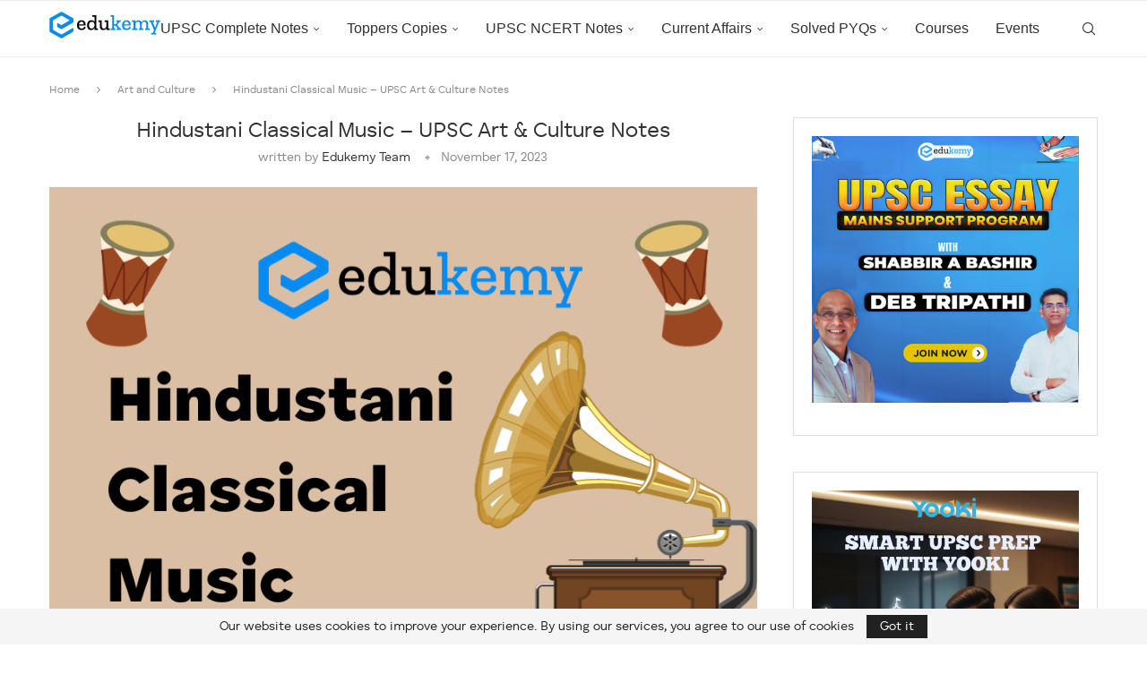

--- FILE ---
content_type: text/html; charset=UTF-8
request_url: https://edukemy.com/blog/hindustani-classical-music-upsc-art-culture-notes/
body_size: 53230
content:
<!DOCTYPE html>
<html dir="ltr" lang="en-US" prefix="og: https://ogp.me/ns#">
<head>
    <!-- Google Tag Manager -->
<script>(function(w,d,s,l,i){w[l]=w[l]||[];w[l].push({'gtm.start':
new Date().getTime(),event:'gtm.js'});var f=d.getElementsByTagName(s)[0],
j=d.createElement(s),dl=l!='dataLayer'?'&l='+l:'';j.async=true;j.src=
'https://www.googletagmanager.com/gtm.js?id='+i+dl;f.parentNode.insertBefore(j,f);
})(window,document,'script','dataLayer','GTM-57HDBF5L');</script>
<!-- End Google Tag Manager -->
    <meta charset="UTF-8">
    <meta http-equiv="X-UA-Compatible" content="IE=edge">
    <meta name="viewport" content="width=device-width, initial-scale=1">
    <link rel="profile" href="https://gmpg.org/xfn/11"/>
    <link rel="alternate" type="application/rss+xml" title="Blog RSS Feed"
          href="https://edukemy.com/blog/feed/"/>
    <link rel="alternate" type="application/atom+xml" title="Blog Atom Feed"
          href="https://edukemy.com/blog/feed/atom/"/>
    <link rel="pingback" href="https://edukemy.com/blog/xmlrpc.php"/>
    <!--[if lt IE 9]>
	<script src="https://edukemy.com/blog/wp-content/themes/soledad/js/html5.js"></script>
	<![endif]-->
	<title>Hindustani Classical Music – UPSC Art &amp; Culture Notes - Blog</title>
<link rel='preconnect' href='https://fonts.googleapis.com' />
<link rel='preconnect' href='https://fonts.gstatic.com' />
<meta http-equiv='x-dns-prefetch-control' content='on'>
<link rel='dns-prefetch' href='//fonts.googleapis.com' />
<link rel='dns-prefetch' href='//fonts.gstatic.com' />
<link rel='dns-prefetch' href='//s.gravatar.com' />
<link rel='dns-prefetch' href='//www.google-analytics.com' />
	<style>img:is([sizes="auto" i], [sizes^="auto," i]) { contain-intrinsic-size: 3000px 1500px }</style>
	
		<!-- All in One SEO 4.8.1.1 - aioseo.com -->
	<meta name="description" content="Hindustani Classical Music has its roots traced back to Bharata&#039;s Natyashastra, it evolved into two distinct branches around the 14th century. Hindustani Classical Music has its roots traced back to Bharata&#039;s Natyashastra, it evolved into two distinct branches around the 14th century." />
	<meta name="robots" content="max-image-preview:large" />
	<meta name="author" content="Edukemy Team"/>
	<link rel="canonical" href="https://edukemy.com/blog/hindustani-classical-music-upsc-art-culture-notes/" />
	<meta name="generator" content="All in One SEO (AIOSEO) 4.8.1.1" />
		<meta property="og:locale" content="en_US" />
		<meta property="og:site_name" content="Blog - Edukemy&#039;s Blog for aspirants" />
		<meta property="og:type" content="article" />
		<meta property="og:title" content="Hindustani Classical Music – UPSC Art &amp; Culture Notes - Blog" />
		<meta property="og:description" content="Hindustani Classical Music has its roots traced back to Bharata&#039;s Natyashastra, it evolved into two distinct branches around the 14th century. Hindustani Classical Music has its roots traced back to Bharata&#039;s Natyashastra, it evolved into two distinct branches around the 14th century." />
		<meta property="og:url" content="https://edukemy.com/blog/hindustani-classical-music-upsc-art-culture-notes/" />
		<meta property="og:image" content="https://edukemy.com/blog/wp-content/uploads/2024/12/edukemy-logo-horizontal.jpg" />
		<meta property="og:image:secure_url" content="https://edukemy.com/blog/wp-content/uploads/2024/12/edukemy-logo-horizontal.jpg" />
		<meta property="og:image:width" content="512" />
		<meta property="og:image:height" content="157" />
		<meta property="article:published_time" content="2023-11-17T09:50:03+00:00" />
		<meta property="article:modified_time" content="2024-01-20T08:44:26+00:00" />
		<meta property="article:publisher" content="https://www.facebook.com/edukemy/" />
		<meta name="twitter:card" content="summary_large_image" />
		<meta name="twitter:site" content="@EdukemyOfficial" />
		<meta name="twitter:title" content="Hindustani Classical Music – UPSC Art &amp; Culture Notes - Blog" />
		<meta name="twitter:description" content="Hindustani Classical Music has its roots traced back to Bharata&#039;s Natyashastra, it evolved into two distinct branches around the 14th century. Hindustani Classical Music has its roots traced back to Bharata&#039;s Natyashastra, it evolved into two distinct branches around the 14th century." />
		<meta name="twitter:creator" content="@EdukemyOfficial" />
		<meta name="twitter:image" content="https://edukemy.com/blog/wp-content/uploads/2024/12/edukemy-logo-horizontal.jpg" />
		<script type="application/ld+json" class="aioseo-schema">
			{"@context":"https:\/\/schema.org","@graph":[{"@type":"BlogPosting","@id":"https:\/\/edukemy.com\/blog\/hindustani-classical-music-upsc-art-culture-notes\/#blogposting","name":"Hindustani Classical Music \u2013 UPSC Art & Culture Notes - Blog","headline":"Hindustani Classical Music &#8211; UPSC Art &#038; Culture Notes","author":{"@id":"https:\/\/edukemy.com\/blog\/author\/sanyoukta-shukla\/#author"},"publisher":{"@id":"https:\/\/edukemy.com\/blog\/#organization"},"image":{"@type":"ImageObject","url":"https:\/\/edukemy.com\/blog\/wp-content\/uploads\/2023\/11\/Art-and-culture-12.png","width":900,"height":600},"datePublished":"2023-11-17T09:50:03+00:00","dateModified":"2024-01-20T08:44:26+00:00","inLanguage":"en-US","mainEntityOfPage":{"@id":"https:\/\/edukemy.com\/blog\/hindustani-classical-music-upsc-art-culture-notes\/#webpage"},"isPartOf":{"@id":"https:\/\/edukemy.com\/blog\/hindustani-classical-music-upsc-art-culture-notes\/#webpage"},"articleSection":"Art and Culture, Art &amp; Culture, General Studies 1, UPSC, UPSC Notes, UPSC Preparation Strategy"},{"@type":"BreadcrumbList","@id":"https:\/\/edukemy.com\/blog\/hindustani-classical-music-upsc-art-culture-notes\/#breadcrumblist","itemListElement":[{"@type":"ListItem","@id":"https:\/\/edukemy.com\/blog\/#listItem","position":1,"name":"Home","item":"https:\/\/edukemy.com\/blog\/","nextItem":{"@type":"ListItem","@id":"https:\/\/edukemy.com\/blog\/hindustani-classical-music-upsc-art-culture-notes\/#listItem","name":"Hindustani Classical Music - UPSC Art & Culture Notes"}},{"@type":"ListItem","@id":"https:\/\/edukemy.com\/blog\/hindustani-classical-music-upsc-art-culture-notes\/#listItem","position":2,"name":"Hindustani Classical Music - UPSC Art & Culture Notes","previousItem":{"@type":"ListItem","@id":"https:\/\/edukemy.com\/blog\/#listItem","name":"Home"}}]},{"@type":"Organization","@id":"https:\/\/edukemy.com\/blog\/#organization","name":"Edukemy","description":"Edukemy's Blog for aspirants","url":"https:\/\/edukemy.com\/blog\/","telephone":"+919773890615","logo":{"@type":"ImageObject","url":"https:\/\/edukemy.com\/blog\/wp-content\/uploads\/2024\/12\/edukemy-logo-horizontal.jpg","@id":"https:\/\/edukemy.com\/blog\/hindustani-classical-music-upsc-art-culture-notes\/#organizationLogo","width":512,"height":157},"image":{"@id":"https:\/\/edukemy.com\/blog\/hindustani-classical-music-upsc-art-culture-notes\/#organizationLogo"},"sameAs":["https:\/\/www.facebook.com\/edukemy\/","https:\/\/x.com\/EdukemyOfficial","https:\/\/www.instagram.com\/edukemyforias\/?hl=en","https:\/\/www.youtube.com\/@EdukemyforIAS","https:\/\/www.linkedin.com\/company\/71977927\/admin\/dashboard\/"]},{"@type":"Person","@id":"https:\/\/edukemy.com\/blog\/author\/sanyoukta-shukla\/#author","url":"https:\/\/edukemy.com\/blog\/author\/sanyoukta-shukla\/","name":"Edukemy Team","image":{"@type":"ImageObject","@id":"https:\/\/edukemy.com\/blog\/hindustani-classical-music-upsc-art-culture-notes\/#authorImage","url":"https:\/\/secure.gravatar.com\/avatar\/08b080a995c146c9df575a1a4a9a4f1d?s=96&d=mm&r=g","width":96,"height":96,"caption":"Edukemy Team"}},{"@type":"WebPage","@id":"https:\/\/edukemy.com\/blog\/hindustani-classical-music-upsc-art-culture-notes\/#webpage","url":"https:\/\/edukemy.com\/blog\/hindustani-classical-music-upsc-art-culture-notes\/","name":"Hindustani Classical Music \u2013 UPSC Art & Culture Notes - Blog","description":"Hindustani Classical Music has its roots traced back to Bharata's Natyashastra, it evolved into two distinct branches around the 14th century. Hindustani Classical Music has its roots traced back to Bharata's Natyashastra, it evolved into two distinct branches around the 14th century.","inLanguage":"en-US","isPartOf":{"@id":"https:\/\/edukemy.com\/blog\/#website"},"breadcrumb":{"@id":"https:\/\/edukemy.com\/blog\/hindustani-classical-music-upsc-art-culture-notes\/#breadcrumblist"},"author":{"@id":"https:\/\/edukemy.com\/blog\/author\/sanyoukta-shukla\/#author"},"creator":{"@id":"https:\/\/edukemy.com\/blog\/author\/sanyoukta-shukla\/#author"},"image":{"@type":"ImageObject","url":"https:\/\/edukemy.com\/blog\/wp-content\/uploads\/2023\/11\/Art-and-culture-12.png","@id":"https:\/\/edukemy.com\/blog\/hindustani-classical-music-upsc-art-culture-notes\/#mainImage","width":900,"height":600},"primaryImageOfPage":{"@id":"https:\/\/edukemy.com\/blog\/hindustani-classical-music-upsc-art-culture-notes\/#mainImage"},"datePublished":"2023-11-17T09:50:03+00:00","dateModified":"2024-01-20T08:44:26+00:00"},{"@type":"WebSite","@id":"https:\/\/edukemy.com\/blog\/#website","url":"https:\/\/edukemy.com\/blog\/","name":"Edukemy","description":"Edukemy's Blog for aspirants","inLanguage":"en-US","publisher":{"@id":"https:\/\/edukemy.com\/blog\/#organization"}}]}
		</script>
		<!-- All in One SEO -->


<!-- Open Graph Meta Tags generated by Blog2Social 833 - https://www.blog2social.com -->
<meta property="og:title" content="Hindustani Classical Music - UPSC Art &amp; Culture Notes"/>
<meta property="og:description" content="Hindustani Classical Music has its roots traced back to Bharata&#039;s Natyashastra, it evolved into two distinct branches around the 14th century."/>
<meta property="og:url" content="https://edukemy.com/blog/hindustani-classical-music-upsc-art-culture-notes/"/>
<meta property="og:image" content="https://edukemy.com/blog/wp-content/uploads/2023/11/Art-and-culture-12.png"/>
<meta property="og:image:width" content="900"/>
<meta property="og:image:height" content="600"/>
<meta property="og:image:type" content="image/png"/>
<meta property="og:type" content="article"/>
<meta property="og:article:published_time" content="2023-11-17 09:50:03"/>
<meta property="og:article:modified_time" content="2024-01-20 08:44:26"/>
<meta property="og:article:tag" content="Art &amp; Culture"/>
<meta property="og:article:tag" content="General Studies 1"/>
<meta property="og:article:tag" content="UPSC"/>
<meta property="og:article:tag" content="UPSC Notes"/>
<meta property="og:article:tag" content="UPSC Preparation Strategy"/>
<!-- Open Graph Meta Tags generated by Blog2Social 833 - https://www.blog2social.com -->

<!-- Twitter Card generated by Blog2Social 833 - https://www.blog2social.com -->
<meta name="twitter:card" content="summary">
<meta name="twitter:title" content="Hindustani Classical Music - UPSC Art &amp; Culture Notes"/>
<meta name="twitter:description" content="Hindustani Classical Music has its roots traced back to Bharata&#039;s Natyashastra, it evolved into two distinct branches around the 14th century."/>
<meta name="twitter:image" content="https://edukemy.com/blog/wp-content/uploads/2023/11/Art-and-culture-12.png"/>
<!-- Twitter Card generated by Blog2Social 833 - https://www.blog2social.com -->
<meta name="author" content="Edukemy Team"/>
<link rel='dns-prefetch' href='//www.googletagmanager.com' />
<link rel="alternate" type="application/rss+xml" title="Blog &raquo; Feed" href="https://edukemy.com/blog/feed/" />
<link rel="alternate" type="application/rss+xml" title="Blog &raquo; Comments Feed" href="https://edukemy.com/blog/comments/feed/" />
<link rel="alternate" type="application/rss+xml" title="Blog &raquo; Hindustani Classical Music &#8211; UPSC Art &#038; Culture Notes Comments Feed" href="https://edukemy.com/blog/hindustani-classical-music-upsc-art-culture-notes/feed/" />
		<!-- This site uses the Google Analytics by MonsterInsights plugin v9.4.1 - Using Analytics tracking - https://www.monsterinsights.com/ -->
							<script src="//www.googletagmanager.com/gtag/js?id=G-NFPYWVS03G"  data-cfasync="false" data-wpfc-render="false" type="text/javascript" async></script>
			<script data-cfasync="false" data-wpfc-render="false" type="text/javascript">
				var mi_version = '9.4.1';
				var mi_track_user = true;
				var mi_no_track_reason = '';
								var MonsterInsightsDefaultLocations = {"page_location":"https:\/\/edukemy.com\/blog\/hindustani-classical-music-upsc-art-culture-notes\/"};
				if ( typeof MonsterInsightsPrivacyGuardFilter === 'function' ) {
					var MonsterInsightsLocations = (typeof MonsterInsightsExcludeQuery === 'object') ? MonsterInsightsPrivacyGuardFilter( MonsterInsightsExcludeQuery ) : MonsterInsightsPrivacyGuardFilter( MonsterInsightsDefaultLocations );
				} else {
					var MonsterInsightsLocations = (typeof MonsterInsightsExcludeQuery === 'object') ? MonsterInsightsExcludeQuery : MonsterInsightsDefaultLocations;
				}

								var disableStrs = [
										'ga-disable-G-NFPYWVS03G',
									];

				/* Function to detect opted out users */
				function __gtagTrackerIsOptedOut() {
					for (var index = 0; index < disableStrs.length; index++) {
						if (document.cookie.indexOf(disableStrs[index] + '=true') > -1) {
							return true;
						}
					}

					return false;
				}

				/* Disable tracking if the opt-out cookie exists. */
				if (__gtagTrackerIsOptedOut()) {
					for (var index = 0; index < disableStrs.length; index++) {
						window[disableStrs[index]] = true;
					}
				}

				/* Opt-out function */
				function __gtagTrackerOptout() {
					for (var index = 0; index < disableStrs.length; index++) {
						document.cookie = disableStrs[index] + '=true; expires=Thu, 31 Dec 2099 23:59:59 UTC; path=/';
						window[disableStrs[index]] = true;
					}
				}

				if ('undefined' === typeof gaOptout) {
					function gaOptout() {
						__gtagTrackerOptout();
					}
				}
								window.dataLayer = window.dataLayer || [];

				window.MonsterInsightsDualTracker = {
					helpers: {},
					trackers: {},
				};
				if (mi_track_user) {
					function __gtagDataLayer() {
						dataLayer.push(arguments);
					}

					function __gtagTracker(type, name, parameters) {
						if (!parameters) {
							parameters = {};
						}

						if (parameters.send_to) {
							__gtagDataLayer.apply(null, arguments);
							return;
						}

						if (type === 'event') {
														parameters.send_to = monsterinsights_frontend.v4_id;
							var hookName = name;
							if (typeof parameters['event_category'] !== 'undefined') {
								hookName = parameters['event_category'] + ':' + name;
							}

							if (typeof MonsterInsightsDualTracker.trackers[hookName] !== 'undefined') {
								MonsterInsightsDualTracker.trackers[hookName](parameters);
							} else {
								__gtagDataLayer('event', name, parameters);
							}
							
						} else {
							__gtagDataLayer.apply(null, arguments);
						}
					}

					__gtagTracker('js', new Date());
					__gtagTracker('set', {
						'developer_id.dZGIzZG': true,
											});
					if ( MonsterInsightsLocations.page_location ) {
						__gtagTracker('set', MonsterInsightsLocations);
					}
										__gtagTracker('config', 'G-NFPYWVS03G', {"forceSSL":"true","link_attribution":"true"} );
															window.gtag = __gtagTracker;										(function () {
						/* https://developers.google.com/analytics/devguides/collection/analyticsjs/ */
						/* ga and __gaTracker compatibility shim. */
						var noopfn = function () {
							return null;
						};
						var newtracker = function () {
							return new Tracker();
						};
						var Tracker = function () {
							return null;
						};
						var p = Tracker.prototype;
						p.get = noopfn;
						p.set = noopfn;
						p.send = function () {
							var args = Array.prototype.slice.call(arguments);
							args.unshift('send');
							__gaTracker.apply(null, args);
						};
						var __gaTracker = function () {
							var len = arguments.length;
							if (len === 0) {
								return;
							}
							var f = arguments[len - 1];
							if (typeof f !== 'object' || f === null || typeof f.hitCallback !== 'function') {
								if ('send' === arguments[0]) {
									var hitConverted, hitObject = false, action;
									if ('event' === arguments[1]) {
										if ('undefined' !== typeof arguments[3]) {
											hitObject = {
												'eventAction': arguments[3],
												'eventCategory': arguments[2],
												'eventLabel': arguments[4],
												'value': arguments[5] ? arguments[5] : 1,
											}
										}
									}
									if ('pageview' === arguments[1]) {
										if ('undefined' !== typeof arguments[2]) {
											hitObject = {
												'eventAction': 'page_view',
												'page_path': arguments[2],
											}
										}
									}
									if (typeof arguments[2] === 'object') {
										hitObject = arguments[2];
									}
									if (typeof arguments[5] === 'object') {
										Object.assign(hitObject, arguments[5]);
									}
									if ('undefined' !== typeof arguments[1].hitType) {
										hitObject = arguments[1];
										if ('pageview' === hitObject.hitType) {
											hitObject.eventAction = 'page_view';
										}
									}
									if (hitObject) {
										action = 'timing' === arguments[1].hitType ? 'timing_complete' : hitObject.eventAction;
										hitConverted = mapArgs(hitObject);
										__gtagTracker('event', action, hitConverted);
									}
								}
								return;
							}

							function mapArgs(args) {
								var arg, hit = {};
								var gaMap = {
									'eventCategory': 'event_category',
									'eventAction': 'event_action',
									'eventLabel': 'event_label',
									'eventValue': 'event_value',
									'nonInteraction': 'non_interaction',
									'timingCategory': 'event_category',
									'timingVar': 'name',
									'timingValue': 'value',
									'timingLabel': 'event_label',
									'page': 'page_path',
									'location': 'page_location',
									'title': 'page_title',
									'referrer' : 'page_referrer',
								};
								for (arg in args) {
																		if (!(!args.hasOwnProperty(arg) || !gaMap.hasOwnProperty(arg))) {
										hit[gaMap[arg]] = args[arg];
									} else {
										hit[arg] = args[arg];
									}
								}
								return hit;
							}

							try {
								f.hitCallback();
							} catch (ex) {
							}
						};
						__gaTracker.create = newtracker;
						__gaTracker.getByName = newtracker;
						__gaTracker.getAll = function () {
							return [];
						};
						__gaTracker.remove = noopfn;
						__gaTracker.loaded = true;
						window['__gaTracker'] = __gaTracker;
					})();
									} else {
										console.log("");
					(function () {
						function __gtagTracker() {
							return null;
						}

						window['__gtagTracker'] = __gtagTracker;
						window['gtag'] = __gtagTracker;
					})();
									}
			</script>
				<!-- / Google Analytics by MonsterInsights -->
		<script type="text/javascript">
/* <![CDATA[ */
window._wpemojiSettings = {"baseUrl":"https:\/\/s.w.org\/images\/core\/emoji\/15.0.3\/72x72\/","ext":".png","svgUrl":"https:\/\/s.w.org\/images\/core\/emoji\/15.0.3\/svg\/","svgExt":".svg","source":{"concatemoji":"https:\/\/edukemy.com\/blog\/wp-includes\/js\/wp-emoji-release.min.js?ver=6.7.2"}};
/*! This file is auto-generated */
!function(i,n){var o,s,e;function c(e){try{var t={supportTests:e,timestamp:(new Date).valueOf()};sessionStorage.setItem(o,JSON.stringify(t))}catch(e){}}function p(e,t,n){e.clearRect(0,0,e.canvas.width,e.canvas.height),e.fillText(t,0,0);var t=new Uint32Array(e.getImageData(0,0,e.canvas.width,e.canvas.height).data),r=(e.clearRect(0,0,e.canvas.width,e.canvas.height),e.fillText(n,0,0),new Uint32Array(e.getImageData(0,0,e.canvas.width,e.canvas.height).data));return t.every(function(e,t){return e===r[t]})}function u(e,t,n){switch(t){case"flag":return n(e,"\ud83c\udff3\ufe0f\u200d\u26a7\ufe0f","\ud83c\udff3\ufe0f\u200b\u26a7\ufe0f")?!1:!n(e,"\ud83c\uddfa\ud83c\uddf3","\ud83c\uddfa\u200b\ud83c\uddf3")&&!n(e,"\ud83c\udff4\udb40\udc67\udb40\udc62\udb40\udc65\udb40\udc6e\udb40\udc67\udb40\udc7f","\ud83c\udff4\u200b\udb40\udc67\u200b\udb40\udc62\u200b\udb40\udc65\u200b\udb40\udc6e\u200b\udb40\udc67\u200b\udb40\udc7f");case"emoji":return!n(e,"\ud83d\udc26\u200d\u2b1b","\ud83d\udc26\u200b\u2b1b")}return!1}function f(e,t,n){var r="undefined"!=typeof WorkerGlobalScope&&self instanceof WorkerGlobalScope?new OffscreenCanvas(300,150):i.createElement("canvas"),a=r.getContext("2d",{willReadFrequently:!0}),o=(a.textBaseline="top",a.font="600 32px Arial",{});return e.forEach(function(e){o[e]=t(a,e,n)}),o}function t(e){var t=i.createElement("script");t.src=e,t.defer=!0,i.head.appendChild(t)}"undefined"!=typeof Promise&&(o="wpEmojiSettingsSupports",s=["flag","emoji"],n.supports={everything:!0,everythingExceptFlag:!0},e=new Promise(function(e){i.addEventListener("DOMContentLoaded",e,{once:!0})}),new Promise(function(t){var n=function(){try{var e=JSON.parse(sessionStorage.getItem(o));if("object"==typeof e&&"number"==typeof e.timestamp&&(new Date).valueOf()<e.timestamp+604800&&"object"==typeof e.supportTests)return e.supportTests}catch(e){}return null}();if(!n){if("undefined"!=typeof Worker&&"undefined"!=typeof OffscreenCanvas&&"undefined"!=typeof URL&&URL.createObjectURL&&"undefined"!=typeof Blob)try{var e="postMessage("+f.toString()+"("+[JSON.stringify(s),u.toString(),p.toString()].join(",")+"));",r=new Blob([e],{type:"text/javascript"}),a=new Worker(URL.createObjectURL(r),{name:"wpTestEmojiSupports"});return void(a.onmessage=function(e){c(n=e.data),a.terminate(),t(n)})}catch(e){}c(n=f(s,u,p))}t(n)}).then(function(e){for(var t in e)n.supports[t]=e[t],n.supports.everything=n.supports.everything&&n.supports[t],"flag"!==t&&(n.supports.everythingExceptFlag=n.supports.everythingExceptFlag&&n.supports[t]);n.supports.everythingExceptFlag=n.supports.everythingExceptFlag&&!n.supports.flag,n.DOMReady=!1,n.readyCallback=function(){n.DOMReady=!0}}).then(function(){return e}).then(function(){var e;n.supports.everything||(n.readyCallback(),(e=n.source||{}).concatemoji?t(e.concatemoji):e.wpemoji&&e.twemoji&&(t(e.twemoji),t(e.wpemoji)))}))}((window,document),window._wpemojiSettings);
/* ]]> */
</script>
<link rel='stylesheet' id='selection-sharer-css' href='https://edukemy.com/blog/wp-content/plugins/selection-sharer/css/selection-sharer.css?ver=0.1' type='text/css' media='all' />
<style id='wp-emoji-styles-inline-css' type='text/css'>

	img.wp-smiley, img.emoji {
		display: inline !important;
		border: none !important;
		box-shadow: none !important;
		height: 1em !important;
		width: 1em !important;
		margin: 0 0.07em !important;
		vertical-align: -0.1em !important;
		background: none !important;
		padding: 0 !important;
	}
</style>
<link rel='stylesheet' id='wp-block-library-css' href='https://edukemy.com/blog/wp-includes/css/dist/block-library/style.min.css?ver=6.7.2' type='text/css' media='all' />
<style id='wp-block-library-theme-inline-css' type='text/css'>
.wp-block-audio :where(figcaption){color:#555;font-size:13px;text-align:center}.is-dark-theme .wp-block-audio :where(figcaption){color:#ffffffa6}.wp-block-audio{margin:0 0 1em}.wp-block-code{border:1px solid #ccc;border-radius:4px;font-family:Menlo,Consolas,monaco,monospace;padding:.8em 1em}.wp-block-embed :where(figcaption){color:#555;font-size:13px;text-align:center}.is-dark-theme .wp-block-embed :where(figcaption){color:#ffffffa6}.wp-block-embed{margin:0 0 1em}.blocks-gallery-caption{color:#555;font-size:13px;text-align:center}.is-dark-theme .blocks-gallery-caption{color:#ffffffa6}:root :where(.wp-block-image figcaption){color:#555;font-size:13px;text-align:center}.is-dark-theme :root :where(.wp-block-image figcaption){color:#ffffffa6}.wp-block-image{margin:0 0 1em}.wp-block-pullquote{border-bottom:4px solid;border-top:4px solid;color:currentColor;margin-bottom:1.75em}.wp-block-pullquote cite,.wp-block-pullquote footer,.wp-block-pullquote__citation{color:currentColor;font-size:.8125em;font-style:normal;text-transform:uppercase}.wp-block-quote{border-left:.25em solid;margin:0 0 1.75em;padding-left:1em}.wp-block-quote cite,.wp-block-quote footer{color:currentColor;font-size:.8125em;font-style:normal;position:relative}.wp-block-quote:where(.has-text-align-right){border-left:none;border-right:.25em solid;padding-left:0;padding-right:1em}.wp-block-quote:where(.has-text-align-center){border:none;padding-left:0}.wp-block-quote.is-large,.wp-block-quote.is-style-large,.wp-block-quote:where(.is-style-plain){border:none}.wp-block-search .wp-block-search__label{font-weight:700}.wp-block-search__button{border:1px solid #ccc;padding:.375em .625em}:where(.wp-block-group.has-background){padding:1.25em 2.375em}.wp-block-separator.has-css-opacity{opacity:.4}.wp-block-separator{border:none;border-bottom:2px solid;margin-left:auto;margin-right:auto}.wp-block-separator.has-alpha-channel-opacity{opacity:1}.wp-block-separator:not(.is-style-wide):not(.is-style-dots){width:100px}.wp-block-separator.has-background:not(.is-style-dots){border-bottom:none;height:1px}.wp-block-separator.has-background:not(.is-style-wide):not(.is-style-dots){height:2px}.wp-block-table{margin:0 0 1em}.wp-block-table td,.wp-block-table th{word-break:normal}.wp-block-table :where(figcaption){color:#555;font-size:13px;text-align:center}.is-dark-theme .wp-block-table :where(figcaption){color:#ffffffa6}.wp-block-video :where(figcaption){color:#555;font-size:13px;text-align:center}.is-dark-theme .wp-block-video :where(figcaption){color:#ffffffa6}.wp-block-video{margin:0 0 1em}:root :where(.wp-block-template-part.has-background){margin-bottom:0;margin-top:0;padding:1.25em 2.375em}
</style>
<style id='block-soledad-style-inline-css' type='text/css'>
.pchead-e-block{--pcborder-cl:#dedede;--pcaccent-cl:#6eb48c}.heading1-style-1>h1,.heading1-style-2>h1,.heading2-style-1>h2,.heading2-style-2>h2,.heading3-style-1>h3,.heading3-style-2>h3,.heading4-style-1>h4,.heading4-style-2>h4,.heading5-style-1>h5,.heading5-style-2>h5{padding-bottom:8px;border-bottom:1px solid var(--pcborder-cl);overflow:hidden}.heading1-style-2>h1,.heading2-style-2>h2,.heading3-style-2>h3,.heading4-style-2>h4,.heading5-style-2>h5{border-bottom-width:0;position:relative}.heading1-style-2>h1:before,.heading2-style-2>h2:before,.heading3-style-2>h3:before,.heading4-style-2>h4:before,.heading5-style-2>h5:before{content:'';width:50px;height:2px;bottom:0;left:0;z-index:2;background:var(--pcaccent-cl);position:absolute}.heading1-style-2>h1:after,.heading2-style-2>h2:after,.heading3-style-2>h3:after,.heading4-style-2>h4:after,.heading5-style-2>h5:after{content:'';width:100%;height:2px;bottom:0;left:20px;z-index:1;background:var(--pcborder-cl);position:absolute}.heading1-style-3>h1,.heading1-style-4>h1,.heading2-style-3>h2,.heading2-style-4>h2,.heading3-style-3>h3,.heading3-style-4>h3,.heading4-style-3>h4,.heading4-style-4>h4,.heading5-style-3>h5,.heading5-style-4>h5{position:relative;padding-left:20px}.heading1-style-3>h1:before,.heading1-style-4>h1:before,.heading2-style-3>h2:before,.heading2-style-4>h2:before,.heading3-style-3>h3:before,.heading3-style-4>h3:before,.heading4-style-3>h4:before,.heading4-style-4>h4:before,.heading5-style-3>h5:before,.heading5-style-4>h5:before{width:10px;height:100%;content:'';position:absolute;top:0;left:0;bottom:0;background:var(--pcaccent-cl)}.heading1-style-4>h1,.heading2-style-4>h2,.heading3-style-4>h3,.heading4-style-4>h4,.heading5-style-4>h5{padding:10px 20px;background:#f1f1f1}.heading1-style-5>h1,.heading2-style-5>h2,.heading3-style-5>h3,.heading4-style-5>h4,.heading5-style-5>h5{position:relative;z-index:1}.heading1-style-5>h1:before,.heading2-style-5>h2:before,.heading3-style-5>h3:before,.heading4-style-5>h4:before,.heading5-style-5>h5:before{content:"";position:absolute;left:0;bottom:0;width:200px;height:50%;transform:skew(-25deg) translateX(0);background:var(--pcaccent-cl);z-index:-1;opacity:.4}.heading1-style-6>h1,.heading2-style-6>h2,.heading3-style-6>h3,.heading4-style-6>h4,.heading5-style-6>h5{text-decoration:underline;text-underline-offset:2px;text-decoration-thickness:4px;text-decoration-color:var(--pcaccent-cl)}
</style>
<style id='classic-theme-styles-inline-css' type='text/css'>
/*! This file is auto-generated */
.wp-block-button__link{color:#fff;background-color:#32373c;border-radius:9999px;box-shadow:none;text-decoration:none;padding:calc(.667em + 2px) calc(1.333em + 2px);font-size:1.125em}.wp-block-file__button{background:#32373c;color:#fff;text-decoration:none}
</style>
<style id='global-styles-inline-css' type='text/css'>
:root{--wp--preset--aspect-ratio--square: 1;--wp--preset--aspect-ratio--4-3: 4/3;--wp--preset--aspect-ratio--3-4: 3/4;--wp--preset--aspect-ratio--3-2: 3/2;--wp--preset--aspect-ratio--2-3: 2/3;--wp--preset--aspect-ratio--16-9: 16/9;--wp--preset--aspect-ratio--9-16: 9/16;--wp--preset--color--black: #000000;--wp--preset--color--cyan-bluish-gray: #abb8c3;--wp--preset--color--white: #ffffff;--wp--preset--color--pale-pink: #f78da7;--wp--preset--color--vivid-red: #cf2e2e;--wp--preset--color--luminous-vivid-orange: #ff6900;--wp--preset--color--luminous-vivid-amber: #fcb900;--wp--preset--color--light-green-cyan: #7bdcb5;--wp--preset--color--vivid-green-cyan: #00d084;--wp--preset--color--pale-cyan-blue: #8ed1fc;--wp--preset--color--vivid-cyan-blue: #0693e3;--wp--preset--color--vivid-purple: #9b51e0;--wp--preset--gradient--vivid-cyan-blue-to-vivid-purple: linear-gradient(135deg,rgba(6,147,227,1) 0%,rgb(155,81,224) 100%);--wp--preset--gradient--light-green-cyan-to-vivid-green-cyan: linear-gradient(135deg,rgb(122,220,180) 0%,rgb(0,208,130) 100%);--wp--preset--gradient--luminous-vivid-amber-to-luminous-vivid-orange: linear-gradient(135deg,rgba(252,185,0,1) 0%,rgba(255,105,0,1) 100%);--wp--preset--gradient--luminous-vivid-orange-to-vivid-red: linear-gradient(135deg,rgba(255,105,0,1) 0%,rgb(207,46,46) 100%);--wp--preset--gradient--very-light-gray-to-cyan-bluish-gray: linear-gradient(135deg,rgb(238,238,238) 0%,rgb(169,184,195) 100%);--wp--preset--gradient--cool-to-warm-spectrum: linear-gradient(135deg,rgb(74,234,220) 0%,rgb(151,120,209) 20%,rgb(207,42,186) 40%,rgb(238,44,130) 60%,rgb(251,105,98) 80%,rgb(254,248,76) 100%);--wp--preset--gradient--blush-light-purple: linear-gradient(135deg,rgb(255,206,236) 0%,rgb(152,150,240) 100%);--wp--preset--gradient--blush-bordeaux: linear-gradient(135deg,rgb(254,205,165) 0%,rgb(254,45,45) 50%,rgb(107,0,62) 100%);--wp--preset--gradient--luminous-dusk: linear-gradient(135deg,rgb(255,203,112) 0%,rgb(199,81,192) 50%,rgb(65,88,208) 100%);--wp--preset--gradient--pale-ocean: linear-gradient(135deg,rgb(255,245,203) 0%,rgb(182,227,212) 50%,rgb(51,167,181) 100%);--wp--preset--gradient--electric-grass: linear-gradient(135deg,rgb(202,248,128) 0%,rgb(113,206,126) 100%);--wp--preset--gradient--midnight: linear-gradient(135deg,rgb(2,3,129) 0%,rgb(40,116,252) 100%);--wp--preset--font-size--small: 12px;--wp--preset--font-size--medium: 20px;--wp--preset--font-size--large: 32px;--wp--preset--font-size--x-large: 42px;--wp--preset--font-size--normal: 14px;--wp--preset--font-size--huge: 42px;--wp--preset--spacing--20: 0.44rem;--wp--preset--spacing--30: 0.67rem;--wp--preset--spacing--40: 1rem;--wp--preset--spacing--50: 1.5rem;--wp--preset--spacing--60: 2.25rem;--wp--preset--spacing--70: 3.38rem;--wp--preset--spacing--80: 5.06rem;--wp--preset--shadow--natural: 6px 6px 9px rgba(0, 0, 0, 0.2);--wp--preset--shadow--deep: 12px 12px 50px rgba(0, 0, 0, 0.4);--wp--preset--shadow--sharp: 6px 6px 0px rgba(0, 0, 0, 0.2);--wp--preset--shadow--outlined: 6px 6px 0px -3px rgba(255, 255, 255, 1), 6px 6px rgba(0, 0, 0, 1);--wp--preset--shadow--crisp: 6px 6px 0px rgba(0, 0, 0, 1);}:where(.is-layout-flex){gap: 0.5em;}:where(.is-layout-grid){gap: 0.5em;}body .is-layout-flex{display: flex;}.is-layout-flex{flex-wrap: wrap;align-items: center;}.is-layout-flex > :is(*, div){margin: 0;}body .is-layout-grid{display: grid;}.is-layout-grid > :is(*, div){margin: 0;}:where(.wp-block-columns.is-layout-flex){gap: 2em;}:where(.wp-block-columns.is-layout-grid){gap: 2em;}:where(.wp-block-post-template.is-layout-flex){gap: 1.25em;}:where(.wp-block-post-template.is-layout-grid){gap: 1.25em;}.has-black-color{color: var(--wp--preset--color--black) !important;}.has-cyan-bluish-gray-color{color: var(--wp--preset--color--cyan-bluish-gray) !important;}.has-white-color{color: var(--wp--preset--color--white) !important;}.has-pale-pink-color{color: var(--wp--preset--color--pale-pink) !important;}.has-vivid-red-color{color: var(--wp--preset--color--vivid-red) !important;}.has-luminous-vivid-orange-color{color: var(--wp--preset--color--luminous-vivid-orange) !important;}.has-luminous-vivid-amber-color{color: var(--wp--preset--color--luminous-vivid-amber) !important;}.has-light-green-cyan-color{color: var(--wp--preset--color--light-green-cyan) !important;}.has-vivid-green-cyan-color{color: var(--wp--preset--color--vivid-green-cyan) !important;}.has-pale-cyan-blue-color{color: var(--wp--preset--color--pale-cyan-blue) !important;}.has-vivid-cyan-blue-color{color: var(--wp--preset--color--vivid-cyan-blue) !important;}.has-vivid-purple-color{color: var(--wp--preset--color--vivid-purple) !important;}.has-black-background-color{background-color: var(--wp--preset--color--black) !important;}.has-cyan-bluish-gray-background-color{background-color: var(--wp--preset--color--cyan-bluish-gray) !important;}.has-white-background-color{background-color: var(--wp--preset--color--white) !important;}.has-pale-pink-background-color{background-color: var(--wp--preset--color--pale-pink) !important;}.has-vivid-red-background-color{background-color: var(--wp--preset--color--vivid-red) !important;}.has-luminous-vivid-orange-background-color{background-color: var(--wp--preset--color--luminous-vivid-orange) !important;}.has-luminous-vivid-amber-background-color{background-color: var(--wp--preset--color--luminous-vivid-amber) !important;}.has-light-green-cyan-background-color{background-color: var(--wp--preset--color--light-green-cyan) !important;}.has-vivid-green-cyan-background-color{background-color: var(--wp--preset--color--vivid-green-cyan) !important;}.has-pale-cyan-blue-background-color{background-color: var(--wp--preset--color--pale-cyan-blue) !important;}.has-vivid-cyan-blue-background-color{background-color: var(--wp--preset--color--vivid-cyan-blue) !important;}.has-vivid-purple-background-color{background-color: var(--wp--preset--color--vivid-purple) !important;}.has-black-border-color{border-color: var(--wp--preset--color--black) !important;}.has-cyan-bluish-gray-border-color{border-color: var(--wp--preset--color--cyan-bluish-gray) !important;}.has-white-border-color{border-color: var(--wp--preset--color--white) !important;}.has-pale-pink-border-color{border-color: var(--wp--preset--color--pale-pink) !important;}.has-vivid-red-border-color{border-color: var(--wp--preset--color--vivid-red) !important;}.has-luminous-vivid-orange-border-color{border-color: var(--wp--preset--color--luminous-vivid-orange) !important;}.has-luminous-vivid-amber-border-color{border-color: var(--wp--preset--color--luminous-vivid-amber) !important;}.has-light-green-cyan-border-color{border-color: var(--wp--preset--color--light-green-cyan) !important;}.has-vivid-green-cyan-border-color{border-color: var(--wp--preset--color--vivid-green-cyan) !important;}.has-pale-cyan-blue-border-color{border-color: var(--wp--preset--color--pale-cyan-blue) !important;}.has-vivid-cyan-blue-border-color{border-color: var(--wp--preset--color--vivid-cyan-blue) !important;}.has-vivid-purple-border-color{border-color: var(--wp--preset--color--vivid-purple) !important;}.has-vivid-cyan-blue-to-vivid-purple-gradient-background{background: var(--wp--preset--gradient--vivid-cyan-blue-to-vivid-purple) !important;}.has-light-green-cyan-to-vivid-green-cyan-gradient-background{background: var(--wp--preset--gradient--light-green-cyan-to-vivid-green-cyan) !important;}.has-luminous-vivid-amber-to-luminous-vivid-orange-gradient-background{background: var(--wp--preset--gradient--luminous-vivid-amber-to-luminous-vivid-orange) !important;}.has-luminous-vivid-orange-to-vivid-red-gradient-background{background: var(--wp--preset--gradient--luminous-vivid-orange-to-vivid-red) !important;}.has-very-light-gray-to-cyan-bluish-gray-gradient-background{background: var(--wp--preset--gradient--very-light-gray-to-cyan-bluish-gray) !important;}.has-cool-to-warm-spectrum-gradient-background{background: var(--wp--preset--gradient--cool-to-warm-spectrum) !important;}.has-blush-light-purple-gradient-background{background: var(--wp--preset--gradient--blush-light-purple) !important;}.has-blush-bordeaux-gradient-background{background: var(--wp--preset--gradient--blush-bordeaux) !important;}.has-luminous-dusk-gradient-background{background: var(--wp--preset--gradient--luminous-dusk) !important;}.has-pale-ocean-gradient-background{background: var(--wp--preset--gradient--pale-ocean) !important;}.has-electric-grass-gradient-background{background: var(--wp--preset--gradient--electric-grass) !important;}.has-midnight-gradient-background{background: var(--wp--preset--gradient--midnight) !important;}.has-small-font-size{font-size: var(--wp--preset--font-size--small) !important;}.has-medium-font-size{font-size: var(--wp--preset--font-size--medium) !important;}.has-large-font-size{font-size: var(--wp--preset--font-size--large) !important;}.has-x-large-font-size{font-size: var(--wp--preset--font-size--x-large) !important;}
:where(.wp-block-post-template.is-layout-flex){gap: 1.25em;}:where(.wp-block-post-template.is-layout-grid){gap: 1.25em;}
:where(.wp-block-columns.is-layout-flex){gap: 2em;}:where(.wp-block-columns.is-layout-grid){gap: 2em;}
:root :where(.wp-block-pullquote){font-size: 1.5em;line-height: 1.6;}
</style>
<link rel='stylesheet' id='contact-form-7-css' href='https://edukemy.com/blog/wp-content/plugins/contact-form-7/includes/css/styles.css?ver=6.0.5' type='text/css' media='all' />
<link rel='stylesheet' id='dashicons-css' href='https://edukemy.com/blog/wp-includes/css/dashicons.min.css?ver=6.7.2' type='text/css' media='all' />
<link rel='stylesheet' id='post-views-counter-frontend-css' href='https://edukemy.com/blog/wp-content/plugins/post-views-counter/css/frontend.min.css?ver=1.5.2' type='text/css' media='all' />
<link rel='stylesheet' id='toc-screen-css' href='https://edukemy.com/blog/wp-content/plugins/table-of-contents-plus/screen.min.css?ver=2411.1' type='text/css' media='all' />
<link rel='stylesheet' id='ez-toc-css' href='https://edukemy.com/blog/wp-content/plugins/easy-table-of-contents/assets/css/screen.min.css?ver=2.0.73' type='text/css' media='all' />
<style id='ez-toc-inline-css' type='text/css'>
div#ez-toc-container .ez-toc-title {font-size: 120%;}div#ez-toc-container .ez-toc-title {font-weight: 500;}div#ez-toc-container ul li {font-size: 95%;}div#ez-toc-container ul li {font-weight: 500;}div#ez-toc-container nav ul ul li {font-size: 90%;}
.ez-toc-container-direction {direction: ltr;}.ez-toc-counter ul{counter-reset: item ;}.ez-toc-counter nav ul li a::before {content: counters(item, '.', decimal) '. ';display: inline-block;counter-increment: item;flex-grow: 0;flex-shrink: 0;margin-right: .2em; float: left; }.ez-toc-widget-direction {direction: ltr;}.ez-toc-widget-container ul{counter-reset: item ;}.ez-toc-widget-container nav ul li a::before {content: counters(item, '.', decimal) '. ';display: inline-block;counter-increment: item;flex-grow: 0;flex-shrink: 0;margin-right: .2em; float: left; }
</style>
<link rel='stylesheet' id='penci-main-style-css' href='https://edukemy.com/blog/wp-content/themes/soledad/main.css?ver=8.6.4' type='text/css' media='all' />
<link rel='stylesheet' id='penci-swiper-bundle-css' href='https://edukemy.com/blog/wp-content/themes/soledad/css/swiper-bundle.min.css?ver=8.6.4' type='text/css' media='all' />
<link rel='stylesheet' id='penci-font-awesomeold-css' href='https://edukemy.com/blog/wp-content/themes/soledad/css/font-awesome.4.7.0.swap.min.css?ver=4.7.0' type='text/css' media='all' />
<link rel='stylesheet' id='penci_icon-css' href='https://edukemy.com/blog/wp-content/themes/soledad/css/penci-icon.css?ver=8.6.4' type='text/css' media='all' />
<link rel='stylesheet' id='penci_style-css' href='https://edukemy.com/blog/wp-content/themes/soledad/style.css?ver=8.6.4' type='text/css' media='all' />
<link rel='stylesheet' id='penci_social_counter-css' href='https://edukemy.com/blog/wp-content/themes/soledad/css/social-counter.css?ver=8.6.4' type='text/css' media='all' />
<link rel='stylesheet' id='elementor-icons-css' href='https://edukemy.com/blog/wp-content/plugins/elementor/assets/lib/eicons/css/elementor-icons.min.css?ver=5.36.0' type='text/css' media='all' />
<link rel='stylesheet' id='elementor-frontend-css' href='https://edukemy.com/blog/wp-content/plugins/elementor/assets/css/frontend.min.css?ver=3.28.3' type='text/css' media='all' />
<link rel='stylesheet' id='elementor-post-126-css' href='https://edukemy.com/blog/wp-content/uploads/elementor/css/post-126.css?ver=1744013731' type='text/css' media='all' />
<link rel='stylesheet' id='font-awesome-5-all-css' href='https://edukemy.com/blog/wp-content/plugins/elementor/assets/lib/font-awesome/css/all.min.css?ver=3.28.3' type='text/css' media='all' />
<link rel='stylesheet' id='font-awesome-4-shim-css' href='https://edukemy.com/blog/wp-content/plugins/elementor/assets/lib/font-awesome/css/v4-shims.min.css?ver=3.28.3' type='text/css' media='all' />
<link rel='stylesheet' id='wp-pagenavi-css' href='https://edukemy.com/blog/wp-content/plugins/wp-pagenavi/pagenavi-css.css?ver=2.70' type='text/css' media='all' />
<link rel='stylesheet' id='popup-maker-site-css' href='https://edukemy.com/blog/wp-content/plugins/popup-maker/assets/css/pum-site.min.css?ver=1.20.4' type='text/css' media='all' />
<style id='popup-maker-site-inline-css' type='text/css'>
/* Popup Google Fonts */
@import url('//fonts.googleapis.com/css?family=Montserrat:100');

/* Popup Theme 4596: Framed Border */
.pum-theme-4596, .pum-theme-framed-border { background-color: rgba( 255, 255, 255, 0.50 ) } 
.pum-theme-4596 .pum-container, .pum-theme-framed-border .pum-container { padding: 18px; border-radius: 0px; border: 8px outset #052cf7; box-shadow: 1px 1px 3px 0px rgba( 2, 2, 2, 0.97 ) inset; background-color: rgba( 255, 251, 239, 1.00 ) } 
.pum-theme-4596 .pum-title, .pum-theme-framed-border .pum-title { color: #000000; text-align: left; text-shadow: 0px 0px 0px rgba( 2, 2, 2, 0.23 ); font-family: inherit; font-weight: 100; font-size: 32px; line-height: 36px } 
.pum-theme-4596 .pum-content, .pum-theme-framed-border .pum-content { color: #2d2d2d; font-family: inherit; font-weight: 100 } 
.pum-theme-4596 .pum-content + .pum-close, .pum-theme-framed-border .pum-content + .pum-close { position: absolute; height: 20px; width: 20px; left: auto; right: -20px; bottom: auto; top: -20px; padding: 0px; color: #ffffff; font-family: Tahoma; font-weight: 700; font-size: 16px; line-height: 18px; border: 1px none #ffffff; border-radius: 0px; box-shadow: 0px 0px 0px 0px rgba( 2, 2, 2, 0.23 ); text-shadow: 0px 0px 0px rgba( 0, 0, 0, 0.23 ); background-color: rgba( 0, 0, 0, 0.55 ) } 

/* Popup Theme 4591: Default Theme */
.pum-theme-4591, .pum-theme-default-theme { background-color: rgba( 10, 10, 10, 0.70 ) } 
.pum-theme-4591 .pum-container, .pum-theme-default-theme .pum-container { padding: 18px; border-radius: 0px; border: 1px none #000000; box-shadow: 1px 1px 3px 0px rgba( 2, 2, 2, 0.23 ); background-color: rgba( 249, 249, 249, 1.00 ) } 
.pum-theme-4591 .pum-title, .pum-theme-default-theme .pum-title { color: #000000; text-align: left; text-shadow: 0px 0px 0px rgba( 2, 2, 2, 0.23 ); font-family: inherit; font-weight: 400; font-size: 32px; line-height: 36px } 
.pum-theme-4591 .pum-content, .pum-theme-default-theme .pum-content { color: #8c8c8c; font-family: inherit; font-weight: 400 } 
.pum-theme-4591 .pum-content + .pum-close, .pum-theme-default-theme .pum-content + .pum-close { position: absolute; height: auto; width: auto; left: auto; right: 0px; bottom: auto; top: 0px; padding: 8px; color: #ffffff; font-family: inherit; font-weight: 400; font-size: 12px; line-height: 36px; border: 1px none #ffffff; border-radius: 0px; box-shadow: 1px 1px 3px 0px rgba( 2, 2, 2, 0.23 ); text-shadow: 0px 0px 0px rgba( 0, 0, 0, 0.23 ); background-color: rgba( 0, 183, 205, 1.00 ) } 

/* Popup Theme 4593: Enterprise Blue */
.pum-theme-4593, .pum-theme-enterprise-blue { background-color: rgba( 10, 10, 10, 0.70 ) } 
.pum-theme-4593 .pum-container, .pum-theme-enterprise-blue .pum-container { padding: 28px; border-radius: 5px; border: 1px none #000000; box-shadow: 0px 10px 25px 4px rgba( 2, 2, 2, 0.50 ); background-color: rgba( 255, 255, 255, 1.00 ) } 
.pum-theme-4593 .pum-title, .pum-theme-enterprise-blue .pum-title { color: #315b7c; text-align: left; text-shadow: 0px 0px 0px rgba( 2, 2, 2, 0.23 ); font-family: inherit; font-weight: 100; font-size: 34px; line-height: 36px } 
.pum-theme-4593 .pum-content, .pum-theme-enterprise-blue .pum-content { color: #2d2d2d; font-family: inherit; font-weight: 100 } 
.pum-theme-4593 .pum-content + .pum-close, .pum-theme-enterprise-blue .pum-content + .pum-close { position: fixed; height: auto; width: auto; left: auto; right: 100px; bottom: auto; top: 100px; padding: 0px; color: #ffffff; font-family: Times New Roman; font-weight: 100; font-size: 0px; line-height: 0px; border: 1px none #ffffff; border-radius: 48px; box-shadow: -50px -50px 0px -100px rgba( 255, 255, 255, 0.00 ); text-shadow: -50px -50px 0px rgba( 255, 255, 255, 0.00 ); background-color: rgba( 255, 255, 255, 1.00 ) } 
body.admin-bar .pum-theme-4593 .pum-content + .pum-close, body.admin-bar .pum-theme-enterprise-blue .pum-content + .pum-close { top: 132px }
/* Popup Theme 4592: Light Box */
.pum-theme-4592, .pum-theme-lightbox { background-color: rgba( 0, 0, 0, 0.60 ) } 
.pum-theme-4592 .pum-container, .pum-theme-lightbox .pum-container { padding: 18px; border-radius: 3px; border: 8px solid #000000; box-shadow: 0px 0px 30px 0px rgba( 2, 2, 2, 1.00 ); background-color: rgba( 255, 255, 255, 1.00 ) } 
.pum-theme-4592 .pum-title, .pum-theme-lightbox .pum-title { color: #000000; text-align: left; text-shadow: 0px 0px 0px rgba( 2, 2, 2, 0.23 ); font-family: inherit; font-weight: 100; font-size: 32px; line-height: 36px } 
.pum-theme-4592 .pum-content, .pum-theme-lightbox .pum-content { color: #000000; font-family: inherit; font-weight: 100 } 
.pum-theme-4592 .pum-content + .pum-close, .pum-theme-lightbox .pum-content + .pum-close { position: absolute; height: 26px; width: 26px; left: auto; right: -13px; bottom: auto; top: -13px; padding: 0px; color: #ffffff; font-family: Arial; font-weight: 100; font-size: 24px; line-height: 24px; border: 2px solid #ffffff; border-radius: 26px; box-shadow: 0px 0px 15px 1px rgba( 2, 2, 2, 0.75 ); text-shadow: 0px 0px 0px rgba( 0, 0, 0, 0.23 ); background-color: rgba( 0, 0, 0, 1.00 ) } 

/* Popup Theme 4594: Hello Box */
.pum-theme-4594, .pum-theme-hello-box { background-color: rgba( 0, 0, 0, 0.75 ) } 
.pum-theme-4594 .pum-container, .pum-theme-hello-box .pum-container { padding: 30px; border-radius: 80px; border: 14px solid #81d742; box-shadow: 0px 0px 0px 0px rgba( 2, 2, 2, 0.00 ); background-color: rgba( 255, 255, 255, 1.00 ) } 
.pum-theme-4594 .pum-title, .pum-theme-hello-box .pum-title { color: #2d2d2d; text-align: left; text-shadow: 0px 0px 0px rgba( 2, 2, 2, 0.23 ); font-family: Montserrat; font-weight: 100; font-size: 32px; line-height: 36px } 
.pum-theme-4594 .pum-content, .pum-theme-hello-box .pum-content { color: #2d2d2d; font-family: inherit; font-weight: 100 } 
.pum-theme-4594 .pum-content + .pum-close, .pum-theme-hello-box .pum-content + .pum-close { position: absolute; height: auto; width: auto; left: auto; right: -30px; bottom: auto; top: -30px; padding: 0px; color: #2d2d2d; font-family: Times New Roman; font-weight: 100; font-size: 32px; line-height: 28px; border: 1px none #ffffff; border-radius: 28px; box-shadow: 0px 0px 0px 0px rgba( 2, 2, 2, 0.23 ); text-shadow: 0px 0px 0px rgba( 0, 0, 0, 0.23 ); background-color: rgba( 255, 255, 255, 1.00 ) } 

/* Popup Theme 4595: Cutting Edge */
.pum-theme-4595, .pum-theme-cutting-edge { background-color: rgba( 0, 0, 0, 0.50 ) } 
.pum-theme-4595 .pum-container, .pum-theme-cutting-edge .pum-container { padding: 18px; border-radius: 0px; border: 1px none #000000; box-shadow: 0px 10px 25px 0px rgba( 2, 2, 2, 0.50 ); background-color: rgba( 30, 115, 190, 1.00 ) } 
.pum-theme-4595 .pum-title, .pum-theme-cutting-edge .pum-title { color: #ffffff; text-align: left; text-shadow: 0px 0px 0px rgba( 2, 2, 2, 0.23 ); font-family: Sans-Serif; font-weight: 100; font-size: 26px; line-height: 28px } 
.pum-theme-4595 .pum-content, .pum-theme-cutting-edge .pum-content { color: #ffffff; font-family: inherit; font-weight: 100 } 
.pum-theme-4595 .pum-content + .pum-close, .pum-theme-cutting-edge .pum-content + .pum-close { position: absolute; height: 24px; width: 24px; left: auto; right: 0px; bottom: auto; top: 0px; padding: 0px; color: #1e73be; font-family: Times New Roman; font-weight: 100; font-size: 32px; line-height: 24px; border: 1px none #ffffff; border-radius: 0px; box-shadow: -1px 1px 1px 0px rgba( 2, 2, 2, 0.10 ); text-shadow: -1px 1px 1px rgba( 0, 0, 0, 0.10 ); background-color: rgba( 238, 238, 34, 1.00 ) } 

/* Popup Theme 4597: Floating Bar - Soft Blue */
.pum-theme-4597, .pum-theme-floating-bar { background-color: rgba( 255, 255, 255, 0.00 ) } 
.pum-theme-4597 .pum-container, .pum-theme-floating-bar .pum-container { padding: 8px; border-radius: 0px; border: 1px none #000000; box-shadow: 1px 1px 3px 0px rgba( 2, 2, 2, 0.23 ); background-color: rgba( 238, 246, 252, 1.00 ) } 
.pum-theme-4597 .pum-title, .pum-theme-floating-bar .pum-title { color: #505050; text-align: left; text-shadow: 0px 0px 0px rgba( 2, 2, 2, 0.23 ); font-family: inherit; font-weight: 400; font-size: 32px; line-height: 36px } 
.pum-theme-4597 .pum-content, .pum-theme-floating-bar .pum-content { color: #505050; font-family: inherit; font-weight: 400 } 
.pum-theme-4597 .pum-content + .pum-close, .pum-theme-floating-bar .pum-content + .pum-close { position: absolute; height: 18px; width: 18px; left: auto; right: 5px; bottom: auto; top: 50%; padding: 0px; color: #505050; font-family: Sans-Serif; font-weight: 700; font-size: 15px; line-height: 18px; border: 1px solid #505050; border-radius: 15px; box-shadow: 0px 0px 0px 0px rgba( 2, 2, 2, 0.00 ); text-shadow: 0px 0px 0px rgba( 0, 0, 0, 0.00 ); background-color: rgba( 255, 255, 255, 0.00 ); transform: translate(0, -50%) } 

/* Popup Theme 4598: Content Only - For use with page builders or block editor */
.pum-theme-4598, .pum-theme-content-only { background-color: rgba( 0, 0, 0, 0.70 ) } 
.pum-theme-4598 .pum-container, .pum-theme-content-only .pum-container { padding: 0px; border-radius: 0px; border: 1px none #000000; box-shadow: 0px 0px 0px 0px rgba( 2, 2, 2, 0.00 ) } 
.pum-theme-4598 .pum-title, .pum-theme-content-only .pum-title { color: #000000; text-align: left; text-shadow: 0px 0px 0px rgba( 2, 2, 2, 0.23 ); font-family: inherit; font-weight: 400; font-size: 32px; line-height: 36px } 
.pum-theme-4598 .pum-content, .pum-theme-content-only .pum-content { color: #8c8c8c; font-family: inherit; font-weight: 400 } 
.pum-theme-4598 .pum-content + .pum-close, .pum-theme-content-only .pum-content + .pum-close { position: absolute; height: 18px; width: 18px; left: auto; right: 7px; bottom: auto; top: 7px; padding: 0px; color: #000000; font-family: inherit; font-weight: 700; font-size: 20px; line-height: 20px; border: 1px none #ffffff; border-radius: 15px; box-shadow: 0px 0px 0px 0px rgba( 2, 2, 2, 0.00 ); text-shadow: 0px 0px 0px rgba( 0, 0, 0, 0.00 ); background-color: rgba( 255, 255, 255, 0.00 ) } 

#pum-47047 {z-index: 1999999999}
#pum-43425 {z-index: 1999999999}
#pum-46596 {z-index: 1999999999}
#pum-42258 {z-index: 1999999999}
#pum-42261 {z-index: 1999999999}
#pum-42146 {z-index: 1999999999}
#pum-21020 {z-index: 1999999999}
#pum-14752 {z-index: 1999999999}
#pum-21669 {z-index: 1999999999}
#pum-12111 {z-index: 1999999999}
#pum-9357 {z-index: 1999999999}
#pum-4600 {z-index: 1999999999}
#pum-4599 {z-index: 1999999999}

</style>
<link rel='stylesheet' id='eael-general-css' href='https://edukemy.com/blog/wp-content/plugins/essential-addons-for-elementor-lite/assets/front-end/css/view/general.min.css?ver=6.1.9' type='text/css' media='all' />
<link rel='stylesheet' id='elementor-gf-local-roboto-css' href='https://edukemy.com/blog/wp-content/uploads/elementor/google-fonts/css/roboto.css?ver=1742393139' type='text/css' media='all' />
<link rel='stylesheet' id='elementor-gf-local-robotoslab-css' href='https://edukemy.com/blog/wp-content/uploads/elementor/google-fonts/css/robotoslab.css?ver=1742393147' type='text/css' media='all' />
<script type="text/javascript" src="https://edukemy.com/blog/wp-includes/js/jquery/jquery.min.js?ver=3.7.1" id="jquery-core-js"></script>
<script type="text/javascript" src="https://edukemy.com/blog/wp-includes/js/jquery/jquery-migrate.min.js?ver=3.4.1" id="jquery-migrate-js"></script>
<script type="text/javascript" src="https://edukemy.com/blog/wp-content/plugins/google-analytics-for-wordpress/assets/js/frontend-gtag.min.js?ver=9.4.1" id="monsterinsights-frontend-script-js" async="async" data-wp-strategy="async"></script>
<script data-cfasync="false" data-wpfc-render="false" type="text/javascript" id='monsterinsights-frontend-script-js-extra'>/* <![CDATA[ */
var monsterinsights_frontend = {"js_events_tracking":"true","download_extensions":"doc,pdf,ppt,zip,xls,docx,pptx,xlsx","inbound_paths":"[{\"path\":\"\\\/go\\\/\",\"label\":\"affiliate\"},{\"path\":\"\\\/recommend\\\/\",\"label\":\"affiliate\"}]","home_url":"https:\/\/edukemy.com\/blog","hash_tracking":"false","v4_id":"G-NFPYWVS03G"};/* ]]> */
</script>
<script type="text/javascript" src="https://edukemy.com/blog/wp-content/plugins/elementor/assets/lib/font-awesome/js/v4-shims.min.js?ver=3.28.3" id="font-awesome-4-shim-js"></script>
<link rel="https://api.w.org/" href="https://edukemy.com/blog/wp-json/" /><link rel="alternate" title="JSON" type="application/json" href="https://edukemy.com/blog/wp-json/wp/v2/posts/16306" /><link rel="EditURI" type="application/rsd+xml" title="RSD" href="https://edukemy.com/blog/xmlrpc.php?rsd" />
<meta name="generator" content="WordPress 6.7.2" />
<meta name="generator" content="Soledad 8.6.4" />
<link rel='shortlink' href='https://edukemy.com/blog/?p=16306' />
<link rel="alternate" title="oEmbed (JSON)" type="application/json+oembed" href="https://edukemy.com/blog/wp-json/oembed/1.0/embed?url=https%3A%2F%2Fedukemy.com%2Fblog%2Fhindustani-classical-music-upsc-art-culture-notes%2F" />
<link rel="alternate" title="oEmbed (XML)" type="text/xml+oembed" href="https://edukemy.com/blog/wp-json/oembed/1.0/embed?url=https%3A%2F%2Fedukemy.com%2Fblog%2Fhindustani-classical-music-upsc-art-culture-notes%2F&#038;format=xml" />
<style id="essential-blocks-global-styles">
            :root {
                --eb-global-primary-color: #101828;
--eb-global-secondary-color: #475467;
--eb-global-tertiary-color: #98A2B3;
--eb-global-text-color: #475467;
--eb-global-heading-color: #1D2939;
--eb-global-link-color: #444CE7;
--eb-global-background-color: #F9FAFB;
--eb-global-button-text-color: #FFFFFF;
--eb-global-button-background-color: #101828;
--eb-gradient-primary-color: linear-gradient(90deg, hsla(259, 84%, 78%, 1) 0%, hsla(206, 67%, 75%, 1) 100%);
--eb-gradient-secondary-color: linear-gradient(90deg, hsla(18, 76%, 85%, 1) 0%, hsla(203, 69%, 84%, 1) 100%);
--eb-gradient-tertiary-color: linear-gradient(90deg, hsla(248, 21%, 15%, 1) 0%, hsla(250, 14%, 61%, 1) 100%);
--eb-gradient-background-color: linear-gradient(90deg, rgb(250, 250, 250) 0%, rgb(233, 233, 233) 49%, rgb(244, 243, 243) 100%);

                --eb-tablet-breakpoint: 1024px;
--eb-mobile-breakpoint: 767px;

            }
            
            
        </style><meta name="generator" content="Site Kit by Google 1.149.1" /><script type="application/ld+json" data-source="DataFeed:WordPress" data-schema="16306-post-Default">{"@context":"https:\/\/schema.org\/","@type":"BlogPosting","@id":"https:\/\/edukemy.com\/blog\/hindustani-classical-music-upsc-art-culture-notes\/#BlogPosting","mainEntityOfPage":"https:\/\/edukemy.com\/blog\/hindustani-classical-music-upsc-art-culture-notes\/","headline":"Hindustani Classical Music &#8211; UPSC Art &#038; Culture Notes","name":"Hindustani Classical Music &#8211; UPSC Art &#038; Culture Notes","description":"Hindustani Classical Music has its roots traced back to Bharata's Natyashastra, it evolved into two distinct branches around the 14th century.","datePublished":"2023-11-17","dateModified":"2024-01-20","author":{"@type":"Person","@id":"https:\/\/edukemy.com\/blog\/author\/sanyoukta-shukla\/#Person","name":"Edukemy Team","url":"https:\/\/edukemy.com\/blog\/author\/sanyoukta-shukla\/","identifier":17,"image":{"@type":"ImageObject","@id":"https:\/\/secure.gravatar.com\/avatar\/08b080a995c146c9df575a1a4a9a4f1d?s=96&d=mm&r=g","url":"https:\/\/secure.gravatar.com\/avatar\/08b080a995c146c9df575a1a4a9a4f1d?s=96&d=mm&r=g","height":96,"width":96}},"publisher":{"@type":"Person","name":"Edukemy"},"image":{"@type":"ImageObject","@id":"https:\/\/edukemy.com\/blog\/wp-content\/uploads\/2023\/11\/Art-and-culture-12.png","url":"https:\/\/edukemy.com\/blog\/wp-content\/uploads\/2023\/11\/Art-and-culture-12.png","height":600,"width":900},"url":"https:\/\/edukemy.com\/blog\/hindustani-classical-music-upsc-art-culture-notes\/","about":["Art and Culture"],"wordCount":1288,"keywords":["Art &amp; Culture","General Studies 1","UPSC","UPSC Notes","UPSC Preparation Strategy"]}</script>
<script type="application/ld+json" data-source="DataFeed:WordPress" data-schema="Breadcrumb">{"@context":"https:\/\/schema.org\/","@type":"BreadcrumbList","itemListElement":[{"@type":"ListItem","position":1,"name":"Blog","item":"https:\/\/edukemy.com\/blog\/#breadcrumbitem"},{"@type":"ListItem","position":2,"name":"Hindustani Classical Music &#8211; UPSC Art &#038; Culture Notes","item":"https:\/\/edukemy.com\/blog\/hindustani-classical-music-upsc-art-culture-notes\/#breadcrumbitem"}]}</script>
		<script>
			document.documentElement.className = document.documentElement.className.replace('no-js', 'js');
		</script>
				<style>
			.no-js img.lazyload {
				display: none;
			}

			figure.wp-block-image img.lazyloading {
				min-width: 150px;
			}

						.lazyload, .lazyloading {
				opacity: 0;
			}

			.lazyloaded {
				opacity: 1;
				transition: opacity 400ms;
				transition-delay: 0ms;
			}

					</style>
		<style id="penci-custom-style" type="text/css">body{ --pcbg-cl: #fff; --pctext-cl: #313131; --pcborder-cl: #dedede; --pcheading-cl: #313131; --pcmeta-cl: #888888; --pcaccent-cl: #6eb48c; --pcbody-font: 'PT Serif', serif; --pchead-font: 'Raleway', sans-serif; --pchead-wei: bold; --pcava_bdr:10px;--pcajs_fvw:470px;--pcajs_fvmw:220px; } .single.penci-body-single-style-5 #header, .single.penci-body-single-style-6 #header, .single.penci-body-single-style-10 #header, .single.penci-body-single-style-5 .pc-wrapbuilder-header, .single.penci-body-single-style-6 .pc-wrapbuilder-header, .single.penci-body-single-style-10 .pc-wrapbuilder-header { --pchd-mg: 40px; } .fluid-width-video-wrapper > div { position: absolute; left: 0; right: 0; top: 0; width: 100%; height: 100%; } .yt-video-place { position: relative; text-align: center; } .yt-video-place.embed-responsive .start-video { display: block; top: 0; left: 0; bottom: 0; right: 0; position: absolute; transform: none; } .yt-video-place.embed-responsive .start-video img { margin: 0; padding: 0; top: 50%; display: inline-block; position: absolute; left: 50%; transform: translate(-50%, -50%); width: 68px; height: auto; } .mfp-bg { top: 0; left: 0; width: 100%; height: 100%; z-index: 9999999; overflow: hidden; position: fixed; background: #0b0b0b; opacity: .8; filter: alpha(opacity=80) } .mfp-wrap { top: 0; left: 0; width: 100%; height: 100%; z-index: 9999999; position: fixed; outline: none !important; -webkit-backface-visibility: hidden } @font-face{font-family:"humansans-regular-webfont";font-weight:400;font-display:swap;src:url(https://edukemy.com/blog/wp-content/uploads/2023/02/humansans-regular-webfont.woff) format("woff");} body { --pchead-font: 'humansans-regular-webfont'; } body { --pcbody-font: 'humansans-regular-webfont'; } p{ line-height: 1.8; } #main #bbpress-forums .bbp-login-form fieldset.bbp-form select, #main #bbpress-forums .bbp-login-form .bbp-form input[type="password"], #main #bbpress-forums .bbp-login-form .bbp-form input[type="text"], .penci-login-register input[type="email"], .penci-login-register input[type="text"], .penci-login-register input[type="password"], .penci-login-register input[type="number"], body, textarea, #respond textarea, .widget input[type="text"], .widget input[type="email"], .widget input[type="date"], .widget input[type="number"], .wpcf7 textarea, .mc4wp-form input, #respond input, div.wpforms-container .wpforms-form.wpforms-form input[type=date], div.wpforms-container .wpforms-form.wpforms-form input[type=datetime], div.wpforms-container .wpforms-form.wpforms-form input[type=datetime-local], div.wpforms-container .wpforms-form.wpforms-form input[type=email], div.wpforms-container .wpforms-form.wpforms-form input[type=month], div.wpforms-container .wpforms-form.wpforms-form input[type=number], div.wpforms-container .wpforms-form.wpforms-form input[type=password], div.wpforms-container .wpforms-form.wpforms-form input[type=range], div.wpforms-container .wpforms-form.wpforms-form input[type=search], div.wpforms-container .wpforms-form.wpforms-form input[type=tel], div.wpforms-container .wpforms-form.wpforms-form input[type=text], div.wpforms-container .wpforms-form.wpforms-form input[type=time], div.wpforms-container .wpforms-form.wpforms-form input[type=url], div.wpforms-container .wpforms-form.wpforms-form input[type=week], div.wpforms-container .wpforms-form.wpforms-form select, div.wpforms-container .wpforms-form.wpforms-form textarea, .wpcf7 input, form.pc-searchform input.search-input, ul.homepage-featured-boxes .penci-fea-in h4, .widget.widget_categories ul li span.category-item-count, .about-widget .about-me-heading, .widget ul.side-newsfeed li .side-item .side-item-text .side-item-meta { font-weight: 400 } .header-slogan .header-slogan-text{ font-family: 'humansans-regular-webfont'; } #navigation .menu > li > a, #navigation ul.menu ul.sub-menu li > a, .navigation ul.menu ul.sub-menu li > a, .penci-menu-hbg .menu li a, #sidebar-nav .menu li a { font-family: 'humansans-regular-webfont'; font-weight: normal; } .penci-hide-tagupdated{ display: none !important; } body, .widget ul li a{ font-size: 16px; } .widget ul li, .widget ol li, .post-entry, p, .post-entry p { font-size: 16px; line-height: 1.8; } .archive-box span, .archive-box h1{ text-transform: none; } body { --pchead-wei: 500; } .featured-area.featured-style-42 .item-inner-content, .featured-style-41 .swiper-slide, .slider-40-wrapper .nav-thumb-creative .thumb-container:after,.penci-slider44-t-item:before,.penci-slider44-main-wrapper .item, .featured-area .penci-image-holder, .featured-area .penci-slider4-overlay, .featured-area .penci-slide-overlay .overlay-link, .featured-style-29 .featured-slider-overlay, .penci-slider38-overlay{ border-radius: 10; -webkit-border-radius: 10; } .penci-featured-content-right:before{ border-top-right-radius: ; border-bottom-right-radius: ; } .penci-flat-overlay .penci-slide-overlay .penci-mag-featured-content:before{ border-bottom-left-radius: ; border-bottom-right-radius: ; } .penci-magazine-slider .mag-item-1 .mag-meta-child span:after, .penci-magazine-slider .mag-meta-child span:after, .post-box-meta-single > span:before, .standard-top-meta > span:before, .penci-mag-featured-content .feat-meta > span:after, .penci-featured-content .feat-text .feat-meta > span:after, .featured-style-35 .featured-content-excerpt .feat-meta > span:after, .penci-post-box-meta .penci-box-meta span:after, .grid-post-box-meta span:after, .overlay-post-box-meta > div:after{ box-sizing: border-box; -webkit-box-sizing: border-box; width: 4px; height: 4px; border: 2px solid; transform: translateY(-2px) rotate(45deg); -webkit-transform: translateY(-2px) rotate(45deg); } .cat > a.penci-cat-name:after{ width: 4px; height: 4px; box-sizing: border-box; -webkit-box-sizing: border-box; margin-top: -2px; border-width: 2px; } #navigation .menu > li > a, #navigation ul.menu ul.sub-menu li > a, .navigation ul.menu ul.sub-menu li > a, .penci-menu-hbg .menu li a, #sidebar-nav .menu li a, #navigation .penci-megamenu .penci-mega-child-categories a, .navigation .penci-megamenu .penci-mega-child-categories a{ font-weight: 500; } body.penci-body-boxed { background-attachment:fixed; } body.penci-body-boxed { background-size:cover; } #logo a { max-width:124px; width: 100%; } @media only screen and (max-width: 960px) and (min-width: 768px){ #logo img{ max-width: 100%; } } #logo a img, #navigation.header-6 #logo img{ width: 100%; } @media only screen and (min-width: 1170px){.inner-header #logo img{ width: auto; height:32px; }} .penci-page-header h1 { text-transform: none; } .editor-styles-wrapper, body{ --pcaccent-cl: #078BF0; } .penci-menuhbg-toggle:hover .lines-button:after, .penci-menuhbg-toggle:hover .penci-lines:before, .penci-menuhbg-toggle:hover .penci-lines:after,.tags-share-box.tags-share-box-s2 .post-share-plike,.penci-video_playlist .penci-playlist-title,.pencisc-column-2.penci-video_playlist .penci-video-nav .playlist-panel-item, .pencisc-column-1.penci-video_playlist .penci-video-nav .playlist-panel-item,.penci-video_playlist .penci-custom-scroll::-webkit-scrollbar-thumb, .pencisc-button, .post-entry .pencisc-button, .penci-dropcap-box, .penci-dropcap-circle, .penci-login-register input[type="submit"]:hover, .penci-ld .penci-ldin:before, .penci-ldspinner > div{ background: #078BF0; } a, .post-entry .penci-portfolio-filter ul li a:hover, .penci-portfolio-filter ul li a:hover, .penci-portfolio-filter ul li.active a, .post-entry .penci-portfolio-filter ul li.active a, .penci-countdown .countdown-amount, .archive-box h1, .post-entry a, .container.penci-breadcrumb span a:hover,.container.penci-breadcrumb a:hover, .post-entry blockquote:before, .post-entry blockquote cite, .post-entry blockquote .author, .wpb_text_column blockquote:before, .wpb_text_column blockquote cite, .wpb_text_column blockquote .author, .penci-pagination a:hover, ul.penci-topbar-menu > li a:hover, div.penci-topbar-menu > ul > li a:hover, .penci-recipe-heading a.penci-recipe-print,.penci-review-metas .penci-review-btnbuy, .main-nav-social a:hover, .widget-social .remove-circle a:hover i, .penci-recipe-index .cat > a.penci-cat-name, #bbpress-forums li.bbp-body ul.forum li.bbp-forum-info a:hover, #bbpress-forums li.bbp-body ul.topic li.bbp-topic-title a:hover, #bbpress-forums li.bbp-body ul.forum li.bbp-forum-info .bbp-forum-content a, #bbpress-forums li.bbp-body ul.topic p.bbp-topic-meta a, #bbpress-forums .bbp-breadcrumb a:hover, #bbpress-forums .bbp-forum-freshness a:hover, #bbpress-forums .bbp-topic-freshness a:hover, #buddypress ul.item-list li div.item-title a, #buddypress ul.item-list li h4 a, #buddypress .activity-header a:first-child, #buddypress .comment-meta a:first-child, #buddypress .acomment-meta a:first-child, div.bbp-template-notice a:hover, .penci-menu-hbg .menu li a .indicator:hover, .penci-menu-hbg .menu li a:hover, #sidebar-nav .menu li a:hover, .penci-rlt-popup .rltpopup-meta .rltpopup-title:hover, .penci-video_playlist .penci-video-playlist-item .penci-video-title:hover, .penci_list_shortcode li:before, .penci-dropcap-box-outline, .penci-dropcap-circle-outline, .penci-dropcap-regular, .penci-dropcap-bold{ color: #078BF0; } .penci-home-popular-post ul.slick-dots li button:hover, .penci-home-popular-post ul.slick-dots li.slick-active button, .post-entry blockquote .author span:after, .error-image:after, .error-404 .go-back-home a:after, .penci-header-signup-form, .woocommerce span.onsale, .woocommerce #respond input#submit:hover, .woocommerce a.button:hover, .woocommerce button.button:hover, .woocommerce input.button:hover, .woocommerce nav.woocommerce-pagination ul li span.current, .woocommerce div.product .entry-summary div[itemprop="description"]:before, .woocommerce div.product .entry-summary div[itemprop="description"] blockquote .author span:after, .woocommerce div.product .woocommerce-tabs #tab-description blockquote .author span:after, .woocommerce #respond input#submit.alt:hover, .woocommerce a.button.alt:hover, .woocommerce button.button.alt:hover, .woocommerce input.button.alt:hover, .pcheader-icon.shoping-cart-icon > a > span, #penci-demobar .buy-button, #penci-demobar .buy-button:hover, .penci-recipe-heading a.penci-recipe-print:hover,.penci-review-metas .penci-review-btnbuy:hover, .penci-review-process span, .penci-review-score-total, #navigation.menu-style-2 ul.menu ul.sub-menu:before, #navigation.menu-style-2 .menu ul ul.sub-menu:before, .penci-go-to-top-floating, .post-entry.blockquote-style-2 blockquote:before, #bbpress-forums #bbp-search-form .button, #bbpress-forums #bbp-search-form .button:hover, .wrapper-boxed .bbp-pagination-links span.current, #bbpress-forums #bbp_reply_submit:hover, #bbpress-forums #bbp_topic_submit:hover,#main .bbp-login-form .bbp-submit-wrapper button[type="submit"]:hover, #buddypress .dir-search input[type=submit], #buddypress .groups-members-search input[type=submit], #buddypress button:hover, #buddypress a.button:hover, #buddypress a.button:focus, #buddypress input[type=button]:hover, #buddypress input[type=reset]:hover, #buddypress ul.button-nav li a:hover, #buddypress ul.button-nav li.current a, #buddypress div.generic-button a:hover, #buddypress .comment-reply-link:hover, #buddypress input[type=submit]:hover, #buddypress div.pagination .pagination-links .current, #buddypress div.item-list-tabs ul li.selected a, #buddypress div.item-list-tabs ul li.current a, #buddypress div.item-list-tabs ul li a:hover, #buddypress table.notifications thead tr, #buddypress table.notifications-settings thead tr, #buddypress table.profile-settings thead tr, #buddypress table.profile-fields thead tr, #buddypress table.wp-profile-fields thead tr, #buddypress table.messages-notices thead tr, #buddypress table.forum thead tr, #buddypress input[type=submit] { background-color: #078BF0; } .penci-pagination ul.page-numbers li span.current, #comments_pagination span { color: #fff; background: #078BF0; border-color: #078BF0; } .footer-instagram h4.footer-instagram-title > span:before, .woocommerce nav.woocommerce-pagination ul li span.current, .penci-pagination.penci-ajax-more a.penci-ajax-more-button:hover, .penci-recipe-heading a.penci-recipe-print:hover,.penci-review-metas .penci-review-btnbuy:hover, .home-featured-cat-content.style-14 .magcat-padding:before, .wrapper-boxed .bbp-pagination-links span.current, #buddypress .dir-search input[type=submit], #buddypress .groups-members-search input[type=submit], #buddypress button:hover, #buddypress a.button:hover, #buddypress a.button:focus, #buddypress input[type=button]:hover, #buddypress input[type=reset]:hover, #buddypress ul.button-nav li a:hover, #buddypress ul.button-nav li.current a, #buddypress div.generic-button a:hover, #buddypress .comment-reply-link:hover, #buddypress input[type=submit]:hover, #buddypress div.pagination .pagination-links .current, #buddypress input[type=submit], form.pc-searchform.penci-hbg-search-form input.search-input:hover, form.pc-searchform.penci-hbg-search-form input.search-input:focus, .penci-dropcap-box-outline, .penci-dropcap-circle-outline { border-color: #078BF0; } .woocommerce .woocommerce-error, .woocommerce .woocommerce-info, .woocommerce .woocommerce-message { border-top-color: #078BF0; } .penci-slider ol.penci-control-nav li a.penci-active, .penci-slider ol.penci-control-nav li a:hover, .penci-related-carousel .penci-owl-dot.active span, .penci-owl-carousel-slider .penci-owl-dot.active span{ border-color: #078BF0; background-color: #078BF0; } .woocommerce .woocommerce-message:before, .woocommerce form.checkout table.shop_table .order-total .amount, .woocommerce ul.products li.product .price ins, .woocommerce ul.products li.product .price, .woocommerce div.product p.price ins, .woocommerce div.product span.price ins, .woocommerce div.product p.price, .woocommerce div.product .entry-summary div[itemprop="description"] blockquote:before, .woocommerce div.product .woocommerce-tabs #tab-description blockquote:before, .woocommerce div.product .entry-summary div[itemprop="description"] blockquote cite, .woocommerce div.product .entry-summary div[itemprop="description"] blockquote .author, .woocommerce div.product .woocommerce-tabs #tab-description blockquote cite, .woocommerce div.product .woocommerce-tabs #tab-description blockquote .author, .woocommerce div.product .product_meta > span a:hover, .woocommerce div.product .woocommerce-tabs ul.tabs li.active, .woocommerce ul.cart_list li .amount, .woocommerce ul.product_list_widget li .amount, .woocommerce table.shop_table td.product-name a:hover, .woocommerce table.shop_table td.product-price span, .woocommerce table.shop_table td.product-subtotal span, .woocommerce-cart .cart-collaterals .cart_totals table td .amount, .woocommerce .woocommerce-info:before, .woocommerce div.product span.price, .penci-container-inside.penci-breadcrumb span a:hover,.penci-container-inside.penci-breadcrumb a:hover { color: #078BF0; } .standard-content .penci-more-link.penci-more-link-button a.more-link, .penci-readmore-btn.penci-btn-make-button a, .penci-featured-cat-seemore.penci-btn-make-button a{ background-color: #078BF0; color: #fff; } .penci-vernav-toggle:before{ border-top-color: #078BF0; color: #fff; } .penci-container-inside.penci-breadcrumb i, .container.penci-breadcrumb i, .penci-container-inside.penci-breadcrumb span, .penci-container-inside.penci-breadcrumb span a, .penci-container-inside.penci-breadcrumb a, .container.penci-breadcrumb span, .container.penci-breadcrumb span a, .container.penci-breadcrumb a{ font-size: 12px; } @media only screen and (max-width: 767px){ .penci-top-bar{ display: none; } } .penci-top-bar, .penci-topbar-trending .penci-owl-carousel .owl-item, ul.penci-topbar-menu ul.sub-menu, div.penci-topbar-menu > ul ul.sub-menu, .pctopbar-login-btn .pclogin-sub{ background-color: #111111; } .headline-title.nticker-style-3:after{ border-color: #111111; } a.penci-topbar-post-title { text-transform: none; } .headline-title { text-transform: none; } ul.penci-topbar-menu > li a, div.penci-topbar-menu > ul > li a { text-transform: none; font-size: 12px; } .penci-lgpop-title{font-size:28px;}@media only screen and (max-width: 479px){.penci-lgpop-title{font-size:24px;}} .penci-topbar-social .pctopbar-login-btn a{ color: #ffffff; } .penci-topbar-social .pctopbar-login-btn a:hover{ color: #ffffff; } #penci-login-popup .penci-ld .penci-ldin:before{ background-color: #ffffff; } #penci-login-popup, #penci-login-popup:before, #penci-login-popup.ajax-loading:before{ background-color: #304ffe; } #penci-login-popup, #penci-login-popup:before, #penci-login-popup.ajax-loading:before{ background: linear-gradient( 135deg ,#304ffe 0%,#020029 100%); } #penci-login-popup:before{ opacity: 0.7; } #penci-login-popup:after{ background-image: url('https://beta.edukemy.net/blog/wp-content/uploads/2022/04/fantasy-2049567_1280.jpg');background-size: auto;; } .mfp-close-btn-in #penci-login-popup .mfp-close{ color: #ffffff; } .penci-lgpop-title{ color: #ffffff; } #penci-login-popup .penci-login input[type="text"], #penci-login-popup .penci-login input[type="password"], #penci-login-popup .penci-login input[type="email"]{ color: #ffffff; } #penci-login-popup .penci-login input[type="text"]::-webkit-input-placeholder, #penci-login-popup .penci-login input[type="password"]::-webkit-input-placeholder, #penci-login-popup .penci-login input[type="email"]::-webkit-input-placeholder{ color: #ffffff; } #penci-login-popup .penci-login input[type="text"]::-ms-input-placeholder, #penci-login-popup .penci-login input[type="password"]::-ms-input-placeholder, #penci-login-popup .penci-login input[type="email"]::-ms-input-placeholder{ color: #ffffff; } #penci-login-popup .penci-login input[type="text"]::placeholder, #penci-login-popup .penci-login input[type="password"]::placeholder, #penci-login-popup .penci-login input[type="email"]::placeholder{ color: #ffffff; } #penci-login-popup .penci-login input[type="text"], #penci-login-popup .penci-login input[type="password"], #penci-login-popup .penci-login input[type="email"]{ border-color: #636363; } #penci-login-popup .penci-login input[type="submit"]{ background-color: #111111; } #penci-login-popup .penci-login input[type="submit"]:hover{ background-color: #222222; } #penci-login-popup, #penci-login-popup p:not(.message){ color: #ffffff; } #penci-login-popup a, #penci-login-popup a:hover{ color: #ffffff; } .penci-lgpop-title{ text-transform: none; } #penci-login-popup .penci-login input[type="submit"]{ text-transform: none; } @media only screen and (min-width: 961px){#navigation,.sticky-wrapper:not( .is-sticky ) #navigation, #navigation.sticky:not(.sticky-active){ height: 64px !important; }#navigation .menu > li > a,.main-nav-social,#navigation.sticky:not(.sticky-active) .menu > li > a, #navigation.sticky:not(.sticky-active) .main-nav-social, .sticky-wrapper:not( .is-sticky ) #navigation .menu>li>a,.sticky-wrapper:not( .is-sticky ) .main-nav-social{ line-height: 62px !important; height: 63px !important; }#navigation.sticky:not(.sticky-active) ul.menu > li > a:before, #navigation.sticky:not(.sticky-active) .menu > ul > li > a:before, .sticky-wrapper:not( .is-sticky ) #navigation ul.menu > li > a:before,.sticky-wrapper:not( .is-sticky ) #navigation .menu > ul > li > a:before{ bottom: calc( 64px/2 - 18px ) !important; }#navigation .pc_dm_mode,.top-search-classes a.cart-contents, .pcheader-icon > a, #navigation.sticky:not(.sticky-active) .pcheader-icon > a,.sticky-wrapper:not( .is-sticky ) .pcheader-icon > a,#navigation #penci-header-bookmark > a{ height: 62px !important;line-height: 62px !important; }.penci-header-builder .pcheader-icon > a, .penci-header-builder .penci-menuhbg-toggle, .penci-header-builder .top-search-classes a.cart-contents, .penci-header-builder .top-search-classes > a{ height: auto !important; line-height: unset !important; }.pcheader-icon.shoping-cart-icon > a > span, #navigation.sticky:not(.sticky-active) .pcheader-icon.shoping-cart-icon > a > span, .sticky-wrapper:not( .is-sticky ) .pcheader-icon.shoping-cart-icon > a > span{ top: calc( 64px/2 - 18px ) !important; }.penci-menuhbg-toggle, .show-search, .show-search form.pc-searchform input.search-input, #navigation.sticky:not(.sticky-active) .penci-menuhbg-toggle, #navigation.sticky:not(.sticky-active) .show-search, #navigation.sticky:not(.sticky-active) .show-search form.pc-searchform input.search-input, .sticky-wrapper:not( .is-sticky ) #navigation .penci-menuhbg-toggle,.sticky-wrapper:not( .is-sticky ) #navigation .show-search:not( .pcbds-overlay ), .sticky-wrapper:not( .is-sticky ) .show-search form.pc-searchform input.search-input{ height: 62px !important; }#navigation.sticky:not(.sticky-active) .show-search a.close-search, .sticky-wrapper:not( .is-sticky ) .show-search a.close-search{ height: 64px !important;line-height: 64px !important; }#navigation #logo img, #navigation.sticky:not(.sticky-active).header-6 #logo img, #navigation.header-6 #logo img{ max-height: 64px; }body.rtl #navigation.sticky:not(.sticky-active) ul.menu > li > .sub-menu, body.rtl #navigation.header-6.sticky:not(.sticky-active) ul.menu > li > .sub-menu, body.rtl #navigation.header-6.sticky:not(.sticky-active) .menu > ul > li > .sub-menu, body.rtl #navigation.header-10.sticky:not(.sticky-active) ul.menu > li > .sub-menu, body.rtl #navigation.header-10.sticky:not(.sticky-active) .menu > ul > li > .sub-menu, body.rtl #navigation.header-11.sticky:not(.sticky-active) ul.menu > li > .sub-menu, body.rtl #navigation.header-11.sticky:not(.sticky-active) .menu > ul > li > .sub-menu, body.rtl #navigation-sticky-wrapper:not(.is-sticky) #navigation ul.menu > li > .sub-menu, body.rtl #navigation-sticky-wrapper:not(.is-sticky) #navigation.header-6 ul.menu > li > .sub-menu, body.rtl #navigation-sticky-wrapper:not(.is-sticky) #navigation.header-6 .menu > ul > li > .sub-menu, body.rtl #navigation-sticky-wrapper:not(.is-sticky) #navigation.header-10 ul.menu > li > .sub-menu, body.rtl #navigation-sticky-wrapper:not(.is-sticky) #navigation.header-10 .menu > ul > li > .sub-menu, body.rtl #navigation-sticky-wrapper:not(.is-sticky) #navigation.header-11 ul.menu > li > .sub-menu, body.rtl #navigation-sticky-wrapper:not(.is-sticky) #navigation.header-11 .menu > ul > li > .sub-menu{ top: 63px; }#navigation.header-10.sticky:not(.sticky-active):not(.penci-logo-overflow) #logo img, #navigation.header-11.sticky:not(.sticky-active):not(.penci-logo-overflow) #logo img, .sticky-wrapper:not( .is-sticky ) #navigation.header-10:not( .penci-logo-overflow ) #logo img, .sticky-wrapper:not( .is-sticky ) #navigation.header-11:not( .penci-logo-overflow ) #logo img { max-height: 64px; }.sticky-wrapper:not( .is-sticky ) #navigation.header-6.menu-item-padding,#navigation.header-6.menu-item-padding.sticky:not(.sticky-active).sticky-wrapper:not( .is-sticky ) #navigation.header-6.menu-item-padding ul.menu > li > a, #navigation.header-6.menu-item-padding.sticky:not(.sticky-active) ul.menu > li > a{ height: 64px; }}@media only screen and (min-width: 961px){.sticky-wrapper.is-sticky #navigation, .is-sticky #navigation.menu-item-padding,.is-sticky #navigation.menu-item-padding, #navigation.sticky-active,#navigation.sticky-active.menu-item-padding,#navigation.sticky-active.menu-item-padding{ height: 64px !important; }.sticky-wrapper.is-sticky #navigation .menu>li>a,.sticky-wrapper.is-sticky .main-nav-social, #navigation.sticky-active .menu > li > a, #navigation.sticky-active .main-nav-social{ line-height: 62px !important; height: 62px !important; }#navigation.sticky-active.header-10.menu-item-padding ul.menu > li > a, .is-sticky #navigation.header-10.menu-item-padding ul.menu > li > a,#navigation.sticky-active.header-11.menu-item-padding ul.menu > li > a, .is-sticky #navigation.header-11.menu-item-padding ul.menu > li > a,#navigation.sticky-active.header-1.menu-item-padding ul.menu > li > a, .is-sticky #navigation.header-1.menu-item-padding ul.menu > li > a,#navigation.sticky-active.header-4.menu-item-padding ul.menu > li > a, .is-sticky #navigation.header-4.menu-item-padding ul.menu > li > a,#navigation.sticky-active.header-7.menu-item-padding ul.menu > li > a, .is-sticky #navigation.header-7.menu-item-padding ul.menu > li > a,#navigation.sticky-active.header-6.menu-item-padding ul.menu > li > a, .is-sticky #navigation.header-6.menu-item-padding ul.menu > li > a,#navigation.sticky-active.header-9.menu-item-padding ul.menu > li > a, .is-sticky #navigation.header-9.menu-item-padding ul.menu > li > a,#navigation.sticky-active.header-2.menu-item-padding ul.menu > li > a, .is-sticky #navigation.header-2.menu-item-padding ul.menu > li > a,#navigation.sticky-active.header-3.menu-item-padding ul.menu > li > a, .is-sticky #navigation.header-3.menu-item-padding ul.menu > li > a,#navigation.sticky-active.header-5.menu-item-padding ul.menu > li > a, .is-sticky #navigation.header-5.menu-item-padding ul.menu > li > a,#navigation.sticky-active.header-8.menu-item-padding ul.menu > li > a, .is-sticky #navigation.header-8.menu-item-padding ul.menu > li > a{ height: 64px !important; line-height: 64px !important; }.is-sticky .top-search-classes a.cart-contents, .is-sticky #navigation #penci-header-bookmark > a, #navigation.sticky-active .main-nav-social, #navigation.sticky-active .pcheader-icon > a, .is-sticky .main-nav-social,.is-sticky .pcheader-icon > a,#navigation.sticky-active .penci-menuhbg-toggle, .sticky-wrapper.is-sticky #navigation .penci-menuhbg-toggle,#navigation.sticky-active .show-search, #navigation.sticky-active .show-search form.pc-searchform input.search-input, .sticky-wrapper.is-sticky .show-search, .sticky-wrapper.is-sticky .show-search form.pc-searchform input.search-input,.sticky-wrapper.is-sticky #navigation .pc_dm_mode, #navigation.sticky-active .show-search a.close-search, .sticky-wrapper.is-sticky .show-search a.close-search{ height: 62px !important; line-height: 62px !important; }#navigation.sticky-active.header-6 #logo img, .is-sticky #navigation.header-6 #logo img{ max-height: 64px; }#navigation.sticky-active .pcheader-icon.shoping-cart-icon > a > span, .sticky-wrapper.is-sticky .pcheader-icon.shoping-cart-icon > a > span{ top: calc( 64px/2 - 18px ) !important; }#navigation.sticky-active ul.menu > li > a:before, #navigation.sticky-active .menu > ul > li > a:before, .sticky-wrapper.is-sticky #navigation ul.menu > li > a:before, .sticky-wrapper.is-sticky #navigation .menu > ul > li > a:before{ bottom: calc( 64px/2 - 18px ) !important; }body.rtl #navigation.sticky-active ul.menu > li > .sub-menu, body.rtl #navigation-sticky-wrapper.is-sticky #navigation ul.menu > li > .sub-menu,body.rtl #navigation.sticky-active.header-6 ul.menu > li > .sub-menu, body.rtl #navigation-sticky-wrapper.is-sticky #navigation.header-6 ul.menu > li > .sub-menu,body.rtl #navigation.sticky-active.header-6 .menu > ul > li > .sub-menu, body.rtl #navigation-sticky-wrapper.is-sticky #navigation.header-6 .menu > ul > li > .sub-menu,body.rtl #navigation.sticky-active.header-10 ul.menu > li > .sub-menu, body.rtl #navigation-sticky-wrapper.is-sticky #navigation.header-10 ul.menu > li > .sub-menu,body.rtl #navigation.sticky-active.header-10 .menu > ul > li > .sub-menu, body.rtl #navigation-sticky-wrapper.is-sticky #navigation.header-10 .menu > ul > li > .sub-menu,body.rtl #navigation.sticky-active.header-11 ul.menu > li > .sub-menu, body.rtl #navigation-sticky-wrapper.is-sticky #navigation.header-11 ul.menu > li > .sub-menu,body.rtl #navigation.sticky-active.header-11 .menu > ul > li > .sub-menu, body.rtl #navigation-sticky-wrapper.is-sticky #navigation.header-11 .menu > ul > li > .sub-menu{ top: 63px; }#navigation.sticky-active.header-10:not(.penci-logo-overflow) #logo img, #navigation.sticky-active.header-11:not(.penci-logo-overflow) #logo img, .is-sticky #navigation.header-10:not( .penci-logo-overflow ) #logo img, .is-sticky #navigation.header-11:not( .penci-logo-overflow ) #logo img { max-height: 64px; }} #navigation ul.menu > li > a:before, #navigation .menu > ul > li > a:before{ content: none; } .navigation .menu > li > a:hover, .navigation .menu li.current-menu-item > a, .navigation .menu > li.current_page_item > a, .navigation .menu > li:hover > a, .navigation .menu > li.current-menu-ancestor > a, .navigation .menu > li.current-menu-item > a, .navigation .menu .sub-menu li a:hover, .navigation .menu .sub-menu li.current-menu-item > a, .navigation .sub-menu li:hover > a, #navigation .menu > li > a:hover, #navigation .menu li.current-menu-item > a, #navigation .menu > li.current_page_item > a, #navigation .menu > li:hover > a, #navigation .menu > li.current-menu-ancestor > a, #navigation .menu > li.current-menu-item > a, #navigation .menu .sub-menu li a:hover, #navigation .menu .sub-menu li.current-menu-item > a, #navigation .sub-menu li:hover > a { color: #304ffe; } .navigation ul.menu > li > a:before, .navigation .menu > ul > li > a:before, #navigation ul.menu > li > a:before, #navigation .menu > ul > li > a:before { background: #304ffe; } .navigation .menu ul.sub-menu li .pcmis-2 .penci-mega-post a:hover, .navigation .penci-megamenu .penci-mega-child-categories a.cat-active, .navigation .menu .penci-megamenu .penci-mega-child-categories a:hover, .navigation .menu .penci-megamenu .penci-mega-latest-posts .penci-mega-post a:hover, #navigation .menu ul.sub-menu li .pcmis-2 .penci-mega-post a:hover, #navigation .penci-megamenu .penci-mega-child-categories a.cat-active, #navigation .menu .penci-megamenu .penci-mega-child-categories a:hover, #navigation .menu .penci-megamenu .penci-mega-latest-posts .penci-mega-post a:hover { color: #304ffe; } #navigation .penci-megamenu .penci-mega-thumbnail .mega-cat-name { background: #304ffe; } .pcheader-icon .search-click{ font-size: 14px; } #navigation .menu > li > a, #navigation ul.menu ul.sub-menu li > a, .navigation ul.menu ul.sub-menu li > a, #navigation .penci-megamenu .penci-mega-child-categories a, .navigation .penci-megamenu .penci-mega-child-categories a{ text-transform: none; } #navigation .penci-megamenu .post-mega-title a{ text-transform: uppercase; } #navigation ul.menu > li > a, #navigation .menu > ul > li > a { font-size: 16px; } #navigation ul.menu ul.sub-menu li > a, #navigation .penci-megamenu .penci-mega-child-categories a, #navigation .penci-megamenu .post-mega-title a, #navigation .menu ul ul.sub-menu li a { font-size: 14px; } @media only screen and (max-width: 767px){ .main-nav-social{ display: none; } } #navigation .pcmis-5 .penci-mega-latest-posts.col-mn-4 .penci-mega-post:nth-child(5n + 1) .penci-mega-post-inner .penci-mega-meta .post-mega-title a { font-size:16.64px; } #navigation .penci-megamenu .post-mega-title a, .pc-builder-element .navigation .penci-megamenu .penci-content-megamenu .penci-mega-latest-posts .penci-mega-post .post-mega-title a{ font-size:13px; } #sidebar-nav .menu li a { text-transform: none; } #navigation .penci-megamenu .post-mega-title a, .pc-builder-element .navigation .penci-megamenu .penci-content-megamenu .penci-mega-latest-posts .penci-mega-post .post-mega-title a{ text-transform: none; } #navigation .menu .sub-menu li a:hover, #navigation .menu .sub-menu li.current-menu-item > a, #navigation .sub-menu li:hover > a { color: #304ffe; } #navigation.menu-style-2 ul.menu ul.sub-menu:before, #navigation.menu-style-2 .menu ul ul.sub-menu:before { background-color: #304ffe; } .penci-header-signup-form { padding-top: px; padding-bottom: px; } .header-social a:hover i, .main-nav-social a:hover, .penci-menuhbg-toggle:hover .lines-button:after, .penci-menuhbg-toggle:hover .penci-lines:before, .penci-menuhbg-toggle:hover .penci-lines:after { color: #304ffe; } #sidebar-nav .menu li a:hover, .header-social.sidebar-nav-social a:hover i, #sidebar-nav .menu li a .indicator:hover, #sidebar-nav .menu .sub-menu li a .indicator:hover{ color: #304ffe; } #sidebar-nav-logo:before{ background-color: #304ffe; } .penci-slide-overlay .overlay-link, .penci-slider38-overlay, .penci-flat-overlay .penci-slide-overlay .penci-mag-featured-content:before, .slider-40-wrapper .list-slider-creative .item-slider-creative .img-container:before { opacity: ; } .penci-item-mag:hover .penci-slide-overlay .overlay-link, .featured-style-38 .item:hover .penci-slider38-overlay, .penci-flat-overlay .penci-item-mag:hover .penci-slide-overlay .penci-mag-featured-content:before { opacity: ; } .penci-featured-content .featured-slider-overlay { opacity: ; } .slider-40-wrapper .list-slider-creative .item-slider-creative:hover .img-container:before { opacity:; } .featured-style-29 .featured-slider-overlay { opacity: ; } .header-standard h2, .header-standard .post-title, .header-standard h2 a, .pc_titlebig_standard { text-transform: none; } .penci_grid_title a, .penci-grid li .item h2 a, .penci-masonry .item-masonry h2 a, .grid-mixed .mixed-detail h2 a, .overlay-header-box .overlay-title a { text-transform: none; } .penci-grid li.typography-style .overlay-typography { opacity: ; } .penci-grid li.typography-style:hover .overlay-typography { opacity: ; } .penci-grid > li, .grid-featured, .penci-grid li.typography-style, .grid-mixed, .penci-grid .list-post.list-boxed-post, .penci-masonry .item-masonry, article.standard-article, .penci-grid li.list-post, .grid-overlay, .penci-grid li.list-post.penci-slistp{ margin-bottom: 40px; } .penci-grid li.list-post, .penci-grid li.list-post.penci-slistp{ padding-bottom: 40px; } .penci-layout-mixed-3 .penci-grid li.penci-slistp, .penci-layout-mixed-4 .penci-grid li.penci-slistp{ padding-bottom: 0px; margin-bottom: 0px; padding-top: 40px; } .penci-layout-mixed-3 .penci-grid li.penci-slistp ~ .penci-slistp, .penci-layout-mixed-4 .penci-grid li.penci-slistp ~ .penci-slistp{ margin-top: 40px; } .penci-grid li.list-post{ margin-bottom: 30px; padding-bottom: 30px; } body.loading-posts #main .penci-loader-effect{transform: translateX(calc(40px / 2 * -1));} @media only screen and (min-width: 961px){ .penci-single-style-10 .penci-single-s10-content, .container.penci_sidebar.right-sidebar #main{ padding-right: 40px; } .penci-single-style-10.penci_sidebar.left-sidebar .penci-single-s10-content, .container.penci_sidebar.left-sidebar #main,.penci-woo-page-container.penci_sidebar.left-sidebar .sidebar-both .penci-single-product-sidebar-wrap,.penci-woo-page-container.penci_sidebar.left-sidebar .sidebar-bottom .penci-single-product-bottom-container .bottom-content{ padding-left: 40px; } } @media only screen and (min-width: 1201px){ .layout-14_12_14 .penci-main-content, .container.two-sidebar #main{ padding-left: 40px; padding-right: 40px; } } .penci-sidebar-content .widget, .penci-sidebar-content.pcsb-boxed-whole { margin-bottom: 40px; } .penci-sidebar-content.pcsb-boxed-widget .widget.widget_custom_html{ padding: 0; border: none; background: none; } .penci-sidebar-content .penci-border-arrow .inner-arrow { text-transform: none; } .penci-sidebar-content .penci-border-arrow .inner-arrow { font-size: 14px; } .penci-sidebar-content.style-25 .inner-arrow, .penci-sidebar-content.style-25 .widget-title, .penci-sidebar-content.style-11 .penci-border-arrow .inner-arrow, .penci-sidebar-content.style-12 .penci-border-arrow .inner-arrow, .penci-sidebar-content.style-14 .penci-border-arrow .inner-arrow:before, .penci-sidebar-content.style-13 .penci-border-arrow .inner-arrow, .penci-sidebar-content .penci-border-arrow .inner-arrow, .penci-sidebar-content.style-15 .penci-border-arrow .inner-arrow{ background-color: #555555; } .penci-sidebar-content.style-2 .penci-border-arrow:after{ border-top-color: #555555; } .penci-sidebar-content.style-15 .penci-border-arrow:before{ background-color: #111111; } .penci-sidebar-content.style-15 .penci-border-arrow:after{ color: #ffffff; } .penci-sidebar-content.style-21, .penci-sidebar-content.style-22, .penci-sidebar-content.style-23, .penci-sidebar-content.style-24{ --pcheading-cl: #ffffff; } .penci-sidebar-content.style-25 .widget-title span, .penci-sidebar-content .penci-border-arrow .inner-arrow { color: #ffffff; } #widget-area { padding: 40px 0; } .footer-widget-wrapper .widget .widget-title .inner-arrow{ font-size: 16px; } ul.footer-socials li a i{ font-size: 16px; } ul.footer-socials li a svg{ width: 16px; } #widget-area { background-color: #f8f8f8; } #widget-area { border-color: #191919; } .footer-widget-wrapper, .footer-widget-wrapper .widget.widget_categories ul li, .footer-widget-wrapper .widget.widget_archive ul li, .footer-widget-wrapper .widget input[type="text"], .footer-widget-wrapper .widget input[type="email"], .footer-widget-wrapper .widget input[type="date"], .footer-widget-wrapper .widget input[type="number"], .footer-widget-wrapper .widget input[type="search"] { color: #505152; } .footer-widget-wrapper .widget ul li, .footer-widget-wrapper .widget ul ul, .footer-widget-wrapper .widget input[type="text"], .footer-widget-wrapper .widget input[type="email"], .footer-widget-wrapper .widget input[type="date"], .footer-widget-wrapper .widget input[type="number"], .footer-widget-wrapper .widget input[type="search"] { border-color: #252525; } .footer-widget-wrapper .widget .widget-title { color: #505152; } .footer-widget-wrapper .widget .widget-title .inner-arrow { border-color: #333333; } .footer-widget-wrapper .widget .widget-title .inner-arrow { border-bottom-width: 2px; } .footer-widget-wrapper a, .footer-widget-wrapper .widget ul.side-newsfeed li .side-item .side-item-text h4 a, .footer-widget-wrapper .widget a, .footer-widget-wrapper .widget-social a i, .footer-widget-wrapper .widget-social a span, .footer-widget-wrapper .widget ul.side-newsfeed li .side-item .side-item-text .side-item-meta a{ color: #505152; } .footer-widget-wrapper .widget-social a:hover i{ color: #fff; } .footer-widget-wrapper .penci-tweets-widget-content .icon-tweets, .footer-widget-wrapper .penci-tweets-widget-content .tweet-intents a, .footer-widget-wrapper .penci-tweets-widget-content .tweet-intents span:after, .footer-widget-wrapper .widget ul.side-newsfeed li .side-item .side-item-text h4 a:hover, .footer-widget-wrapper .widget a:hover, .footer-widget-wrapper .widget-social a:hover span, .footer-widget-wrapper a:hover, .footer-widget-wrapper .widget-social.remove-circle a:hover i, .footer-widget-wrapper .widget ul.side-newsfeed li .side-item .side-item-text .side-item-meta a:hover{ color: #304ffe; } .footer-widget-wrapper .widget .tagcloud a:hover, .footer-widget-wrapper .widget-social a:hover i, .footer-widget-wrapper .mc4wp-form input[type="submit"]:hover, .footer-widget-wrapper .widget input[type="submit"]:hover,.footer-widget-wrapper .penci-user-logged-in .penci-user-action-links a:hover, .footer-widget-wrapper .widget button[type="submit"]:hover { color: #fff; background-color: #304ffe; border-color: #304ffe; } .footer-widget-wrapper .about-widget .about-me-heading:before { border-color: #304ffe; } .footer-widget-wrapper .penci-tweets-widget-content .tweet-intents-inner:before, .footer-widget-wrapper .penci-tweets-widget-content .tweet-intents-inner:after { background-color: #304ffe; } .footer-widget-wrapper .penci-owl-carousel.penci-tweets-slider .penci-owl-dots .penci-owl-dot.active span, .footer-widget-wrapper .penci-owl-carousel.penci-tweets-slider .penci-owl-dots .penci-owl-dot:hover span { border-color: #304ffe; background: #304ffe; } .footer-socials-section, .penci-footer-social-moved{ border-color: #212121; } #footer-section, .penci-footer-social-moved{ background-color: #f8f8f8; } .penci-user-logged-in .penci-user-action-links a, .penci-login-register input[type="submit"], .widget input[type="submit"], .widget button[type="submit"], .contact-form input[type=submit], #respond #submit, .wpcf7 input[type="submit"], .widget_wysija input[type="submit"], div.wpforms-container .wpforms-form.wpforms-form input[type=submit], div.wpforms-container .wpforms-form.wpforms-form button[type=submit], div.wpforms-container .wpforms-form.wpforms-form .wpforms-page-button, .mc4wp-form input[type=submit]{ background-color: #078bf0; } .pcdark-mode .penci-user-logged-in .penci-user-action-links a, .pcdark-mode .penci-login-register input[type="submit"], .pcdark-mode .widget input[type="submit"], .pcdark-mode .widget button[type="submit"], .pcdark-mode .contact-form input[type=submit], .pcdark-mode #respond #submit, .pcdark-mode .wpcf7 input[type="submit"], .pcdark-mode .widget_wysija input[type="submit"], .pcdark-mode div.wpforms-container .wpforms-form.wpforms-form input[type=submit], .pcdark-mode div.wpforms-container .wpforms-form.wpforms-form button[type=submit], .pcdark-mode div.wpforms-container .wpforms-form.wpforms-form .wpforms-page-button, .pcdark-mode .mc4wp-form input[type=submit]{ background-color: #078bf0; } .penci-user-logged-in .penci-user-action-links a, .penci-login-register input[type="submit"], .widget input[type="submit"], .widget button[type="submit"], .contact-form input[type=submit], #respond #submit, .wpcf7 input[type="submit"], .widget_wysija input[type="submit"], div.wpforms-container .wpforms-form.wpforms-form input[type=submit], div.wpforms-container .wpforms-form.wpforms-form button[type=submit], div.wpforms-container .wpforms-form.wpforms-form .wpforms-page-button, .mc4wp-form input[type=submit]{ color: #ffffff; } .pcdark-mode .penci-user-logged-in .penci-user-action-links a, .pcdark-mode .penci-login-register input[type="submit"], .pcdark-mode .widget input[type="submit"], .pcdark-mode .widget button[type="submit"], .pcdark-mode .contact-form input[type=submit], .pcdark-mode #respond #submit, .pcdark-mode .wpcf7 input[type="submit"], .pcdark-mode .widget_wysija input[type="submit"], .pcdark-mode div.wpforms-container .wpforms-form.wpforms-form input[type=submit], .pcdark-mode div.wpforms-container .wpforms-form.wpforms-form button[type=submit], .pcdark-mode div.wpforms-container .wpforms-form.wpforms-form .wpforms-page-button, .pcdark-mode .mc4wp-form input[type=submit]{ color: #ffffff; } .wp-block-search .wp-block-search__button svg{ fill: #ffffff; } .penci-user-logged-in .penci-user-action-links a:hover, .penci-login-register input[type="submit"]:hover, .footer-widget-wrapper .widget button[type="submit"]:hover,.footer-widget-wrapper .mc4wp-form input[type="submit"]:hover, .footer-widget-wrapper .widget input[type="submit"]:hover,.widget input[type="submit"]:hover, .widget button[type="submit"]:hover, .contact-form input[type=submit]:hover, #respond #submit:hover, .wpcf7 input[type="submit"]:hover, .widget_wysija input[type="submit"]:hover, div.wpforms-container .wpforms-form.wpforms-form input[type=submit]:hover, div.wpforms-container .wpforms-form.wpforms-form button[type=submit]:hover, div.wpforms-container .wpforms-form.wpforms-form .wpforms-page-button:hover, .mc4wp-form input[type=submit]:hover{ background-color: #000000; } .container-single .single-post-title { text-transform: none; } @media only screen and (max-width: 768px){ .single .penci-jarallax {padding-top: 0 !important;} .single .penci-jarallax .jarallax-container-fix, .single .penci-jarallax > div{ position: relative !important; } .single .penci-jarallax .jarallax-img{ position: relative !important; width: 100% !important; height: auto !important; margin-top: 0 !important; transform: none !important; } } .post-entry.blockquote-style-3 blockquote:not(.wp-block-quote) p, .post-entry.blockquote-style-4 blockquote:not(.wp-block-quote) p, .post-entry.blockquote-style-5 blockquote:not(.wp-block-quote) p, .post-entry blockquote.wp-block-quote p, .wpb_text_column blockquote.wp-block-quote p, .post-entry blockquote, .post-entry blockquote p, .wpb_text_column blockquote, .wpb_text_column blockquote p, .woocommerce .page-description blockquote, .woocommerce .page-description blockquote p{ font-size: 21px; } .post-entry blockquote cite, .post-entry blockquote .author, .wpb_text_column blockquote cite, .wpb_text_column blockquote .author, .woocommerce .page-description blockquote cite, .woocommerce .page-description blockquote .author, .post-entry blockquote.wp-block-quote cite, .wpb_text_column blockquote.wp-block-quote cite{ font-size: 13px; } .post-share a, .post-share .count-number-like, .tags-share-box.tags-share-box-2_3 .penci-social-share-text{ font-size: 15px; } .author-content h5{ text-transform: none; } .penci-rlt-popup .rtlpopup-heading{ font-size: 16px; } .penci-rlt-popup .rltpopup-meta .rltpopup-title{ font-size: 14px; } .container-single .post-pagination h5 { text-transform: none; } .container-single .item-related h3 a { text-transform: none; } .pcilrp-heading span{font-size:16px;} .penci-ilrelated-posts .pcilrp-item-grid .pcilrp-title a, .penci-ilrelated-posts .pcilrp-item-list a{ font-size: 14px; } .pcilrp-meta{ font-size: 12px; } .pcilrp-heading span:after{ border-color: #e5e5e5; } ul.homepage-featured-boxes .penci-fea-in:hover h4 span { color: #304ffe; } .penci-home-popular-post .item-related h3 a:hover { color: #304ffe; } .penci-homepage-title.style-21{ --pcaccent-cl: #304ffe } .penci-homepage-title.style-25 .inner-arrow, .penci-homepage-title.style-25 .widget-title, .penci-homepage-title.style-23 .inner-arrow > span:before, .penci-homepage-title.style-24 .inner-arrow > span:before, .penci-homepage-title.style-23 .inner-arrow > a:before, .penci-homepage-title.style-24 .inner-arrow > a:before, .penci-homepage-title.style-14 .inner-arrow:before, .penci-homepage-title.style-11 .inner-arrow, .penci-homepage-title.style-12 .inner-arrow, .penci-homepage-title.style-13 .inner-arrow, .penci-homepage-title .inner-arrow, .penci-homepage-title.style-15 .inner-arrow{ background-color: #304ffe; } .penci-border-arrow.penci-homepage-title.style-2:after{ border-top-color: #304ffe; } .penci-homepage-title.style-7 .inner-arrow:before, .penci-homepage-title.style-9 .inner-arrow:before{ background-color: #304ffe; } .penci-homepage-title.style-15.penci-border-arrow:before{ background-color: #0021dc; } .penci-homepage-title.style-15.penci-border-arrow:after{ color: #ffffff; } .penci-homepage-title.style-21 .inner-arrow, .penci-homepage-title.style-22, .penci-homepage-title.style-23, .penci-homepage-title.style-24{ --pcheading-cl: #ffffff; } .penci-homepage-title.style-25 .inner-arrow > span,.penci-homepage-title.style-25 .inner-arrow > a, .penci-homepage-title .inner-arrow, .penci-homepage-title.penci-magazine-title .inner-arrow a { color: #ffffff; } .home-featured-cat-content .magcat-detail h3 a:hover { color: #304ffe; } .home-featured-cat-content .grid-post-box-meta span a:hover { color: #304ffe; } .home-featured-cat-content .first-post .magcat-detail .mag-header:after { background: #304ffe; } .penci-slider ol.penci-control-nav li a.penci-active, .penci-slider ol.penci-control-nav li a:hover { border-color: #304ffe; background: #304ffe; } .home-featured-cat-content .mag-photo .mag-overlay-photo { opacity: ; } .home-featured-cat-content .mag-photo:hover .mag-overlay-photo { opacity: ; } .inner-item-portfolio:hover .penci-portfolio-thumbnail a:after { opacity: ; } * { -webkit-touch-callout: none; /* iOS Safari */ -webkit-user-select: none; /* Safari */ -khtml-user-select: none; /* Konqueror HTML */ -moz-user-select: none; /* Old versions of Firefox */ -ms-user-select: none; /* Internet Explorer/Edge */ user-select: none; /* Non-prefixed version, currently supported by Chrome, Opera and Firefox */ } #navigation .menu > li > a { font-family: 'Human Sans', sans-serif; } .penci-featured-infor .penci-entry-title { text-transform: none; } div.wpforms-container .wpforms-form.wpforms-form .wpforms-field-label { text-transform: none; color: #000000; font-size: 16px; } .penci-user-logged-in .penci-user-action-links a, .penci-login-register input[type="submit"], .widget input[type="submit"], .widget button[type="submit"], .contact-form input[type=submit], #respond #submit, .wpcf7 input[type="submit"], .widget_wysija input[type="submit"], div.wpforms-container .wpforms-form.wpforms-form input[type=submit], div.wpforms-container .wpforms-form.wpforms-form button[type=submit], div.wpforms-container .wpforms-form.wpforms-form .wpforms-page-button, .mc4wp-form input[type=submit] { border-radius: 50px; background: #FFFFFF; } .penci-user-logged-in .penci-user-action-links a, .penci-login-register input[type="submit"], .widget input[type="submit"], .widget button[type="submit"], .contact-form input[type=submit], #respond #submit, .wpcf7 input[type="submit"], .widget_wysija input[type="submit"], div.wpforms-container .wpforms-form.wpforms-form input[type=submit], div.wpforms-container .wpforms-form.wpforms-form button[type=submit], div.wpforms-container .wpforms-form.wpforms-form .wpforms-page-button, .mc4wp-form input[type=submit] { color: #078BF0; text-transform: none; font-style: normal; font-weight: 600; font-size: 16px; line-height: 20px; text-align: center; } div.wpforms-container-full .wpforms-form .wpforms-title { color: #000000; } div.wpforms-container .wpforms-form.wpforms-form input[type=date], div.wpforms-container .wpforms-form.wpforms-form input[type=datetime], div.wpforms-container .wpforms-form.wpforms-form input[type=datetime-local], div.wpforms-container .wpforms-form.wpforms-form input[type=email], div.wpforms-container .wpforms-form.wpforms-form input[type=month], div.wpforms-container .wpforms-form.wpforms-form input[type=number], div.wpforms-container .wpforms-form.wpforms-form input[type=password], div.wpforms-container .wpforms-form.wpforms-form input[type=range], div.wpforms-container .wpforms-form.wpforms-form input[type=search], div.wpforms-container .wpforms-form.wpforms-form input[type=tel], div.wpforms-container .wpforms-form.wpforms-form input[type=text], div.wpforms-container .wpforms-form.wpforms-form input[type=time], div.wpforms-container .wpforms-form.wpforms-form input[type=url], div.wpforms-container .wpforms-form.wpforms-form input[type=week], div.wpforms-container .wpforms-form.wpforms-form select, div.wpforms-container .wpforms-form.wpforms-form textarea { border: 1px solid ##e5e5e5; border-radius: 4.800000190734863px; height: 44px; left: 0px; top: 0px; border-radius: 12px; padding: 10px 16px 10px 16px; background-color: rgba(255, 255, 255, 0.15) !important } div.wpforms-container-full .wpforms-form input[type=date], div.wpforms-container-full .wpforms-form input[type=datetime], div.wpforms-container-full .wpforms-form input[type=datetime-local], div.wpforms-container-full .wpforms-form input[type=email], div.wpforms-container-full .wpforms-form input[type=month], div.wpforms-container-full .wpforms-form input[type=number], div.wpforms-container-full .wpforms-form input[type=password], div.wpforms-container-full .wpforms-form input[type=range], div.wpforms-container-full .wpforms-form input[type=search], div.wpforms-container-full .wpforms-form input[type=tel], div.wpforms-container-full .wpforms-form input[type=text], div.wpforms-container-full .wpforms-form input[type=time], div.wpforms-container-full .wpforms-form input[type=url], div.wpforms-container-full .wpforms-form input[type=week], div.wpforms-container-full .wpforms-form select, div.wpforms-container-full .wpforms-form textarea { color: #000000; } ::placeholder { color: red; opacity: 1; } ::placeholder { /* Text */ width: 46px; height: 24px; /* Paragraph */ font-style: normal; font-weight: 400; font-size: 16px; line-height: 148%; /* identical to box height, or 24px */ /* Neutrals / White */ color: #000000; opacity: 0.8; /* Inside auto layout */ flex: none; order: 0; flex-grow: 0; } :-ms-input-placeholder { /* Text */ width: 46px; height: 24px; /* Paragraph */ font-style: normal; font-weight: 400; font-size: 16px; line-height: 148%; /* identical to box height, or 24px */ /* Neutrals / White */ color: #000000; opacity: 0.8; /* Inside auto layout */ flex: none; order: 0; flex-grow: 0; } ::-ms-input-placeholder { /* Text */ width: 46px; height: 24px; /* Paragraph */ font-style: normal; font-weight: 400; font-size: 16px; line-height: 148%; /* identical to box height, or 24px */ /* Neutrals / White */ color: #000000; opacity: 0.8; /* Inside auto layout */ flex: none; order: 0; flex-grow: 0; } .penci-block-vc .penci-border-arrow .inner-arrow { text-transform: none; } .penci-block-vc .penci-border-arrow .inner-arrow { font-size: 14px; } .penci-block-vc .penci-border-arrow .inner-arrow { background-color: #555555; } .penci-block-vc .style-2.penci-border-arrow:after{ border-top-color: #555555; } .penci-block-vc .penci-border-arrow .inner-arrow { color: #ffffff; } body { --pcdm_btnbg: rgba(0, 0, 0, .1); --pcdm_btnd: #666; --pcdm_btndbg: #fff; --pcdm_btnn: var(--pctext-cl); --pcdm_btnnbg: var(--pcbg-cl); } body.pcdm-enable { --pcbg-cl: #000000; --pcbg-l-cl: #1a1a1a; --pcbg-d-cl: #000000; --pctext-cl: #fff; --pcborder-cl: #313131; --pcborders-cl: #3c3c3c; --pcheading-cl: rgba(255,255,255,0.9); --pcmeta-cl: #999999; --pcl-cl: #fff; --pclh-cl: #078BF0; --pcaccent-cl: #078BF0; background-color: var(--pcbg-cl); color: var(--pctext-cl); } body.pcdark-df.pcdm-enable.pclight-mode { --pcbg-cl: #fff; --pctext-cl: #313131; --pcborder-cl: #dedede; --pcheading-cl: #313131; --pcmeta-cl: #888888; --pcaccent-cl: #078BF0; }</style>        <link rel="shortcut icon" href="https://edukemy.com/blog/wp-content/uploads/2022/06/MicrosoftTeams-image-2.png"
              type="image/x-icon"/>
        <link rel="apple-touch-icon" sizes="180x180" href="https://edukemy.com/blog/wp-content/uploads/2022/06/MicrosoftTeams-image-2.png">
	<script>
var penciBlocksArray=[];
var portfolioDataJs = portfolioDataJs || [];var PENCILOCALCACHE = {};
		(function () {
				"use strict";
		
				PENCILOCALCACHE = {
					data: {},
					remove: function ( ajaxFilterItem ) {
						delete PENCILOCALCACHE.data[ajaxFilterItem];
					},
					exist: function ( ajaxFilterItem ) {
						return PENCILOCALCACHE.data.hasOwnProperty( ajaxFilterItem ) && PENCILOCALCACHE.data[ajaxFilterItem] !== null;
					},
					get: function ( ajaxFilterItem ) {
						return PENCILOCALCACHE.data[ajaxFilterItem];
					},
					set: function ( ajaxFilterItem, cachedData ) {
						PENCILOCALCACHE.remove( ajaxFilterItem );
						PENCILOCALCACHE.data[ajaxFilterItem] = cachedData;
					}
				};
			}
		)();function penciBlock() {
		    this.atts_json = '';
		    this.content = '';
		}</script>
<script type="application/ld+json">{
    "@context": "https:\/\/schema.org\/",
    "@type": "organization",
    "@id": "#organization",
    "logo": {
        "@type": "ImageObject",
        "url": "https:\/\/edukemy.com\/blog\/wp-content\/uploads\/2022\/04\/edukemy-logo.svg"
    },
    "url": "https:\/\/edukemy.com\/blog\/",
    "name": "Blog",
    "description": "Edukemy&#039;s Blog for aspirants"
}</script><script type="application/ld+json">{
    "@context": "https:\/\/schema.org\/",
    "@type": "WebSite",
    "name": "Blog",
    "alternateName": "Edukemy&#039;s Blog for aspirants",
    "url": "https:\/\/edukemy.com\/blog\/"
}</script><script type="application/ld+json">{
    "@context": "https:\/\/schema.org\/",
    "@type": "BlogPosting",
    "headline": "Hindustani Classical Music - UPSC Art & Culture Notes",
    "description": "Hindustani Classical Music has its roots traced back to Bharata's Natyashastra, it evolved into two distinct branches around the 14th century.",
    "datePublished": "2023-11-17T09:50:03+00:00",
    "datemodified": "2024-01-20T08:44:26+00:00",
    "mainEntityOfPage": "https:\/\/edukemy.com\/blog\/hindustani-classical-music-upsc-art-culture-notes\/",
    "image": {
        "@type": "ImageObject",
        "url": "https:\/\/edukemy.com\/blog\/wp-content\/uploads\/2023\/11\/Art-and-culture-12.png",
        "width": 900,
        "height": 600
    },
    "publisher": {
        "@type": "Organization",
        "name": "Blog",
        "logo": {
            "@type": "ImageObject",
            "url": "https:\/\/edukemy.com\/blog\/wp-content\/uploads\/2022\/04\/edukemy-logo.svg"
        }
    },
    "author": {
        "@type": "Person",
        "@id": "#person-EdukemyTeam",
        "name": "Edukemy Team",
        "url": "https:\/\/edukemy.com\/blog\/author\/sanyoukta-shukla\/"
    }
}</script><script type="application/ld+json">{
    "@context": "https:\/\/schema.org\/",
    "@type": "BreadcrumbList",
    "itemListElement": [
        {
            "@type": "ListItem",
            "position": 1,
            "item": {
                "@id": "https:\/\/edukemy.com\/blog",
                "name": "Home"
            }
        },
        {
            "@type": "ListItem",
            "position": 2,
            "item": {
                "@id": "https:\/\/edukemy.com\/blog\/art-and-culture\/",
                "name": "Art and Culture"
            }
        },
        {
            "@type": "ListItem",
            "position": 3,
            "item": {
                "@id": "https:\/\/edukemy.com\/blog\/hindustani-classical-music-upsc-art-culture-notes\/",
                "name": "Hindustani Classical Music &#8211; UPSC Art &#038; Culture Notes"
            }
        }
    ]
}</script><meta name="google-site-verification" content="oQSep4-8mv10U79xaSA_dT-QtyUO7edbjCzSklKB3jk"><meta name="generator" content="Elementor 3.28.3; features: additional_custom_breakpoints, e_local_google_fonts; settings: css_print_method-external, google_font-enabled, font_display-auto">
			<style>
				.e-con.e-parent:nth-of-type(n+4):not(.e-lazyloaded):not(.e-no-lazyload),
				.e-con.e-parent:nth-of-type(n+4):not(.e-lazyloaded):not(.e-no-lazyload) * {
					background-image: none !important;
				}
				@media screen and (max-height: 1024px) {
					.e-con.e-parent:nth-of-type(n+3):not(.e-lazyloaded):not(.e-no-lazyload),
					.e-con.e-parent:nth-of-type(n+3):not(.e-lazyloaded):not(.e-no-lazyload) * {
						background-image: none !important;
					}
				}
				@media screen and (max-height: 640px) {
					.e-con.e-parent:nth-of-type(n+2):not(.e-lazyloaded):not(.e-no-lazyload),
					.e-con.e-parent:nth-of-type(n+2):not(.e-lazyloaded):not(.e-no-lazyload) * {
						background-image: none !important;
					}
				}
			</style>
			
</head>

<body class="post-template-default single single-post postid-16306 single-format-standard wp-custom-logo penci-disable-desc-collapse soledad-ver-8-6-4 pclight-mode penci-show-pthumb pcmn-drdw-style-fadein_down pchds-showup elementor-default elementor-kit-126">
<!-- Google Tag Manager (noscript) -->
<noscript><iframe src="https://www.googletagmanager.com/ns.html?id=GTM-57HDBF5L"
height="0" width="0" style="display:none;visibility:hidden"></iframe></noscript>
<!-- End Google Tag Manager (noscript) -->
<div id="soledad_wrapper" class="wrapper-boxed header-style-header-6 penci-hlogo-center header-search-style-showup">
	<div class="penci-header-wrap"><header id="header" class="header-header-6 has-bottom-line" itemscope="itemscope" itemtype="https://schema.org/WPHeader">
							<nav id="navigation" class="header-layout-bottom header-6 menu-style-1" role="navigation" itemscope itemtype="https://schema.org/SiteNavigationElement">
            <div class="container">
                <div class="button-menu-mobile header-6"><svg width=18px height=18px viewBox="0 0 512 384" version=1.1 xmlns=http://www.w3.org/2000/svg xmlns:xlink=http://www.w3.org/1999/xlink><g stroke=none stroke-width=1 fill-rule=evenodd><g transform="translate(0.000000, 0.250080)"><rect x=0 y=0 width=512 height=62></rect><rect x=0 y=161 width=512 height=62></rect><rect x=0 y=321 width=512 height=62></rect></g></g></svg></div>
				<div id="logo">
	    <a href="https://edukemy.com">
        <img class="penci-mainlogo penci-limg penci-logo lazyload"  data-src="https://edukemy.com/blog/wp-content/uploads/2022/04/edukemy-logo.svg"
             alt="Blog" width=""
             height="" src="[data-uri]" />
		    </a>
	</div>
<ul id="menu-menu" class="menu"><li id="menu-item-19922" class="menu-item menu-item-type-custom menu-item-object-custom menu-item-has-children ajax-mega-menu menu-item-19922"><a href="https://edukemy.com/blog/upsc-notes/">UPSC Complete Notes</a>
<ul class="sub-menu">
	<li id="menu-item-19927" class="menu-item menu-item-type-custom menu-item-object-custom ajax-mega-menu menu-item-19927"><a href="https://edukemy.com/blog/upsc-essay-notes/">Essay Notes</a></li>
	<li id="menu-item-46859" class="menu-item menu-item-type-taxonomy menu-item-object-category ajax-mega-menu menu-item-46859"><a href="https://edukemy.com/blog/geography-optional-notes-2/">Geography Optional Topic Wise Notes by Shabbir Sir</a></li>
	<li id="menu-item-19923" class="menu-item menu-item-type-custom menu-item-object-custom menu-item-has-children ajax-mega-menu menu-item-19923"><a href="https://edukemy.com/blog/gs-1-notes/">GS 1 Notes</a>
	<ul class="sub-menu">
		<li id="menu-item-43617" class="menu-item menu-item-type-custom menu-item-object-custom ajax-mega-menu menu-item-43617"><a href="https://edukemy.com/blog/upsc-art-and-culture-notes/">Art &#038; Culture</a></li>
		<li id="menu-item-43618" class="menu-item menu-item-type-custom menu-item-object-custom ajax-mega-menu menu-item-43618"><a href="https://edukemy.com/blog/upsc-ancient-history-notes/">Ancient History</a></li>
		<li id="menu-item-43619" class="menu-item menu-item-type-custom menu-item-object-custom ajax-mega-menu menu-item-43619"><a href="https://edukemy.com/blog/upsc-medieval-history-notes/">Medieval History</a></li>
		<li id="menu-item-43620" class="menu-item menu-item-type-custom menu-item-object-custom ajax-mega-menu menu-item-43620"><a href="https://edukemy.com/blog/upsc-modern-history-notes/">Modern History</a></li>
		<li id="menu-item-43621" class="menu-item menu-item-type-custom menu-item-object-custom ajax-mega-menu menu-item-43621"><a href="https://edukemy.com/blog/upsc-world-history-notes/">World History</a></li>
		<li id="menu-item-43622" class="menu-item menu-item-type-custom menu-item-object-custom ajax-mega-menu menu-item-43622"><a href="https://edukemy.com/blog/upsc-indian-society-notes/">Indian Society</a></li>
		<li id="menu-item-43623" class="menu-item menu-item-type-custom menu-item-object-custom ajax-mega-menu menu-item-43623"><a href="https://edukemy.com/blog/upsc-post-independence-history-notes/">Post Independence</a></li>
		<li id="menu-item-43636" class="menu-item menu-item-type-custom menu-item-object-custom ajax-mega-menu menu-item-43636"><a href="https://edukemy.com/blog/upsc-indian-geography-notes/">Indian Geography</a></li>
		<li id="menu-item-43635" class="menu-item menu-item-type-custom menu-item-object-custom ajax-mega-menu menu-item-43635"><a href="https://edukemy.com/blog/upsc-world-geography-notes/">World Geography</a></li>
	</ul>
</li>
	<li id="menu-item-19924" class="menu-item menu-item-type-custom menu-item-object-custom menu-item-has-children ajax-mega-menu menu-item-19924"><a href="https://edukemy.com/blog/gs-2-notes/">GS 2 Notes</a>
	<ul class="sub-menu">
		<li id="menu-item-43624" class="menu-item menu-item-type-custom menu-item-object-custom ajax-mega-menu menu-item-43624"><a href="https://edukemy.com/blog/upsc-governance-notes/">Governance</a></li>
		<li id="menu-item-43625" class="menu-item menu-item-type-custom menu-item-object-custom ajax-mega-menu menu-item-43625"><a href="https://edukemy.com/blog/upsc-indian-polity-notes/">Indian Polity</a></li>
		<li id="menu-item-43626" class="menu-item menu-item-type-custom menu-item-object-custom ajax-mega-menu menu-item-43626"><a href="https://edukemy.com/blog/upsc-international-relations-notes/">International Relations</a></li>
		<li id="menu-item-43627" class="menu-item menu-item-type-custom menu-item-object-custom ajax-mega-menu menu-item-43627"><a href="https://edukemy.com/blog/upsc-social-justice-notes/">Social Justice</a></li>
	</ul>
</li>
	<li id="menu-item-19925" class="menu-item menu-item-type-custom menu-item-object-custom menu-item-has-children ajax-mega-menu menu-item-19925"><a href="https://edukemy.com/blog/gs-3/">GS 3 Notes</a>
	<ul class="sub-menu">
		<li id="menu-item-43628" class="menu-item menu-item-type-custom menu-item-object-custom ajax-mega-menu menu-item-43628"><a href="https://edukemy.com/blog/upsc-agriculture-notes/">Agriculture</a></li>
		<li id="menu-item-43629" class="menu-item menu-item-type-custom menu-item-object-custom ajax-mega-menu menu-item-43629"><a href="https://edukemy.com/blog/upsc-disaster-management-notes/">Disaster Management</a></li>
		<li id="menu-item-43630" class="menu-item menu-item-type-custom menu-item-object-custom ajax-mega-menu menu-item-43630"><a href="https://edukemy.com/blog/upsc-economy-notes/">Economy</a></li>
		<li id="menu-item-43631" class="menu-item menu-item-type-custom menu-item-object-custom ajax-mega-menu menu-item-43631"><a href="https://edukemy.com/blog/upsc-environment-ecology-notes/">Environment &#038; Ecology</a></li>
		<li id="menu-item-43632" class="menu-item menu-item-type-custom menu-item-object-custom ajax-mega-menu menu-item-43632"><a href="https://edukemy.com/blog/upsc-internal-security-notes/">Internal Security</a></li>
		<li id="menu-item-43633" class="menu-item menu-item-type-custom menu-item-object-custom ajax-mega-menu menu-item-43633"><a href="https://edukemy.com/blog/upsc-science-technology-notes/">Science &#038; Technology</a></li>
	</ul>
</li>
	<li id="menu-item-19926" class="menu-item menu-item-type-custom menu-item-object-custom menu-item-has-children ajax-mega-menu menu-item-19926"><a href="https://edukemy.com/blog/gs-4-notes/">GS 4 Notes</a>
	<ul class="sub-menu">
		<li id="menu-item-43634" class="menu-item menu-item-type-custom menu-item-object-custom ajax-mega-menu menu-item-43634"><a href="https://edukemy.com/blog/upsc-ethics-notes/">Ethics</a></li>
	</ul>
</li>
	<li id="menu-item-32669" class="menu-item menu-item-type-post_type menu-item-object-page ajax-mega-menu menu-item-32669"><a href="https://edukemy.com/blog/2nd-arc-report/">2nd ARC Report</a></li>
</ul>
</li>
<li id="menu-item-45302" class="menu-item menu-item-type-custom menu-item-object-custom menu-item-has-children ajax-mega-menu menu-item-45302"><a href="https://edukemy.com/blog/upsc-topper-copies-edukemy/">Toppers Copies</a>
<ul class="sub-menu">
	<li id="menu-item-45303" class="menu-item menu-item-type-custom menu-item-object-custom ajax-mega-menu menu-item-45303"><a href="https://edukemy.com/blog/upsc-toppers-copies-essay-edukemy/">Essay</a></li>
	<li id="menu-item-45304" class="menu-item menu-item-type-custom menu-item-object-custom ajax-mega-menu menu-item-45304"><a href="https://edukemy.com/blog/upsc-general-studies-1-toppers-copies-edukemy/">GS 1</a></li>
	<li id="menu-item-45305" class="menu-item menu-item-type-custom menu-item-object-custom ajax-mega-menu menu-item-45305"><a href="https://edukemy.com/blog/upsc-toppers-copies-general-studies-2-edukemy/">GS 2</a></li>
	<li id="menu-item-45306" class="menu-item menu-item-type-custom menu-item-object-custom ajax-mega-menu menu-item-45306"><a href="https://edukemy.com/blog/upsc-toppers-copies-general-studies-3-edukemy/">GS 3</a></li>
	<li id="menu-item-45307" class="menu-item menu-item-type-custom menu-item-object-custom ajax-mega-menu menu-item-45307"><a href="https://edukemy.com/blog/upsc-toppers-copies-general-studies-4-ethics-edukemy/">GS 4</a></li>
	<li id="menu-item-45312" class="menu-item menu-item-type-custom menu-item-object-custom ajax-mega-menu menu-item-45312"><a href="https://edukemy.com/blog/upsc-toppers-copies-geography-optional-edukemy/">Geography Optional</a></li>
</ul>
</li>
<li id="menu-item-19928" class="menu-item menu-item-type-custom menu-item-object-custom menu-item-has-children ajax-mega-menu menu-item-19928"><a href="https://edukemy.com/blog/ncert-notes-for-upsc/">UPSC NCERT Notes</a>
<ul class="sub-menu">
	<li id="menu-item-19933" class="menu-item menu-item-type-custom menu-item-object-custom ajax-mega-menu menu-item-19933"><a href="https://edukemy.com/blog/ncert-notes-for-upsc/#Indian_History_notes_you_should_not_miss">History</a></li>
	<li id="menu-item-19931" class="menu-item menu-item-type-custom menu-item-object-custom ajax-mega-menu menu-item-19931"><a href="https://edukemy.com/blog/ncert-notes-for-upsc/#World_Geography_notes_you_should_not_miss">Geography</a></li>
	<li id="menu-item-19929" class="menu-item menu-item-type-custom menu-item-object-custom ajax-mega-menu menu-item-19929"><a href="https://edukemy.com/blog/ncert-notes-for-upsc/#Indian_Constitution_Polity_notes_you_should_not_miss">Indian Polity</a></li>
	<li id="menu-item-19930" class="menu-item menu-item-type-custom menu-item-object-custom ajax-mega-menu menu-item-19930"><a href="https://edukemy.com/blog/ncert-notes-for-upsc/#Indian_Economy_notes_you_should_not_miss">Economy</a></li>
</ul>
</li>
<li id="menu-item-19936" class="menu-item menu-item-type-custom menu-item-object-custom menu-item-has-children ajax-mega-menu menu-item-19936"><a href="https://edukemy.com/blog/upsc-current-affairs/">Current Affairs</a>
<ul class="sub-menu">
	<li id="menu-item-28310" class="menu-item menu-item-type-custom menu-item-object-custom ajax-mega-menu menu-item-28310"><a href="https://edukemy.com/blog/upsc-daily-current-affairs/">Daily Current Affairs</a></li>
	<li id="menu-item-28314" class="menu-item menu-item-type-custom menu-item-object-custom ajax-mega-menu menu-item-28314"><a href="https://edukemy.com/blog/upsc-hindu-editorial-today-analysis/">Daily Editorial Analysis</a></li>
</ul>
</li>
<li id="menu-item-19937" class="menu-item menu-item-type-custom menu-item-object-custom menu-item-has-children ajax-mega-menu menu-item-19937"><a>Solved PYQs</a>
<ul class="sub-menu">
	<li id="menu-item-28293" class="menu-item menu-item-type-custom menu-item-object-custom ajax-mega-menu menu-item-28293"><a href="https://edukemy.com/blog/general-studies-gs-solved-pyqs/">GS Solved PYQs</a></li>
	<li id="menu-item-28962" class="menu-item menu-item-type-custom menu-item-object-custom ajax-mega-menu menu-item-28962"><a href="https://edukemy.com/blog/geography-optional-solved-pyqs/">Geography Optional PYQs</a></li>
</ul>
</li>
<li id="menu-item-1556" class="menu-item menu-item-type-custom menu-item-object-custom ajax-mega-menu menu-item-1556"><a href="https://edukemy.com/upsc/guided-courses">Courses</a></li>
<li id="menu-item-2488" class="menu-item menu-item-type-custom menu-item-object-custom ajax-mega-menu menu-item-2488"><a href="https://edukemy.com/events">Events</a></li>
</ul><div id="top-search" class="penci-top-search pcheader-icon top-search-classes">
    <a href="#" class="search-click" aria-label="Search">
        <i class="penciicon-magnifiying-glass"></i>
    </a>
    <div class="show-search pcbds-showup">
		            <form role="search" method="get" class="pc-searchform"
                  action="https://edukemy.com/blog/">
                <div class="pc-searchform-inner">
                    <input type="text" class="search-input"
                           placeholder="Type and hit enter..." name="s"/>
                    <i class="penciicon-magnifiying-glass"></i>
                    <button type="submit"
                            class="searchsubmit">Search</button>
                </div>
            </form>
			        <a href="#" aria-label="Search" class="search-click close-search"><i class="penciicon-close-button"></i></a>
    </div>
</div>

				
            </div>
        </nav><!-- End Navigation -->
			</header>
<!-- end #header -->

</div>
<div class="penci-single-wrapper">
    <div class="penci-single-block">
					                <div class="container penci-breadcrumb single-breadcrumb">
                    <span><a class="crumb"
                             href="https://edukemy.com/blog/">Home</a></span><i class="penci-faicon fa fa-angle-right" ></i>					<span><a class="crumb" href="https://edukemy.com/blog/art-and-culture/">Art and Culture</a></span><i class="penci-faicon fa fa-angle-right" ></i></i>                    <span>Hindustani Classical Music &#8211; UPSC Art &#038; Culture Notes</span>
                </div>
					
		
        <div class="container container-single penci_sidebar right-sidebar penci-enable-lightbox">
            <div id="main" class="penci-main-sticky-sidebar">
                <div class="theiaStickySidebar">

					
																	<article id="post-16306" class="post type-post status-publish">

	
		
            <div class="header-standard header-classic single-header">
								

                <h1 class="post-title single-post-title entry-title">Hindustani Classical Music &#8211; UPSC Art &#038; Culture Notes</h1>

										<div class="penci-hide-tagupdated">
			<span class="author-italic author vcard">by 										<a class="author-url url fn n"
											href="https://edukemy.com/blog/author/sanyoukta-shukla/">Edukemy Team</a>
									</span>
			<time class="entry-date published" datetime="2023-11-17T09:50:03+00:00">November 17, 2023</time>		</div>
											                    <div class="post-box-meta-single">
						                            <span class="author-post byline"><span
                                        class="author vcard">written by                                         <a class="author-url url fn n"
                                           href="https://edukemy.com/blog/author/sanyoukta-shukla/">Edukemy Team</a>
									</span>
                            </span>
																		                            <span><time class="entry-date published" datetime="2023-11-17T09:50:03+00:00">November 17, 2023</time></span>
																														                    </div>
								            </div>

			
			
			
		
		
							                    <div class="post-image">
						<a href="https://edukemy.com/blog/wp-content/uploads/2023/11/Art-and-culture-12.png" data-rel="penci-gallery-image-content">							                                <img class="attachment-penci-full-thumb size-penci-full-thumb penci-lazy wp-post-image pc-singlep-img"
                                     width="900" height="600"
                                     src="data:image/svg+xml,%3Csvg%20xmlns=&#039;http://www.w3.org/2000/svg&#039;%20viewBox=&#039;0%200%20900%20600&#039;%3E%3C/svg%3E"
                                     alt="" title="Hindustani Classical Music"                                     data-sizes="(max-width: 767px) 585px, 1170px"
                                     data-srcset="https://edukemy.com/blog/wp-content/uploads/2023/11/Art-and-culture-12-585x390.png 585w,https://edukemy.com/blog/wp-content/uploads/2023/11/Art-and-culture-12.png"
                                     data-src="https://edukemy.com/blog/wp-content/uploads/2023/11/Art-and-culture-12.png">
														</a>                    </div>
							
		
	
	
	
	    <div class="post-entry blockquote-style-2 ">
        <div class="inner-post-entry entry-content" id="penci-post-entry-inner">

			<i class="penci-post-countview-number-check" style="display:none">3.6K</i>
			
<figure class="wp-block-image size-full"><a href="https://edukemy.com/upsc/upsc-csat-test-series?utm_source=Blog&amp;utm_medium=Banner&amp;utm_campaign=CSAT+Test+Series" target="_blank" rel="noreferrer noopener"><img decoding="async" width="1280" height="300" data-src="https://edukemy.com/blog/wp-content/uploads/2024/06/7.png" alt="" class="wp-image-42415 lazyload" data-srcset="https://edukemy.com/blog/wp-content/uploads/2024/06/7.png 1280w, https://edukemy.com/blog/wp-content/uploads/2024/06/7-1170x274.png 1170w, https://edukemy.com/blog/wp-content/uploads/2024/06/7-585x137.png 585w" data-sizes="(max-width: 1280px) 100vw, 1280px" src="[data-uri]" style="--smush-placeholder-width: 1280px; --smush-placeholder-aspect-ratio: 1280/300;" /></a><figcaption><a href="https://edukemy.com/upsc/upsc-csat-test-series" target="_blank" rel="noreferrer noopener">UPSC CSAT Test Series</a></figcaption></figure>



<p><strong><em>Hindustani Classical Music has its roots traced back to Bharata&#8217;s Natyashastra,</em></strong> it evolved into two distinct branches around the 14th century. Hindustani music, in particular, has flourished in its exploration of musical structures and the art of improvisation.&nbsp;</p>



<div id="toc_container" class="no_bullets"><p class="toc_title">Contents</p><ul class="toc_list"><li><a href="#The_Foundation_Shuddha_Swar_Saptak"><span class="toc_number toc_depth_1">1</span> The Foundation: Shuddha Swar Saptak</a><ul><li><a href="#Dhrupad"><span class="toc_number toc_depth_2">1.1</span> Dhrupad</a></li><li><a href="#Khayal"><span class="toc_number toc_depth_2">1.2</span> Khayal</a></li><li><a href="#Tappa"><span class="toc_number toc_depth_2">1.3</span> Tappa</a></li><li><a href="#Dhamar-Hori"><span class="toc_number toc_depth_2">1.4</span> Dhamar-Hori</a></li><li><a href="#Tarana"><span class="toc_number toc_depth_2">1.5</span> Tarana</a></li></ul></li><li><a href="#Semi-Classical_Styles"><span class="toc_number toc_depth_1">2</span> Semi-Classical Styles</a><ul><li><a href="#Gharanas"><span class="toc_number toc_depth_2">2.1</span> Gharanas</a></li></ul></li><li><a href="#FAQs_about_Hindustani_Classical_Music"><span class="toc_number toc_depth_1">3</span> FAQs about Hindustani Classical Music</a><ul><li><a href="#1_What_is_Hindustani_Classical_Music"><span class="toc_number toc_depth_2">3.1</span> 1. What is Hindustani Classical Music?</a></li><li><a href="#2_How_is_Hindustani_Classical_Music_different_from_Western_classical_music"><span class="toc_number toc_depth_2">3.2</span> 2. How is Hindustani Classical Music different from Western classical music?</a></li><li><a href="#3_What_are_the_key_elements_of_Hindustani_Classical_Music"><span class="toc_number toc_depth_2">3.3</span> 3. What are the key elements of Hindustani Classical Music?</a></li><li><a href="#4_How_are_ragas_and_taals_structured_in_Hindustani_Classical_Music"><span class="toc_number toc_depth_2">3.4</span> 4. How are ragas and taals structured in Hindustani Classical Music?</a></li><li><a href="#5_Can_anyone_learn_and_appreciate_Hindustani_Classical_Music_or_is_it_reserved_for_a_specific_cultural_context"><span class="toc_number toc_depth_2">3.5</span> 5. Can anyone learn and appreciate Hindustani Classical Music, or is it reserved for a specific cultural context?</a></li></ul></li><li><a href="#In_case_you_still_have_your_doubts_contact_us_on_9811333901nbsp"><span class="toc_number toc_depth_1">4</span> In case you still have your doubts, contact us on 9811333901.&nbsp;</a><ul><li><ul><li><a href="#Visit_our_YouTube_Channel_8211nbsphere"><span class="toc_number toc_depth_3">4.0.1</span> Visit our YouTube Channel &#8211;&nbsp;here</a></li></ul></li></ul></li></ul></div>
<div id="ez-toc-container" class="ez-toc-v2_0_73 counter-hierarchy ez-toc-counter ez-toc-grey ez-toc-container-direction">
<label for="ez-toc-cssicon-toggle-item-697036fa5e3df" class="ez-toc-cssicon-toggle-label"><p class="ez-toc-title" style="cursor:inherit">Table of Contents</p>
<span class="ez-toc-cssicon"><span class="eztoc-hide" style="display:none;">Toggle</span><span class="ez-toc-icon-toggle-span"><svg style="fill: #999;color:#999" xmlns="http://www.w3.org/2000/svg" class="list-377408" width="20px" height="20px" viewBox="0 0 24 24" fill="none"><path d="M6 6H4v2h2V6zm14 0H8v2h12V6zM4 11h2v2H4v-2zm16 0H8v2h12v-2zM4 16h2v2H4v-2zm16 0H8v2h12v-2z" fill="currentColor"></path></svg><svg style="fill: #999;color:#999" class="arrow-unsorted-368013" xmlns="http://www.w3.org/2000/svg" width="10px" height="10px" viewBox="0 0 24 24" version="1.2" baseProfile="tiny"><path d="M18.2 9.3l-6.2-6.3-6.2 6.3c-.2.2-.3.4-.3.7s.1.5.3.7c.2.2.4.3.7.3h11c.3 0 .5-.1.7-.3.2-.2.3-.5.3-.7s-.1-.5-.3-.7zM5.8 14.7l6.2 6.3 6.2-6.3c.2-.2.3-.5.3-.7s-.1-.5-.3-.7c-.2-.2-.4-.3-.7-.3h-11c-.3 0-.5.1-.7.3-.2.2-.3.5-.3.7s.1.5.3.7z"/></svg></span></span></label><input type="checkbox"  id="ez-toc-cssicon-toggle-item-697036fa5e3df"  /><nav><ul class='ez-toc-list ez-toc-list-level-1 ' ><li class='ez-toc-page-1 ez-toc-heading-level-2'><a class="ez-toc-link ez-toc-heading-1" href="#The_Foundation_Shuddha_Swar_Saptak" title="The Foundation: Shuddha Swar Saptak">The Foundation: Shuddha Swar Saptak</a><ul class='ez-toc-list-level-3' ><li class='ez-toc-heading-level-3'><a class="ez-toc-link ez-toc-heading-2" href="#Dhrupad" title="Dhrupad">Dhrupad</a></li><li class='ez-toc-page-1 ez-toc-heading-level-3'><a class="ez-toc-link ez-toc-heading-3" href="#Khayal" title="Khayal">Khayal</a></li><li class='ez-toc-page-1 ez-toc-heading-level-3'><a class="ez-toc-link ez-toc-heading-4" href="#Tappa" title="Tappa">Tappa</a></li><li class='ez-toc-page-1 ez-toc-heading-level-3'><a class="ez-toc-link ez-toc-heading-5" href="#Dhamar-Hori" title="Dhamar-Hori">Dhamar-Hori</a></li><li class='ez-toc-page-1 ez-toc-heading-level-3'><a class="ez-toc-link ez-toc-heading-6" href="#Tarana" title="Tarana">Tarana</a></li></ul></li><li class='ez-toc-page-1 ez-toc-heading-level-2'><a class="ez-toc-link ez-toc-heading-7" href="#Semi-Classical_Styles" title="Semi-Classical Styles">Semi-Classical Styles</a><ul class='ez-toc-list-level-3' ><li class='ez-toc-heading-level-3'><a class="ez-toc-link ez-toc-heading-8" href="#Gharanas" title="Gharanas">Gharanas</a></li></ul></li><li class='ez-toc-page-1 ez-toc-heading-level-2'><a class="ez-toc-link ez-toc-heading-9" href="#FAQs_about_Hindustani_Classical_Music" title="FAQs about Hindustani Classical Music">FAQs about Hindustani Classical Music</a><ul class='ez-toc-list-level-3' ><li class='ez-toc-heading-level-3'><a class="ez-toc-link ez-toc-heading-10" href="#1_What_is_Hindustani_Classical_Music" title="1. What is Hindustani Classical Music?">1. What is Hindustani Classical Music?</a></li><li class='ez-toc-page-1 ez-toc-heading-level-3'><a class="ez-toc-link ez-toc-heading-11" href="#2_How_is_Hindustani_Classical_Music_different_from_Western_classical_music" title="2. How is Hindustani Classical Music different from Western classical music?">2. How is Hindustani Classical Music different from Western classical music?</a></li><li class='ez-toc-page-1 ez-toc-heading-level-3'><a class="ez-toc-link ez-toc-heading-12" href="#3_What_are_the_key_elements_of_Hindustani_Classical_Music" title="3. What are the key elements of Hindustani Classical Music?">3. What are the key elements of Hindustani Classical Music?</a></li><li class='ez-toc-page-1 ez-toc-heading-level-3'><a class="ez-toc-link ez-toc-heading-13" href="#4_How_are_ragas_and_taals_structured_in_Hindustani_Classical_Music" title="4. How are ragas and taals structured in Hindustani Classical Music?">4. How are ragas and taals structured in Hindustani Classical Music?</a></li><li class='ez-toc-page-1 ez-toc-heading-level-3'><a class="ez-toc-link ez-toc-heading-14" href="#5_Can_anyone_learn_and_appreciate_Hindustani_Classical_Music_or_is_it_reserved_for_a_specific_cultural_context" title="5. Can anyone learn and appreciate Hindustani Classical Music, or is it reserved for a specific cultural context?">5. Can anyone learn and appreciate Hindustani Classical Music, or is it reserved for a specific cultural context?</a></li></ul></li><li class='ez-toc-page-1 ez-toc-heading-level-2'><a class="ez-toc-link ez-toc-heading-15" href="#In_case_you_still_have_your_doubts_contact_us_on_9811333901" title="In case you still have your doubts, contact us on 9811333901.&nbsp;">In case you still have your doubts, contact us on 9811333901.&nbsp;</a><ul class='ez-toc-list-level-4' ><li class='ez-toc-heading-level-4'><ul class='ez-toc-list-level-4' ><li class='ez-toc-heading-level-4'><a class="ez-toc-link ez-toc-heading-16" href="#Visit_our_YouTube_Channel_%E2%80%93_here" title="Visit our YouTube Channel &#8211;&nbsp;here">Visit our YouTube Channel &#8211;&nbsp;here</a></li></ul></li><li class='ez-toc-page-1 ez-toc-heading-level-3'><a class="ez-toc-link ez-toc-heading-17" href="#Related_posts" title="Related posts:">Related posts:</a></li></ul></li></ul></nav></div>
<h2 class="wp-block-heading"><span class="ez-toc-section" id="The_Foundation_Shuddha_Swar_Saptak"></span><span id="The_Foundation_Shuddha_Swar_Saptak"><strong>The Foundation: Shuddha Swar Saptak</strong></span><span class="ez-toc-section-end"></span></h2>



<p>Hindustani Classical Music embraces a scale known as <strong><em>Shudha Swara Saptaka or the &#8216;Octave of Natural Notes.&#8217;</em></strong> This scale forms the basis for the intricate and emotive melodies that characterize this tradition. Within this framework, <strong><em>ten primary styles of singing and compositions have flourished, each with its unique character and significance.</em></strong></p>



<h3 class="wp-block-heading"><span class="ez-toc-section" id="Dhrupad"></span><span id="Dhrupad"><strong>Dhrupad</strong></span><span class="ez-toc-section-end"></span></h3>



<p>Derived from <strong><em>&#8216;Dhruva&#8217; (fixed) and &#8216;pada&#8217; (words), </em></strong>Dhrupad is the <strong><em>oldest and most majestic form of Hindustani vocal music. </em></strong>It is inherently devotional and reached its zenith during Akbar&#8217;s reign, with stalwarts like <strong><em>Tansen and Baiju Bawra.</em></strong> Dhrupad features precise <strong><em>elaboration of ragas, often beginning with an Alap (wordless introduction)</em></strong> to set the mood. It typically involves two male vocalists, accompanied by Tanpura and Pakhawaj. Dhrupad is practiced in various Banis or styles, including <strong><em>Dagar Bani, Khandaar Bani, Nauhar Bani, and Gauhar Bani.</em></strong></p>



<h3 class="wp-block-heading"><span class="ez-toc-section" id="Khayal"></span><span id="Khayal"><strong>Khayal</strong></span><span class="ez-toc-section-end"></span></h3>



<p>Khayal, meaning <strong><em>&#8216;a stray thought&#8217; or &#8216;imagination,&#8217; is a romantic style of singing</em></strong> that traces its roots to <strong><em>Amir Khusrau</em></strong> and gained significant patronage during the reign of Hussain Shah. <strong><em>Khayal is characterized by its use of &#8216;Tans&#8217; (running glides over notes) and &#8216;Bol-tans,&#8217; distinguishing it from Dhrupad. </em></strong>It focuses on short songs or bandishes, usually exploring themes of love, devotion, and praise. A typical Khayal performance comprises &#8216;Bada Khyal&#8217; (slow tempo) and &#8216;Chhota Khyal&#8217; (fast tempo).</p>



<h3 class="wp-block-heading"><span class="ez-toc-section" id="Tappa"></span><span id="Tappa"><strong>Tappa</strong></span><span class="ez-toc-section-end"></span></h3>



<p>Tappa is a style of singing that evolved from the <strong><em>folk songs of camel riders in North-West India.</em></strong> Known for its intricate and quick note patterns, <strong><em>Tappa features jumpy and zig-zag taans called Zamzama.</em></strong> The compositions are characterized by love and passion, often set to Thumri ragas like Bhairavi, Khamaja, and Kafi.&nbsp;</p>



<h3 class="wp-block-heading"><span class="ez-toc-section" id="Dhamar-Hori"></span><span id="Dhamar-Hori"><strong>Dhamar-Hori</strong></span><span class="ez-toc-section-end"></span></h3>



<p>Dhamar and Hori compositions are similar to Dhrupad but are associated with specific festivals like Holi. They <strong><em>praise Lord Krishna and often describe the spring season or love pranks of Radha-Krishna.</em></strong></p>



<h3 class="wp-block-heading"><span class="ez-toc-section" id="Tarana"></span><span id="Tarana"><strong>Tarana</strong></span><span class="ez-toc-section-end"></span></h3>



<p>Tarana is a style consisting of <strong><em>rhythmic patterns woven with peculiar syllables.</em></strong> Sung at a faster tempo, it relies on rhythm, tabla Bols, and rhythmic sets of &#8216;meaningless &#8216; Bols to develop a raga. Tarana showcases the singer&#8217;s virtuosity in creating intricate patterns. The World&#8217;s fastest Tarana singer is Pandit Rattan Mohan Sharma.</p>



<h2 class="wp-block-heading"><span class="ez-toc-section" id="Semi-Classical_Styles"></span><span id="Semi-Classical_Styles"><strong>Semi-Classical Styles</strong></span><span class="ez-toc-section-end"></span></h2>



<p>Hindustani music also features semi-classical styles that deviate slightly from the classical structure, emphasizing lighter versions of ragas and faster tempos. These include <strong><em>Thumri, Bhajan, Ghazal, Tappa, Dadra, and Chaturang.</em></strong></p>



<ul class="wp-block-list"><li><strong><em>Thumri is known for its lyrical and romantic content, </em></strong>often revolving around the love of Radha-Krishna. It features two types: Purbi Thumri (slow tempo) and Punjabi Thumri (fast tempo).</li><li><strong><em>Bhajan focuses on devotional content</em></strong> and spirituality, often sung with harmonium, tambourine, tabla, and dholak accompaniments.</li><li><strong><em>Ghazal, originally a poetic form, is known for its unattainable love theme </em></strong>and is celebrated for its association with Urdu poetry. Prominent figures in Ghazal include Mirza Ghalib and Kazi Nazrul Islam.</li></ul>



<figure class="wp-block-image size-full"><a href="https://edukemy.com/upsc/upsc-cse-gs-integrated-course?utm_source=Blog&amp;utm_medium=Banner&amp;utm_campaign=GS+Integrated" target="_blank" rel="noreferrer noopener"><img decoding="async" width="1280" height="300" data-src="https://edukemy.com/blog/wp-content/uploads/2024/06/8.png" alt="" class="wp-image-42401 lazyload" data-srcset="https://edukemy.com/blog/wp-content/uploads/2024/06/8.png 1280w, https://edukemy.com/blog/wp-content/uploads/2024/06/8-1170x274.png 1170w, https://edukemy.com/blog/wp-content/uploads/2024/06/8-585x137.png 585w" data-sizes="(max-width: 1280px) 100vw, 1280px" src="[data-uri]" style="--smush-placeholder-width: 1280px; --smush-placeholder-aspect-ratio: 1280/300;" /></a></figure>



<h3 class="wp-block-heading"><span class="ez-toc-section" id="Gharanas"></span><span id="Gharanas"><strong>Gharanas</strong></span><span class="ez-toc-section-end"></span></h3>



<p>Gharanas in Hindustani music serve as systems of social organization, connecting musicians through lineage and adherence to specific musical styles. Some renowned Gharanas include:</p>



<ul class="wp-block-list"><li><strong>Gwalior Gharana:</strong> Known for its simplicity, emphasis on melody and rhythm, and use of traditional ragas.</li><li><strong>Kirana Gharana:</strong> Famed for its precise tuning, expression of notes, and mastery over slow-tempo ragas. It emphasizes melody and clarity in pronunciation.</li><li><strong>Agra Gharana:</strong> Blends Khayal with Dhrupad-Dhamar style, focusing on Bandish in the composition.</li><li><strong>Patiala Gharana:</strong> Celebrated for its focus on rhythm, use of intricate taans, and sensuous aesthetic touch.</li><li><strong>Jaipur-Atrauli Gharana:</strong> Known for its unique laykari, rich repertoire of ragas, and complex note patterns.</li><li><strong>Bhendi Bazaar Gharana:</strong> Recognized for breath control and unique techniques, including the use of some Carnatic ragas.</li><li><strong>Other Gharanas: </strong>Several other Gharanas like the Darbhanga Gharana and Talwandi Gharana have contributed to the diversity of Hindustani music.</li></ul>



<p>Hindustani Classical Music, with its multitude of styles and Gharanas, is a testament to the depth and versatility of Indian musical traditions. <strong><em>From the majestic Dhrupad to the poetic Khayal, and the intricate patterns of Tarana to the devotional melodies of Bhajan, this musical heritage continues to captivate hearts and souls worldwide.</em></strong> The Gharanas, each with its unique philosophy and approach, have shaped the evolution of this timeless art, preserving its essence while allowing it to adapt and flourish through the ages.</p>



<figure class="wp-block-image size-full is-resized"><a href="https://edukemy.com/upsc/upsc-essay?utm_source=Blog&amp;utm_medium=Banner&amp;utm_campaign=Essay" target="_blank" rel="noreferrer noopener"><img decoding="async" data-src="https://edukemy.com/blog/wp-content/uploads/2024/06/UPSC-Essay-Course-1280×300-1-3.svg" alt="" class="wp-image-42688 lazyload" width="781" height="182" src="[data-uri]" style="--smush-placeholder-width: 781px; --smush-placeholder-aspect-ratio: 781/182;" /></a></figure>



<h2 class="wp-block-heading"><span class="ez-toc-section" id="FAQs_about_Hindustani_Classical_Music"></span><span id="FAQs_about_Hindustani_Classical_Music">FAQs about Hindustani Classical Music</span><span class="ez-toc-section-end"></span></h2>



<h3 class="wp-block-heading"><span class="ez-toc-section" id="1_What_is_Hindustani_Classical_Music"></span><span id="1_What_is_Hindustani_Classical_Music"><strong>1. What is Hindustani Classical Music?</strong></span><span class="ez-toc-section-end"></span></h3>



<p>A: Hindustani Classical Music is one of the two major traditions of classical music in India, the other being Carnatic music. It has its roots in the ancient Vedic scriptures and has evolved over centuries. This musical tradition is characterized by intricate melodies, complex rhythmic patterns, and a rich framework of ragas (melodic scales) and taals (rhythmic cycles).</p>



<h3 class="wp-block-heading"><span class="ez-toc-section" id="2_How_is_Hindustani_Classical_Music_different_from_Western_classical_music"></span><span id="2_How_is_Hindustani_Classical_Music_different_from_Western_classical_music"><strong>2. How is Hindustani Classical Music different from Western classical music?</strong></span><span class="ez-toc-section-end"></span></h3>



<p>A: While both traditions share the term &#8220;classical,&#8221; there are significant differences between Hindustani and Western classical music. Hindustani music is primarily improvisational, with a strong emphasis on the performer&#8217;s creativity within the established framework of ragas and taals. In contrast, Western classical music often involves more written compositions and adherence to a strict musical notation system.</p>



<h3 class="wp-block-heading"><span class="ez-toc-section" id="3_What_are_the_key_elements_of_Hindustani_Classical_Music"></span><span id="3_What_are_the_key_elements_of_Hindustani_Classical_Music"><strong>3. What are the key elements of Hindustani Classical Music?</strong></span><span class="ez-toc-section-end"></span></h3>



<p>A: Hindustani Classical Music is characterized by several key elements, including ragas (melodic scales), taals (rhythmic cycles), improvisation, and the use of intricate ornamentation known as gamak. The performance typically involves a soloist, accompanied by instruments such as the tabla, sitar, sarod, or flute. The interplay between the vocalist or instrumentalist and the accompanying musicians is a crucial aspect of the performance.</p>



<h3 class="wp-block-heading"><span class="ez-toc-section" id="4_How_are_ragas_and_taals_structured_in_Hindustani_Classical_Music"></span><span id="4_How_are_ragas_and_taals_structured_in_Hindustani_Classical_Music"><strong>4. How are ragas and taals structured in Hindustani Classical Music?</strong></span><span class="ez-toc-section-end"></span></h3>



<p>A: Ragas are the melodic frameworks in Hindustani music, each associated with a specific mood, time of day, and season. Taals, on the other hand, are rhythmic cycles that provide the structure for the performance. Ragas are further divided into ascending (Arohana) and descending (Avarohana) sequences of notes. Taals dictate the rhythmic pattern, including the number of beats and divisions within a cycle.</p>



<h3 class="wp-block-heading"><span class="ez-toc-section" id="5_Can_anyone_learn_and_appreciate_Hindustani_Classical_Music_or_is_it_reserved_for_a_specific_cultural_context"></span><span id="5_Can_anyone_learn_and_appreciate_Hindustani_Classical_Music_or_is_it_reserved_for_a_specific_cultural_context"><strong>5. Can anyone learn and appreciate Hindustani Classical Music, or is it reserved for a specific cultural context?</strong></span><span class="ez-toc-section-end"></span></h3>



<p>A: Hindustani Classical Music is open to anyone interested in learning and appreciating its intricacies. While it has deep roots in Indian culture, individuals from diverse backgrounds and cultures can study and perform Hindustani music. Many music schools and teachers offer training to students worldwide. Appreciation often grows with exposure, and a genuine interest in understanding the nuances of this art form can lead to a rich and fulfilling musical journey.</p>



<h2 class="wp-block-heading"><span class="ez-toc-section" id="In_case_you_still_have_your_doubts_contact_us_on_9811333901"></span><span id="In_case_you_still_have_your_doubts_contact_us_on_9811333901nbsp"><strong>In case you still have your doubts, contact us on 9811333901.</strong>&nbsp;</span><span class="ez-toc-section-end"></span></h2>



<p>For UPSC Prelims Resources,&nbsp;<a href="https://edukemy.com/upsc-cse-prelims-resource-centre" target="_blank" rel="noreferrer noopener">Click here</a></p>



<p>For Daily Updates and Study Material:</p>



<p>Join our Telegram Channel &#8211;&nbsp;<a href="https://t.me/WithEdukemy4IAS" target="_blank" rel="noreferrer noopener">Edukemy for IAS</a></p>



<ul class="wp-block-list"><li>1. Learn through Videos &#8211;&nbsp;<a href="https://bit.ly/3vOD8sU" target="_blank" rel="noreferrer noopener">here</a></li><li>2. Be Exam Ready by Practicing Daily MCQs &#8211;&nbsp;<a href="https://bit.ly/3Q9z2nF" target="_blank" rel="noreferrer noopener">here</a></li><li>3. Daily Newsletter &#8211; Get all your Current Affairs Covered &#8211;&nbsp;<a href="https://bit.ly/3bE2y5J" target="_blank" rel="noreferrer noopener">here</a></li><li>4. Mains Answer Writing Practice &#8211;&nbsp;<a href="https://bit.ly/3mZuVxl" target="_blank" rel="noreferrer noopener">here</a></li></ul>



<h4 class="wp-block-heading"><span class="ez-toc-section" id="Visit_our_YouTube_Channel_%E2%80%93_here"></span><span id="Visit_our_YouTube_Channel_8211nbsphere">Visit our YouTube Channel &#8211;&nbsp;<a href="https://www.youtube.com/@ShabbirsEduKemyforIAS" target="_blank" rel="noreferrer noopener">here</a></span><span class="ez-toc-section-end"></span></h4>
<div class="penci-ilrltpost-beaf">                    <div class="penci-ilrelated-posts pcilrt-list pcilrt-none pcilrt-col-2">
						                            <div class="pcilrp-heading pcilrph-align-left">
                                <span>You Might Also Like</span></div>
						                        <ul class="pcilrp-content">
							                                <li class="pcilrp-item pcilrp-item-list">
									                                        <a href="https://edukemy.com/blog/ragamala-paintings-upsc-art-culture/">Ragamala Paintings &#8211; UPSC Art &#038; Culture</a>
									                                </li>
							                                <li class="pcilrp-item pcilrp-item-list">
									                                        <a href="https://edukemy.com/blog/sikh-literature-upsc-art-culture-notes/">Sikh Literature &#8211; UPSC Art &#038; Culture Notes</a>
									                                </li>
							                                <li class="pcilrp-item pcilrp-item-list">
									                                        <a href="https://edukemy.com/blog/folk-dance-upsc-art-culture-notes/">Folk Dance &#8211; UPSC Art &#038; Culture Notes</a>
									                                </li>
							                                <li class="pcilrp-item pcilrp-item-list">
									                                        <a href="https://edukemy.com/blog/personalities-associated-to-paintings-upsc-art-culture/">Personalities Associated to Paintings &#8211; UPSC Art &#038; Culture</a>
									                                </li>
							                        </ul>
                    </div>

					</div><div class="post-views content-post post-16306 entry-meta load-static">
				<span class="post-views-icon dashicons dashicons-chart-bar"></span> <span class="post-views-label">Post Views:</span> <span class="post-views-count">3,556</span>
			</div><div class='yarpp yarpp-related yarpp-related-website yarpp-template-list'>
<!-- YARPP List -->
<h3>Related posts:</h3><ol>
<li><a href="https://edukemy.com/blog/carnatic-music-upsc-art-culture-notes/" rel="bookmark" title="Carnatic Music &#8211; UPSC Art &#038; Culture Notes">Carnatic Music &#8211; UPSC Art &#038; Culture Notes</a></li>
<li><a href="https://edukemy.com/blog/folk-music-upsc-art-culture-notes/" rel="bookmark" title="Folk Music &#8211; UPSC Art &#038; Culture Notes">Folk Music &#8211; UPSC Art &#038; Culture Notes</a></li>
<li><a href="https://edukemy.com/blog/modern-music-upsc-art-culture-notes/" rel="bookmark" title="Modern Music &#8211; UPSC Art &#038; Culture Notes">Modern Music &#8211; UPSC Art &#038; Culture Notes</a></li>
<li><a href="https://edukemy.com/blog/musical-instruments-upsc-art-culture-notes/" rel="bookmark" title="Musical Instruments &#8211; UPSC Art &#038; Culture Notes">Musical Instruments &#8211; UPSC Art &#038; Culture Notes</a></li>
</ol>
</div>

			
            <div class="penci-single-link-pages">
				            </div>

							                    <div class="post-tags">
						<a href="https://edukemy.com/blog/tag/art-culture/" rel="tag">Art &amp; Culture</a><a href="https://edukemy.com/blog/tag/general-studies-1/" rel="tag">General Studies 1</a><a href="https://edukemy.com/blog/tag/upsc/" rel="tag">UPSC</a><a href="https://edukemy.com/blog/tag/upsc-notes/" rel="tag">UPSC Notes</a><a href="https://edukemy.com/blog/tag/upsc_preparation_strategy/" rel="tag">UPSC Preparation Strategy</a>                    </div>
							        </div>
    </div>

	
	
	
                    <div class="post-author abio-style-1 bioimg-square">

	

	<div class="author-img">
		<img alt='' data-src='https://secure.gravatar.com/avatar/08b080a995c146c9df575a1a4a9a4f1d?s=100&#038;d=mm&#038;r=g' data-srcset='https://secure.gravatar.com/avatar/08b080a995c146c9df575a1a4a9a4f1d?s=200&#038;d=mm&#038;r=g 2x' class='avatar avatar-100 photo lazyload' height='100' width='100' decoding='async' src='[data-uri]' style='--smush-placeholder-width: 100px; --smush-placeholder-aspect-ratio: 100/100;' />	</div>
	<div class="author-content">
		<h5><a href="https://edukemy.com/blog/author/sanyoukta-shukla/" title="Author Edukemy Team" rel="author">Edukemy Team</a></h5>
		

		
		<p></p>

		
		<div class="bio-social">
																																</div>
	</div>
	</div>
	        
        
        
        
        
        
        
        
        
        
        
        
                    <div class="pcrlt-style-1 post-related">
	        <div class="post-title-box"><h4
                    class="post-box-title">You may also like</h4></div>
		    <div class="swiper penci-owl-carousel penci-owl-carousel-slider penci-related-carousel"
         data-lazy="true" data-item="3"
         data-desktop="3" data-tablet="2"
         data-tabsmall="2"
         data-auto="false"
         data-speed="300" data-dots="true">
        <div class="swiper-wrapper">
							                    <div class="item-related swiper-slide">
                        <div class="item-related-inner">


															
                                <a  data-bgset="https://edukemy.com/blog/wp-content/uploads/2023/11/Art-and-culture-17-585x390.png" class="penci-lazy related-thumb penci-image-holder"
                                   href="https://edukemy.com/blog/classical-dance-upsc-art-culture-notes/"
                                   title="Classical Dance &#8211; UPSC Art &#038; Culture Notes">
									
									                                </a>
							                            <div class="related-content">

                                <h3>
                                    <a href="https://edukemy.com/blog/classical-dance-upsc-art-culture-notes/">Classical Dance &#8211; UPSC Art &#038; Culture Notes</a>
                                </h3>
								                                    <span class="date"><time class="entry-date published" datetime="2023-11-17T10:34:46+00:00">November 17, 2023</time></span>
								                            </div>
                        </div>
                    </div>
				                    <div class="item-related swiper-slide">
                        <div class="item-related-inner">


															
                                <a  data-bgset="https://edukemy.com/blog/wp-content/uploads/2023/11/Art-and-culture-4-585x390.png" class="penci-lazy related-thumb penci-image-holder"
                                   href="https://edukemy.com/blog/famous-ancient-universities-in-india-upsc-art-culture/"
                                   title="Famous Ancient Universities in India &#8211; UPSC Art &#038; Culture">
									
									                                </a>
							                            <div class="related-content">

                                <h3>
                                    <a href="https://edukemy.com/blog/famous-ancient-universities-in-india-upsc-art-culture/">Famous Ancient Universities in India &#8211; UPSC Art &#038; Culture</a>
                                </h3>
								                                    <span class="date"><time class="entry-date published" datetime="2023-11-08T07:59:10+00:00">November 8, 2023</time></span>
								                            </div>
                        </div>
                    </div>
				                    <div class="item-related swiper-slide">
                        <div class="item-related-inner">


															
                                <a  data-bgset="https://edukemy.com/blog/wp-content/uploads/2023/11/Art-and-culture-34-585x390.png" class="penci-lazy related-thumb penci-image-holder"
                                   href="https://edukemy.com/blog/medieval-literature-upsc-art-culture-notes/"
                                   title="Medieval Literature &#8211; UPSC Art &#038; Culture Notes">
									
									                                </a>
							                            <div class="related-content">

                                <h3>
                                    <a href="https://edukemy.com/blog/medieval-literature-upsc-art-culture-notes/">Medieval Literature &#8211; UPSC Art &#038; Culture Notes</a>
                                </h3>
								                                    <span class="date"><time class="entry-date published" datetime="2023-11-18T05:42:09+00:00">November 18, 2023</time></span>
								                            </div>
                        </div>
                    </div>
				                    <div class="item-related swiper-slide">
                        <div class="item-related-inner">


															
                                <a  data-bgset="https://edukemy.com/blog/wp-content/uploads/2023/11/Art-and-culture-5-585x390.png" class="penci-lazy related-thumb penci-image-holder"
                                   href="https://edukemy.com/blog/buddhist-pilgrimage-sites-in-india-upsc-art-culture/"
                                   title="Buddhist Pilgrimage Sites in India &#8211; UPSC Art &#038; Culture">
									
									                                </a>
							                            <div class="related-content">

                                <h3>
                                    <a href="https://edukemy.com/blog/buddhist-pilgrimage-sites-in-india-upsc-art-culture/">Buddhist Pilgrimage Sites in India &#8211; UPSC Art &#038; Culture</a>
                                </h3>
								                                    <span class="date"><time class="entry-date published" datetime="2023-11-08T10:29:08+00:00">November 8, 2023</time></span>
								                            </div>
                        </div>
                    </div>
				                    <div class="item-related swiper-slide">
                        <div class="item-related-inner">


															
                                <a  data-bgset="https://edukemy.com/blog/wp-content/uploads/2023/11/Art-and-culture-37-585x390.png" class="penci-lazy related-thumb penci-image-holder"
                                   href="https://edukemy.com/blog/secular-festivals-upsc-art-culture-notes/"
                                   title="Secular Festivals &#8211; UPSC Art &#038; Culture Notes">
									
									                                </a>
							                            <div class="related-content">

                                <h3>
                                    <a href="https://edukemy.com/blog/secular-festivals-upsc-art-culture-notes/">Secular Festivals &#8211; UPSC Art &#038; Culture Notes</a>
                                </h3>
								                                    <span class="date"><time class="entry-date published" datetime="2023-11-18T06:30:45+00:00">November 18, 2023</time></span>
								                            </div>
                        </div>
                    </div>
				                    <div class="item-related swiper-slide">
                        <div class="item-related-inner">


															
                                <a  data-bgset="https://edukemy.com/blog/wp-content/uploads/2023/11/Art-and-culture-3-585x390.png" class="penci-lazy related-thumb penci-image-holder"
                                   href="https://edukemy.com/blog/ancient-inscriptions-and-edicts-upsc-art-culture/"
                                   title="Ancient Inscriptions and Edicts &#8211; UPSC Art &#038; Culture">
									
									                                </a>
							                            <div class="related-content">

                                <h3>
                                    <a href="https://edukemy.com/blog/ancient-inscriptions-and-edicts-upsc-art-culture/">Ancient Inscriptions and Edicts &#8211; UPSC Art &#038; Culture</a>
                                </h3>
								                                    <span class="date"><time class="entry-date published" datetime="2023-11-08T07:51:51+00:00">November 8, 2023</time></span>
								                            </div>
                        </div>
                    </div>
				                    <div class="item-related swiper-slide">
                        <div class="item-related-inner">


															
                                <a  data-bgset="https://edukemy.com/blog/wp-content/uploads/2023/11/Art-and-culture-41-585x390.png" class="penci-lazy related-thumb penci-image-holder"
                                   href="https://edukemy.com/blog/ancient-science-and-technology-upsc-art-culture-notes/"
                                   title="Ancient Science and Technology &#8211; UPSC Art &#038; Culture Notes">
									
									                                </a>
							                            <div class="related-content">

                                <h3>
                                    <a href="https://edukemy.com/blog/ancient-science-and-technology-upsc-art-culture-notes/">Ancient Science and Technology &#8211; UPSC Art &#038; Culture Notes</a>
                                </h3>
								                                    <span class="date"><time class="entry-date published" datetime="2023-11-18T12:05:27+00:00">November 18, 2023</time></span>
								                            </div>
                        </div>
                    </div>
				                    <div class="item-related swiper-slide">
                        <div class="item-related-inner">


															
                                <a  data-bgset="https://edukemy.com/blog/wp-content/uploads/2023/11/Art-and-culture-18-585x390.png" class="penci-lazy related-thumb penci-image-holder"
                                   href="https://edukemy.com/blog/folk-dance-upsc-art-culture-notes/"
                                   title="Folk Dance &#8211; UPSC Art &#038; Culture Notes">
									
									                                </a>
							                            <div class="related-content">

                                <h3>
                                    <a href="https://edukemy.com/blog/folk-dance-upsc-art-culture-notes/">Folk Dance &#8211; UPSC Art &#038; Culture Notes</a>
                                </h3>
								                                    <span class="date"><time class="entry-date published" datetime="2023-11-17T10:43:39+00:00">November 17, 2023</time></span>
								                            </div>
                        </div>
                    </div>
				                    <div class="item-related swiper-slide">
                        <div class="item-related-inner">


															
                                <a  data-bgset="https://edukemy.com/blog/wp-content/uploads/2023/11/Art-and-Culture-900-x-600-px-585x390.png" class="penci-lazy related-thumb penci-image-holder"
                                   href="https://edukemy.com/blog/art-and-culture-syllabus-for-upsc/"
                                   title="Art and Culture Syllabus for UPSC">
									
									                                </a>
							                            <div class="related-content">

                                <h3>
                                    <a href="https://edukemy.com/blog/art-and-culture-syllabus-for-upsc/">Art and Culture Syllabus for UPSC</a>
                                </h3>
								                                    <span class="date"><time class="entry-date published" datetime="2023-11-10T07:32:13+00:00">November 10, 2023</time></span>
								                            </div>
                        </div>
                    </div>
				                    <div class="item-related swiper-slide">
                        <div class="item-related-inner">


															
                                <a  data-bgset="https://edukemy.com/blog/wp-content/uploads/2023/11/Art-and-culture-39-585x390.png" class="penci-lazy related-thumb penci-image-holder"
                                   href="https://edukemy.com/blog/fairs-in-india-upsc-art-culture-notes/"
                                   title="Fairs in India  &#8211; UPSC Art &#038; Culture Notes">
									
									                                </a>
							                            <div class="related-content">

                                <h3>
                                    <a href="https://edukemy.com/blog/fairs-in-india-upsc-art-culture-notes/">Fairs in India &#8211; UPSC Art &#038; Culture Notes</a>
                                </h3>
								                                    <span class="date"><time class="entry-date published" datetime="2023-11-18T11:26:16+00:00">November 18, 2023</time></span>
								                            </div>
                        </div>
                    </div>
				</div><div class="penci-owl-dots"></div></div></div>        
        
        
        
        
        
                    <div class="post-comments no-comment-yet penci-comments-hide-0" id="comments">
		<div id="respond" class="pc-comment-normal">
		<h3 id="reply-title" class="comment-reply-title"><span>Leave a Comment</span> <small><a rel="nofollow" id="cancel-comment-reply-link" href="/blog/hindustani-classical-music-upsc-art-culture-notes/#respond" style="display:none;">Cancel Reply</a></small></h3><form action="https://edukemy.com/blog/wp-comments-post.php" method="post" id="commentform" class="comment-form"><p class="comment-form-comment"><textarea id="comment" name="comment" cols="45" rows="8" placeholder="Your Comment" aria-required="true"></textarea></p><p class="comment-form-author"><input id="author" name="author" type="text" value="" placeholder="Name*" size="30" aria-required='true' /></p>
<p class="comment-form-email"><input id="email" name="email" type="text" value="" placeholder="Email*" size="30" aria-required='true' /></p>
<p class="comment-form-url"><input id="url" name="url" type="text" value="" placeholder="Website" size="30" /></p>
<p class="comment-form-cookies-consent"><input id="wp-comment-cookies-consent" name="wp-comment-cookies-consent" type="checkbox" value="yes" /><span class="comment-form-cookies-text" for="wp-comment-cookies-consent">Save my name, email, and website in this browser for the next time I comment.</span></p>
<p class="form-submit"><input name="submit" type="submit" id="submit" class="submit" value="Submit" /> <input type='hidden' name='comment_post_ID' value='16306' id='comment_post_ID' />
<input type='hidden' name='comment_parent' id='comment_parent' value='0' />
</p></form>	</div><!-- #respond -->
	</div> <!-- end comments div -->
        
        
	        <div class="penci-flag-rlt-popup"></div>
</article>
					                </div>
            </div>
			
<div id="sidebar"
     class="penci-sidebar-right penci-sidebar-content style-13 pcalign-left pcsb-boxed-widget pciconp-right pcicon-right penci-sticky-sidebar">
    <div class="theiaStickySidebar">
		<aside id="block-16" class="widget widget_block widget_media_image">
<figure class="wp-block-image size-large"><img decoding="async" width="1024" height="1024" data-src="https://edukemy.com/blog/wp-content/uploads/2025/08/Untitled-design-1-1024x1024.png" alt="" class="wp-image-47947 lazyload" data-srcset="https://edukemy.com/blog/wp-content/uploads/2025/08/Untitled-design-1-1024x1024.png 1024w, https://edukemy.com/blog/wp-content/uploads/2025/08/Untitled-design-1-300x300.png 300w, https://edukemy.com/blog/wp-content/uploads/2025/08/Untitled-design-1-150x150.png 150w, https://edukemy.com/blog/wp-content/uploads/2025/08/Untitled-design-1-768x768.png 768w, https://edukemy.com/blog/wp-content/uploads/2025/08/Untitled-design-1-585x585.png 585w, https://edukemy.com/blog/wp-content/uploads/2025/08/Untitled-design-1-120x120.png 120w, https://edukemy.com/blog/wp-content/uploads/2025/08/Untitled-design-1.png 1080w" data-sizes="(max-width: 1024px) 100vw, 1024px" src="[data-uri]" style="--smush-placeholder-width: 1024px; --smush-placeholder-aspect-ratio: 1024/1024;" /></figure>
</aside><aside id="block-17" class="widget widget_block widget_media_image">
<figure class="wp-block-image size-large is-resized"><a href="https://askyooki.com/"><img decoding="async" width="1024" height="1024" data-src="https://edukemy.com/blog/wp-content/uploads/2025/08/Smart-self-learning-UPSC-tool-created-by-expert-mentors-2-1024x1024.png" alt="" class="wp-image-47949 lazyload" style="--smush-placeholder-width: 1024px; --smush-placeholder-aspect-ratio: 1024/1024;width:667px;height:auto" data-srcset="https://edukemy.com/blog/wp-content/uploads/2025/08/Smart-self-learning-UPSC-tool-created-by-expert-mentors-2-1024x1024.png 1024w, https://edukemy.com/blog/wp-content/uploads/2025/08/Smart-self-learning-UPSC-tool-created-by-expert-mentors-2-300x300.png 300w, https://edukemy.com/blog/wp-content/uploads/2025/08/Smart-self-learning-UPSC-tool-created-by-expert-mentors-2-150x150.png 150w, https://edukemy.com/blog/wp-content/uploads/2025/08/Smart-self-learning-UPSC-tool-created-by-expert-mentors-2-768x768.png 768w, https://edukemy.com/blog/wp-content/uploads/2025/08/Smart-self-learning-UPSC-tool-created-by-expert-mentors-2-585x585.png 585w, https://edukemy.com/blog/wp-content/uploads/2025/08/Smart-self-learning-UPSC-tool-created-by-expert-mentors-2-120x120.png 120w, https://edukemy.com/blog/wp-content/uploads/2025/08/Smart-self-learning-UPSC-tool-created-by-expert-mentors-2.png 1080w" data-sizes="(max-width: 1024px) 100vw, 1024px" src="[data-uri]" /></a></figure>
</aside><aside id="block-18" class="widget widget_block widget_media_image">
<figure class="wp-block-image size-large"><a href="https://edukemy.com/upsc/geography-optional-by-shabbir-sir-integrated-course"><img decoding="async" width="1024" height="1024" data-src="https://edukemy.com/blog/wp-content/uploads/2025/08/Untitled-design-2-1024x1024.png" alt="" class="wp-image-47950 lazyload" data-srcset="https://edukemy.com/blog/wp-content/uploads/2025/08/Untitled-design-2-1024x1024.png 1024w, https://edukemy.com/blog/wp-content/uploads/2025/08/Untitled-design-2-300x300.png 300w, https://edukemy.com/blog/wp-content/uploads/2025/08/Untitled-design-2-150x150.png 150w, https://edukemy.com/blog/wp-content/uploads/2025/08/Untitled-design-2-768x768.png 768w, https://edukemy.com/blog/wp-content/uploads/2025/08/Untitled-design-2-585x585.png 585w, https://edukemy.com/blog/wp-content/uploads/2025/08/Untitled-design-2-120x120.png 120w, https://edukemy.com/blog/wp-content/uploads/2025/08/Untitled-design-2.png 1080w" data-sizes="(max-width: 1024px) 100vw, 1024px" src="[data-uri]" style="--smush-placeholder-width: 1024px; --smush-placeholder-aspect-ratio: 1024/1024;" /></a></figure>
</aside>    </div>
</div>
        </div>

		    </div>
</div>
    <div class="clear-footer"></div>

		                    <footer id="footer-section"
        class="penci-footer-social-media
         footer-social-remove-radius        "
                itemscope itemtype="https://schema.org/WPFooter">
    <div class="container">
                    <div class="footer-socials-section
             penci-social-colored            ">
                <ul class="footer-socials">
                                                <li><a href="https://www.facebook.com/EdukemyforIAS/"
                                   aria-label="Facebook"  rel="noreferrer"                                   target="_blank"><i class="penci-faicon fa fa-facebook" ></i>                                    <span>Facebook</span></a>
                            </li>
                                                        <li><a href="https://www.instagram.com/edukemyforias/"
                                   aria-label="Instagram"  rel="noreferrer"                                   target="_blank"><i class="penci-faicon fa fa-instagram" ></i>                                    <span>Instagram</span></a>
                            </li>
                                                        <li><a href="https://www.linkedin.com/company/edukemy-services-pvt-ltd/"
                                   aria-label="Linkedin"  rel="noreferrer"                                   target="_blank"><i class="penci-faicon fa fa-linkedin" ></i>                                    <span>Linkedin</span></a>
                            </li>
                                                        <li><a href="https://www.youtube.com/channel/UCwhJ_VtIAeeiCC50yKMMcnA"
                                   aria-label="Youtube"  rel="noreferrer"                                   target="_blank"><i class="penci-faicon fa fa-youtube-play" ></i>                                    <span>Youtube</span></a>
                            </li>
                                            </ul>
            </div>
                            <div class="penci-flag-rlt-popup"></div>                    <div class="footer-logo-copyright
             footer-not-logo            ">
                
                                    <div class="footer-menu-wrap" role="navigation"
                                                    itemscope
                            itemtype="https://schema.org/SiteNavigationElement">
                        <ul id="menu-footer-menu" class="footer-menu"><li id="menu-item-1817" class="menu-item menu-item-type-custom menu-item-object-custom ajax-mega-menu menu-item-1817"><a href="https://edukemy.com/current-affairs">Current Affairs</a></li>
<li id="menu-item-1818" class="menu-item menu-item-type-custom menu-item-object-custom ajax-mega-menu menu-item-1818"><a href="https://edukemy.com/courses">Courses</a></li>
<li id="menu-item-1815" class="menu-item menu-item-type-custom menu-item-object-custom ajax-mega-menu menu-item-1815"><a href="https://edukemy.com/about-us">About Us</a></li>
<li id="menu-item-1816" class="menu-item menu-item-type-custom menu-item-object-custom ajax-mega-menu menu-item-1816"><a href="https://edukemy.com/contact-us">Contact Us</a></li>
</ul>                    </div>
                
                                    <div id="footer-copyright">
                        <p>@2023 - All Right Reserved by Edukemy Services Pvt Ltd.</p>
                    </div>
                                                    <div class="go-to-top-parent"><a aria-label="Go to top" href="#" class="go-to-top"><span><i
                                        class="penciicon-up-chevron"></i> <br>Back To Top</span></a>
                    </div>
                            </div>
            </div>
</footer>
</div><!-- End .wrapper-boxed --><script>jQuery(document).ready(function ($) { $('p').selectionSharer();});</script>
<!--Start of Tawk.to Script (0.9.1)-->
<script id="tawk-script" type="text/javascript">
var Tawk_API = Tawk_API || {};
var Tawk_LoadStart=new Date();
(function(){
	var s1 = document.createElement( 'script' ),s0=document.getElementsByTagName( 'script' )[0];
	s1.async = true;
	s1.src = 'https://embed.tawk.to/64fef164b1aaa13b7a762e9e/1ha1tts9d';
	s1.charset = 'UTF-8';
	s1.setAttribute( 'crossorigin','*' );
	s0.parentNode.insertBefore( s1, s0 );
})();
</script>
<!--End of Tawk.to Script (0.9.1)-->

<div 
	id="pum-47047" 
	role="dialog" 
	aria-modal="false"
	aria-labelledby="pum_popup_title_47047"
	class="pum pum-overlay pum-theme-4591 pum-theme-default-theme popmake-overlay click_open" 
	data-popmake="{&quot;id&quot;:47047,&quot;slug&quot;:&quot;psp-2025&quot;,&quot;theme_id&quot;:4591,&quot;cookies&quot;:[],&quot;triggers&quot;:[{&quot;type&quot;:&quot;click_open&quot;,&quot;settings&quot;:{&quot;extra_selectors&quot;:&quot;&quot;,&quot;cookie_name&quot;:null}}],&quot;mobile_disabled&quot;:null,&quot;tablet_disabled&quot;:null,&quot;meta&quot;:{&quot;display&quot;:{&quot;stackable&quot;:false,&quot;overlay_disabled&quot;:false,&quot;scrollable_content&quot;:false,&quot;disable_reposition&quot;:false,&quot;size&quot;:&quot;medium&quot;,&quot;responsive_min_width&quot;:&quot;0%&quot;,&quot;responsive_min_width_unit&quot;:false,&quot;responsive_max_width&quot;:&quot;100%&quot;,&quot;responsive_max_width_unit&quot;:false,&quot;custom_width&quot;:&quot;640px&quot;,&quot;custom_width_unit&quot;:false,&quot;custom_height&quot;:&quot;380px&quot;,&quot;custom_height_unit&quot;:false,&quot;custom_height_auto&quot;:false,&quot;location&quot;:&quot;center top&quot;,&quot;position_from_trigger&quot;:false,&quot;position_top&quot;:&quot;100&quot;,&quot;position_left&quot;:&quot;0&quot;,&quot;position_bottom&quot;:&quot;0&quot;,&quot;position_right&quot;:&quot;0&quot;,&quot;position_fixed&quot;:false,&quot;animation_type&quot;:&quot;fade&quot;,&quot;animation_speed&quot;:&quot;350&quot;,&quot;animation_origin&quot;:&quot;center top&quot;,&quot;overlay_zindex&quot;:false,&quot;zindex&quot;:&quot;1999999999&quot;},&quot;close&quot;:{&quot;text&quot;:&quot;&quot;,&quot;button_delay&quot;:&quot;0&quot;,&quot;overlay_click&quot;:false,&quot;esc_press&quot;:false,&quot;f4_press&quot;:false},&quot;click_open&quot;:[]}}">

	<div id="popmake-47047" class="pum-container popmake theme-4591 pum-responsive pum-responsive-medium responsive size-medium">

				
							<div id="pum_popup_title_47047" class="pum-title popmake-title">
				PSP 2025			</div>
		
		
				<div class="pum-content popmake-content" tabindex="0">
			<p><img fetchpriority="high" decoding="async" class="wp-image-47045 aligncenter" src="https://edukemy.com/blog/wp-content/uploads/2025/01/bannner-1600-x-1600-2400-x-1392-px-1280-x-300-px-300x300.png" alt="PSP 2025" width="424" height="424" srcset="https://edukemy.com/blog/wp-content/uploads/2025/01/bannner-1600-x-1600-2400-x-1392-px-1280-x-300-px-300x300.png 300w, https://edukemy.com/blog/wp-content/uploads/2025/01/bannner-1600-x-1600-2400-x-1392-px-1280-x-300-px-150x150.png 150w" sizes="(max-width: 424px) 100vw, 424px" /></p>
		</div>

				
							<button type="button" class="pum-close popmake-close" aria-label="Close">
			CLOSE			</button>
		
	</div>

</div>
        <div class="penci-go-to-top-floating pgtt-style-1"><i class="penciicon-up-chevron"></i></div>
	    <a href="#" id="close-sidebar-nav"
       class="header-6 mstyle-default"><i class="penci-faicon fa fa-close" ></i></a>
    <nav id="sidebar-nav" class="header-6 mstyle-default" role="navigation"
	     itemscope
         itemtype="https://schema.org/SiteNavigationElement">

		                <div id="sidebar-nav-logo">
											                            <a href="https://edukemy.com/blog/"><img
                                        class="penci-lazy penci-limg"                                         src="data:image/svg+xml,%3Csvg%20xmlns=&#039;http://www.w3.org/2000/svg&#039;%20viewBox=&#039;0%200%203%202&#039;%3E%3C/svg%3E"
                                        width=""
                                        height=""
                                        data-src="https://edukemy.com/blog/wp-content/uploads/2022/04/edukemy-logo.svg"
                                        data-lightlogo="https://edukemy.com/blog/wp-content/uploads/2022/04/edukemy-logo.svg"
                                        alt="Blog"/></a>
											                </div>
			
			                <div class="header-social sidebar-nav-social">
					<div class="inner-header-social">
				<a href="https://www.facebook.com/EdukemyforIAS/" aria-label="Facebook"  rel="noreferrer" target="_blank"><i class="penci-faicon fa fa-facebook" ></i></a>
						<a href="https://www.instagram.com/edukemyforias/" aria-label="Instagram"  rel="noreferrer" target="_blank"><i class="penci-faicon fa fa-instagram" ></i></a>
						<a href="https://www.linkedin.com/company/edukemy-services-pvt-ltd/" aria-label="Linkedin"  rel="noreferrer" target="_blank"><i class="penci-faicon fa fa-linkedin" ></i></a>
						<a href="https://www.youtube.com/channel/UCwhJ_VtIAeeiCC50yKMMcnA" aria-label="Youtube"  rel="noreferrer" target="_blank"><i class="penci-faicon fa fa-youtube-play" ></i></a>
			</div>
                </div>
			
			
			<ul id="menu-menu-1" class="menu"><li class="menu-item menu-item-type-custom menu-item-object-custom menu-item-has-children ajax-mega-menu menu-item-19922"><a href="https://edukemy.com/blog/upsc-notes/">UPSC Complete Notes</a>
<ul class="sub-menu">
	<li class="menu-item menu-item-type-custom menu-item-object-custom ajax-mega-menu menu-item-19927"><a href="https://edukemy.com/blog/upsc-essay-notes/">Essay Notes</a></li>
	<li class="menu-item menu-item-type-taxonomy menu-item-object-category ajax-mega-menu menu-item-46859"><a href="https://edukemy.com/blog/geography-optional-notes-2/">Geography Optional Topic Wise Notes by Shabbir Sir</a></li>
	<li class="menu-item menu-item-type-custom menu-item-object-custom menu-item-has-children ajax-mega-menu menu-item-19923"><a href="https://edukemy.com/blog/gs-1-notes/">GS 1 Notes</a>
	<ul class="sub-menu">
		<li class="menu-item menu-item-type-custom menu-item-object-custom ajax-mega-menu menu-item-43617"><a href="https://edukemy.com/blog/upsc-art-and-culture-notes/">Art &#038; Culture</a></li>
		<li class="menu-item menu-item-type-custom menu-item-object-custom ajax-mega-menu menu-item-43618"><a href="https://edukemy.com/blog/upsc-ancient-history-notes/">Ancient History</a></li>
		<li class="menu-item menu-item-type-custom menu-item-object-custom ajax-mega-menu menu-item-43619"><a href="https://edukemy.com/blog/upsc-medieval-history-notes/">Medieval History</a></li>
		<li class="menu-item menu-item-type-custom menu-item-object-custom ajax-mega-menu menu-item-43620"><a href="https://edukemy.com/blog/upsc-modern-history-notes/">Modern History</a></li>
		<li class="menu-item menu-item-type-custom menu-item-object-custom ajax-mega-menu menu-item-43621"><a href="https://edukemy.com/blog/upsc-world-history-notes/">World History</a></li>
		<li class="menu-item menu-item-type-custom menu-item-object-custom ajax-mega-menu menu-item-43622"><a href="https://edukemy.com/blog/upsc-indian-society-notes/">Indian Society</a></li>
		<li class="menu-item menu-item-type-custom menu-item-object-custom ajax-mega-menu menu-item-43623"><a href="https://edukemy.com/blog/upsc-post-independence-history-notes/">Post Independence</a></li>
		<li class="menu-item menu-item-type-custom menu-item-object-custom ajax-mega-menu menu-item-43636"><a href="https://edukemy.com/blog/upsc-indian-geography-notes/">Indian Geography</a></li>
		<li class="menu-item menu-item-type-custom menu-item-object-custom ajax-mega-menu menu-item-43635"><a href="https://edukemy.com/blog/upsc-world-geography-notes/">World Geography</a></li>
	</ul>
</li>
	<li class="menu-item menu-item-type-custom menu-item-object-custom menu-item-has-children ajax-mega-menu menu-item-19924"><a href="https://edukemy.com/blog/gs-2-notes/">GS 2 Notes</a>
	<ul class="sub-menu">
		<li class="menu-item menu-item-type-custom menu-item-object-custom ajax-mega-menu menu-item-43624"><a href="https://edukemy.com/blog/upsc-governance-notes/">Governance</a></li>
		<li class="menu-item menu-item-type-custom menu-item-object-custom ajax-mega-menu menu-item-43625"><a href="https://edukemy.com/blog/upsc-indian-polity-notes/">Indian Polity</a></li>
		<li class="menu-item menu-item-type-custom menu-item-object-custom ajax-mega-menu menu-item-43626"><a href="https://edukemy.com/blog/upsc-international-relations-notes/">International Relations</a></li>
		<li class="menu-item menu-item-type-custom menu-item-object-custom ajax-mega-menu menu-item-43627"><a href="https://edukemy.com/blog/upsc-social-justice-notes/">Social Justice</a></li>
	</ul>
</li>
	<li class="menu-item menu-item-type-custom menu-item-object-custom menu-item-has-children ajax-mega-menu menu-item-19925"><a href="https://edukemy.com/blog/gs-3/">GS 3 Notes</a>
	<ul class="sub-menu">
		<li class="menu-item menu-item-type-custom menu-item-object-custom ajax-mega-menu menu-item-43628"><a href="https://edukemy.com/blog/upsc-agriculture-notes/">Agriculture</a></li>
		<li class="menu-item menu-item-type-custom menu-item-object-custom ajax-mega-menu menu-item-43629"><a href="https://edukemy.com/blog/upsc-disaster-management-notes/">Disaster Management</a></li>
		<li class="menu-item menu-item-type-custom menu-item-object-custom ajax-mega-menu menu-item-43630"><a href="https://edukemy.com/blog/upsc-economy-notes/">Economy</a></li>
		<li class="menu-item menu-item-type-custom menu-item-object-custom ajax-mega-menu menu-item-43631"><a href="https://edukemy.com/blog/upsc-environment-ecology-notes/">Environment &#038; Ecology</a></li>
		<li class="menu-item menu-item-type-custom menu-item-object-custom ajax-mega-menu menu-item-43632"><a href="https://edukemy.com/blog/upsc-internal-security-notes/">Internal Security</a></li>
		<li class="menu-item menu-item-type-custom menu-item-object-custom ajax-mega-menu menu-item-43633"><a href="https://edukemy.com/blog/upsc-science-technology-notes/">Science &#038; Technology</a></li>
	</ul>
</li>
	<li class="menu-item menu-item-type-custom menu-item-object-custom menu-item-has-children ajax-mega-menu menu-item-19926"><a href="https://edukemy.com/blog/gs-4-notes/">GS 4 Notes</a>
	<ul class="sub-menu">
		<li class="menu-item menu-item-type-custom menu-item-object-custom ajax-mega-menu menu-item-43634"><a href="https://edukemy.com/blog/upsc-ethics-notes/">Ethics</a></li>
	</ul>
</li>
	<li class="menu-item menu-item-type-post_type menu-item-object-page ajax-mega-menu menu-item-32669"><a href="https://edukemy.com/blog/2nd-arc-report/">2nd ARC Report</a></li>
</ul>
</li>
<li class="menu-item menu-item-type-custom menu-item-object-custom menu-item-has-children ajax-mega-menu menu-item-45302"><a href="https://edukemy.com/blog/upsc-topper-copies-edukemy/">Toppers Copies</a>
<ul class="sub-menu">
	<li class="menu-item menu-item-type-custom menu-item-object-custom ajax-mega-menu menu-item-45303"><a href="https://edukemy.com/blog/upsc-toppers-copies-essay-edukemy/">Essay</a></li>
	<li class="menu-item menu-item-type-custom menu-item-object-custom ajax-mega-menu menu-item-45304"><a href="https://edukemy.com/blog/upsc-general-studies-1-toppers-copies-edukemy/">GS 1</a></li>
	<li class="menu-item menu-item-type-custom menu-item-object-custom ajax-mega-menu menu-item-45305"><a href="https://edukemy.com/blog/upsc-toppers-copies-general-studies-2-edukemy/">GS 2</a></li>
	<li class="menu-item menu-item-type-custom menu-item-object-custom ajax-mega-menu menu-item-45306"><a href="https://edukemy.com/blog/upsc-toppers-copies-general-studies-3-edukemy/">GS 3</a></li>
	<li class="menu-item menu-item-type-custom menu-item-object-custom ajax-mega-menu menu-item-45307"><a href="https://edukemy.com/blog/upsc-toppers-copies-general-studies-4-ethics-edukemy/">GS 4</a></li>
	<li class="menu-item menu-item-type-custom menu-item-object-custom ajax-mega-menu menu-item-45312"><a href="https://edukemy.com/blog/upsc-toppers-copies-geography-optional-edukemy/">Geography Optional</a></li>
</ul>
</li>
<li class="menu-item menu-item-type-custom menu-item-object-custom menu-item-has-children ajax-mega-menu menu-item-19928"><a href="https://edukemy.com/blog/ncert-notes-for-upsc/">UPSC NCERT Notes</a>
<ul class="sub-menu">
	<li class="menu-item menu-item-type-custom menu-item-object-custom ajax-mega-menu menu-item-19933"><a href="https://edukemy.com/blog/ncert-notes-for-upsc/#Indian_History_notes_you_should_not_miss">History</a></li>
	<li class="menu-item menu-item-type-custom menu-item-object-custom ajax-mega-menu menu-item-19931"><a href="https://edukemy.com/blog/ncert-notes-for-upsc/#World_Geography_notes_you_should_not_miss">Geography</a></li>
	<li class="menu-item menu-item-type-custom menu-item-object-custom ajax-mega-menu menu-item-19929"><a href="https://edukemy.com/blog/ncert-notes-for-upsc/#Indian_Constitution_Polity_notes_you_should_not_miss">Indian Polity</a></li>
	<li class="menu-item menu-item-type-custom menu-item-object-custom ajax-mega-menu menu-item-19930"><a href="https://edukemy.com/blog/ncert-notes-for-upsc/#Indian_Economy_notes_you_should_not_miss">Economy</a></li>
</ul>
</li>
<li class="menu-item menu-item-type-custom menu-item-object-custom menu-item-has-children ajax-mega-menu menu-item-19936"><a href="https://edukemy.com/blog/upsc-current-affairs/">Current Affairs</a>
<ul class="sub-menu">
	<li class="menu-item menu-item-type-custom menu-item-object-custom ajax-mega-menu menu-item-28310"><a href="https://edukemy.com/blog/upsc-daily-current-affairs/">Daily Current Affairs</a></li>
	<li class="menu-item menu-item-type-custom menu-item-object-custom ajax-mega-menu menu-item-28314"><a href="https://edukemy.com/blog/upsc-hindu-editorial-today-analysis/">Daily Editorial Analysis</a></li>
</ul>
</li>
<li class="menu-item menu-item-type-custom menu-item-object-custom menu-item-has-children ajax-mega-menu menu-item-19937"><a>Solved PYQs</a>
<ul class="sub-menu">
	<li class="menu-item menu-item-type-custom menu-item-object-custom ajax-mega-menu menu-item-28293"><a href="https://edukemy.com/blog/general-studies-gs-solved-pyqs/">GS Solved PYQs</a></li>
	<li class="menu-item menu-item-type-custom menu-item-object-custom ajax-mega-menu menu-item-28962"><a href="https://edukemy.com/blog/geography-optional-solved-pyqs/">Geography Optional PYQs</a></li>
</ul>
</li>
<li class="menu-item menu-item-type-custom menu-item-object-custom ajax-mega-menu menu-item-1556"><a href="https://edukemy.com/upsc/guided-courses">Courses</a></li>
<li class="menu-item menu-item-type-custom menu-item-object-custom ajax-mega-menu menu-item-2488"><a href="https://edukemy.com/events">Events</a></li>
</ul>    </nav>
<aside class="penci-rlt-popup penci-rltpopup-left">
    <h3 class="rtlpopup-heading">Read also<a
                class="penci-close-rltpopup">x<span></span><span></span></a></h3>

    <div class="penci-rtlpopup-content">
		            <div class="rltpopup-item"
                 style="transition-delay: 400ms; -webkit-transition-delay: 400ms;">
                <div class="rltpopup-item-inner">
					
                        <figure class="rltpopup-thumbnail">
                            <a  data-bgset="https://edukemy.com/blog/wp-content/uploads/2023/11/Art-and-culture-40-263x175.png" class="penci-lazy rltpopup-thumb penci-image-holder"
                               href="https://edukemy.com/blog/handicrafts-upsc-art-culture-notes/"
                               title="Handicrafts &#8211; UPSC Art &#038; Culture Notes">
								                            </a>
                        </figure>

					                    <div class="rltpopup-meta">
                        <h4><a class="rltpopup-title"
                               href="https://edukemy.com/blog/handicrafts-upsc-art-culture-notes/">Handicrafts &#8211; UPSC Art &#038; Culture...</a>
                        </h4>
						                            <span class="date"><time class="entry-date published" datetime="2023-11-18T11:44:26+00:00">November 18, 2023</time></span>
						                    </div>
                </div>
            </div>
			            <div class="rltpopup-item"
                 style="transition-delay: 480ms; -webkit-transition-delay: 480ms;">
                <div class="rltpopup-item-inner">
					
                        <figure class="rltpopup-thumbnail">
                            <a  data-bgset="https://edukemy.com/blog/wp-content/uploads/2023/11/Art-and-culture-18-263x175.png" class="penci-lazy rltpopup-thumb penci-image-holder"
                               href="https://edukemy.com/blog/folk-dance-upsc-art-culture-notes/"
                               title="Folk Dance &#8211; UPSC Art &#038; Culture Notes">
								                            </a>
                        </figure>

					                    <div class="rltpopup-meta">
                        <h4><a class="rltpopup-title"
                               href="https://edukemy.com/blog/folk-dance-upsc-art-culture-notes/">Folk Dance &#8211; UPSC Art &#038;...</a>
                        </h4>
						                            <span class="date"><time class="entry-date published" datetime="2023-11-17T10:43:39+00:00">November 17, 2023</time></span>
						                    </div>
                </div>
            </div>
			            <div class="rltpopup-item"
                 style="transition-delay: 560ms; -webkit-transition-delay: 560ms;">
                <div class="rltpopup-item-inner">
					
                        <figure class="rltpopup-thumbnail">
                            <a  data-bgset="https://edukemy.com/blog/wp-content/uploads/2023/11/Art-and-culture-19-263x175.png" class="penci-lazy rltpopup-thumb penci-image-holder"
                               href="https://edukemy.com/blog/folk-theatre-upsc-art-culture-notes/"
                               title="Folk Theatre &#8211; UPSC Art &#038; Culture Notes">
								                            </a>
                        </figure>

					                    <div class="rltpopup-meta">
                        <h4><a class="rltpopup-title"
                               href="https://edukemy.com/blog/folk-theatre-upsc-art-culture-notes/">Folk Theatre &#8211; UPSC Art &#038;...</a>
                        </h4>
						                            <span class="date"><time class="entry-date published" datetime="2023-11-17T10:51:55+00:00">November 17, 2023</time></span>
						                    </div>
                </div>
            </div>
			</div></aside>        <div class="penci-wrap-gprd-law penci-wrap-gprd-law-close penci-close-all style-1">
            <div class="penci-gprd-law">
                <p>
					<span class="penci-gprd-law-content">Our website uses cookies to improve your experience. By using our services, you agree to our use of cookies </span>					<a aria-label="GPRD Accept" class="penci-gprd-accept" href="#">Got it</a>					                </p>
            </div>
			        </div>

		        <div id="penci-login-popup" class="mfp-hide penci-popup-wrapper">
            <div id="penci-popup-login" class="penci-login-register penci-popup-login">
                <div class="penci-login-container">
                    <div class="penci-lgpop-title">Sign In</div>
                    <div class="penci-login">
                        <form name="penci-loginpopform" id="penci-loginpopform"
                              action="https://edukemy.com/blog/wp-login.php" method="post"
                              novalidate="novalidate">
                            <input type="hidden" name="_wpnonce" class="penci_form_nonce"
                                   value="219a5881ce">
                            <div class="pclogin-input">
                                <input type="text" name="log" id="penci_user" class="input"
                                       placeholder="Username or email"
                                       size="20">
                            </div>
                            <div class="pclogin-input">
                                <input type="password" name="pwd" id="penci_pass" class="input"
                                       placeholder="Password"
                                       size="20">
                            </div>
														                            <div class="pclogin-input pclogin-input-checkbox">
                                <p><input name="rememberme" type="checkbox" id="remembermepopup"
                                          value="forever"> Keep me signed in until I sign out                                </p>
                            </div>
                            <div class="pclogin-input">
                                <input type="submit" name="penci_submit" class="pcpop-button"
                                       value="Login to your account">
                            </div>
                        </form>
                    </div>
                    <div class="penci-popup-desc register register-popup">
                        <p><a aria-label="Lost Password" class="penci-lostpassword-btn"
                              href="#">Forgot your password?</a></p>
						                    </div>
                </div>
            </div>
            <div id="penci-popup-passreset" class="penci-login-register penci-popup-passreset penci-hidden">
                <div class="penci-login-container">
                    <div class="penci-lgpop-title">Password Recovery</div>
                    <div class="penci-login">
                        <form id="penci-passreset-popup" class="penci-passreset-popup"
                              action="https://edukemy.com/blog/wp-login.php?action=lostpassword"
                              method="post" novalidate="novalidate">
                            <input type="hidden" class="penci_form_nonce" name="_wpnonce"
                                   value="4e0606fc44">
                            <div class="passreset-input">
                                <input class="penci_user_email" name="penci_user_email" type="text"
                                       placeholder="Email Address"/>
                            </div>
														                            <div class="passreset-input">
                                <input type="submit" name="penci_submit" class="pcpop-button"
                                       value="Send My Password"/>
                            </div>
                            <div class="penci-popup-desc pass-revocer-popup">
                                <p>A new password will be emailed to you.</p>
                                <p>Have received a new password? <a
                                            class="penci-login-popup-btn"
                                            href="#login">Login here</a>
                                </p>
                            </div>
                        </form>
                    </div>
                </div>
            </div>
			            <div class="penci-loader-effect penci-loading-animation"><span class="penci-ld"> <span
                            class="penci-ld1 penci-ldin"></span> <span class="penci-ld2 penci-ldin"></span> <span
                            class="penci-ld3 penci-ldin"></span> <span class="penci-ld4 penci-ldin"></span> <span
                            class="penci-ld5 penci-ldin"></span> <span class="penci-ld6 penci-ldin"></span> <span
                            class="penci-ld7 penci-ldin"></span> <span class="penci-ld8 penci-ldin"></span> <span
                            class="penci-ld9 penci-ldin"></span> <span class="penci-ld10 penci-ldin"></span> <span
                            class="penci-ld11 penci-ldin"></span> <span class="penci-ld12 penci-ldin"></span> </span>
            </div>
        </div>
				<script>
				const lazyloadRunObserver = () => {
					const lazyloadBackgrounds = document.querySelectorAll( `.e-con.e-parent:not(.e-lazyloaded)` );
					const lazyloadBackgroundObserver = new IntersectionObserver( ( entries ) => {
						entries.forEach( ( entry ) => {
							if ( entry.isIntersecting ) {
								let lazyloadBackground = entry.target;
								if( lazyloadBackground ) {
									lazyloadBackground.classList.add( 'e-lazyloaded' );
								}
								lazyloadBackgroundObserver.unobserve( entry.target );
							}
						});
					}, { rootMargin: '200px 0px 200px 0px' } );
					lazyloadBackgrounds.forEach( ( lazyloadBackground ) => {
						lazyloadBackgroundObserver.observe( lazyloadBackground );
					} );
				};
				const events = [
					'DOMContentLoaded',
					'elementor/lazyload/observe',
				];
				events.forEach( ( event ) => {
					document.addEventListener( event, lazyloadRunObserver );
				} );
			</script>
			<link rel='stylesheet' id='yarppRelatedCss-css' href='https://edukemy.com/blog/wp-content/plugins/yet-another-related-posts-plugin/style/related.css?ver=5.30.11' type='text/css' media='all' />
<script type="text/javascript" id="essential-blocks-blocks-localize-js-extra">
/* <![CDATA[ */
var eb_conditional_localize = [];
var EssentialBlocksLocalize = {"eb_plugins_url":"https:\/\/edukemy.com\/blog\/wp-content\/plugins\/essential-blocks\/","image_url":"https:\/\/edukemy.com\/blog\/wp-content\/plugins\/essential-blocks\/assets\/images","eb_wp_version":"6.7","eb_version":"5.3.3","eb_admin_url":"https:\/\/edukemy.com\/blog\/wp-admin\/","rest_rootURL":"https:\/\/edukemy.com\/blog\/wp-json\/","ajax_url":"https:\/\/edukemy.com\/blog\/wp-admin\/admin-ajax.php","nft_nonce":"16bf19c0b4","post_grid_pagination_nonce":"c8167f0d57","placeholder_image":"https:\/\/edukemy.com\/blog\/wp-content\/plugins\/essential-blocks\/assets\/images\/placeholder.png","is_pro_active":"false","upgrade_pro_url":"https:\/\/essential-blocks.com\/upgrade","responsiveBreakpoints":{"tablet":1024,"mobile":767}};
/* ]]> */
</script>
<script type="text/javascript" src="https://edukemy.com/blog/wp-content/plugins/essential-blocks/assets/js/eb-blocks-localize.js?ver=31d6cfe0d16ae931b73c" id="essential-blocks-blocks-localize-js"></script>
<script type="text/javascript" src="https://edukemy.com/blog/wp-content/plugins/uncanny-automator/src/integrations/optinmonster/actions/../scripts/show-campaign.js?ver=6.4.0" id="automator-optinmonster-js"></script>
<script type="text/javascript" src="https://edukemy.com/blog/wp-includes/js/dist/hooks.min.js?ver=4d63a3d491d11ffd8ac6" id="wp-hooks-js"></script>
<script type="text/javascript" src="https://edukemy.com/blog/wp-includes/js/dist/i18n.min.js?ver=5e580eb46a90c2b997e6" id="wp-i18n-js"></script>
<script type="text/javascript" id="wp-i18n-js-after">
/* <![CDATA[ */
wp.i18n.setLocaleData( { 'text direction\u0004ltr': [ 'ltr' ] } );
/* ]]> */
</script>
<script type="text/javascript" src="https://edukemy.com/blog/wp-content/plugins/contact-form-7/includes/swv/js/index.js?ver=6.0.5" id="swv-js"></script>
<script type="text/javascript" id="contact-form-7-js-before">
/* <![CDATA[ */
var wpcf7 = {
    "api": {
        "root": "https:\/\/edukemy.com\/blog\/wp-json\/",
        "namespace": "contact-form-7\/v1"
    }
};
/* ]]> */
</script>
<script type="text/javascript" src="https://edukemy.com/blog/wp-content/plugins/contact-form-7/includes/js/index.js?ver=6.0.5" id="contact-form-7-js"></script>
<script type="text/javascript" src="https://edukemy.com/blog/wp-content/plugins/penci-shortcodes/assets/play.js?ver=5.8" id="penci-play-js-js"></script>
<script type="text/javascript" id="toc-front-js-extra">
/* <![CDATA[ */
var tocplus = {"visibility_show":"show","visibility_hide":"hide","width":"Auto"};
/* ]]> */
</script>
<script type="text/javascript" src="https://edukemy.com/blog/wp-content/plugins/table-of-contents-plus/front.min.js?ver=2411.1" id="toc-front-js"></script>
<script type="text/javascript" src="https://edukemy.com/blog/wp-content/themes/soledad/js/js-cookies.js?ver=8.6.4" id="js-cookies-js"></script>
<script type="text/javascript" src="https://edukemy.com/blog/wp-content/themes/soledad/js/penci-lazy.js?ver=8.6.4" id="pc-lazy-js"></script>
<script type="text/javascript" src="https://edukemy.com/blog/wp-content/themes/soledad/js/libs-script.min.js?ver=8.6.4" id="penci-libs-js-js"></script>
<script type="text/javascript" src="https://edukemy.com/blog/wp-content/themes/soledad/js/smoothscroll.js?ver=8.6.4" id="penci-smoothscroll-js"></script>
<script type="text/javascript" id="main-scripts-js-extra">
/* <![CDATA[ */
var ajax_var_more = {"url":"https:\/\/edukemy.com\/blog\/wp-admin\/admin-ajax.php","nonce":"2b53ee5f2e","errorPass":"<p class=\"message message-error\">Password does not match the confirm password<\/p>","login":"Email Address","password":"Password","headerstyle":"showup","reading_bar_pos":"footer","reading_bar_h":"5","carousel_e":"swing","slider_e":"creative","fcarousel_e":"swing","fslider_e":"creative","vfloat":"","vfloatp":"bottom-right","redirect_url":""};
/* ]]> */
</script>
<script type="text/javascript" src="https://edukemy.com/blog/wp-content/themes/soledad/js/main.js?ver=8.6.4" id="main-scripts-js"></script>
<script type="text/javascript" id="penci_ajax_like_post-js-extra">
/* <![CDATA[ */
var ajax_var = {"url":"https:\/\/edukemy.com\/blog\/wp-admin\/admin-ajax.php","nonce":"2b53ee5f2e","errorPass":"<p class=\"message message-error\">Password does not match the confirm password<\/p>","login":"Email Address","password":"Password","headerstyle":"showup","reading_bar_pos":"footer","reading_bar_h":"5","carousel_e":"swing","slider_e":"creative","fcarousel_e":"swing","fslider_e":"creative","vfloat":"","vfloatp":"bottom-right","redirect_url":""};
/* ]]> */
</script>
<script type="text/javascript" src="https://edukemy.com/blog/wp-content/themes/soledad/js/post-like.js?ver=8.6.4" id="penci_ajax_like_post-js"></script>
<script type="text/javascript" src="https://edukemy.com/blog/wp-includes/js/comment-reply.min.js?ver=6.7.2" id="comment-reply-js" async="async" data-wp-strategy="async"></script>
<script type="text/javascript" src="https://edukemy.com/blog/wp-content/themes/soledad/js/inview.js?ver=8.6.4" id="jquery.inview-js"></script>
<script type="text/javascript" src="https://edukemy.com/blog/wp-content/themes/soledad/js/sticky_share.js?ver=8.6.4" id="penci-sticky-share-js"></script>
<script type="text/javascript" src="https://edukemy.com/blog/wp-content/themes/soledad/js/mc4wp-form.js?ver=8.6.4" id="penci-mc4wp-js"></script>
<script type="text/javascript" id="q2w3_fixed_widget-js-extra">
/* <![CDATA[ */
var q2w3_sidebar_options = [{"use_sticky_position":false,"margin_top":0,"margin_bottom":0,"stop_elements_selectors":"","screen_max_width":0,"screen_max_height":0,"widgets":[]}];
/* ]]> */
</script>
<script type="text/javascript" src="https://edukemy.com/blog/wp-content/plugins/q2w3-fixed-widget/js/frontend.min.js?ver=6.2.3" id="q2w3_fixed_widget-js"></script>
<script type="text/javascript" src="https://edukemy.com/blog/wp-includes/js/jquery/ui/core.min.js?ver=1.13.3" id="jquery-ui-core-js"></script>
<script type="text/javascript" id="popup-maker-site-js-extra">
/* <![CDATA[ */
var pum_vars = {"version":"1.20.4","pm_dir_url":"https:\/\/edukemy.com\/blog\/wp-content\/plugins\/popup-maker\/","ajaxurl":"https:\/\/edukemy.com\/blog\/wp-admin\/admin-ajax.php","restapi":"https:\/\/edukemy.com\/blog\/wp-json\/pum\/v1","rest_nonce":null,"default_theme":"4591","debug_mode":"","disable_tracking":"","home_url":"\/blog\/","message_position":"top","core_sub_forms_enabled":"1","popups":[],"cookie_domain":"","analytics_route":"analytics","analytics_api":"https:\/\/edukemy.com\/blog\/wp-json\/pum\/v1"};
var pum_sub_vars = {"ajaxurl":"https:\/\/edukemy.com\/blog\/wp-admin\/admin-ajax.php","message_position":"top"};
var pum_popups = {"pum-47047":{"triggers":[],"cookies":[],"disable_on_mobile":false,"disable_on_tablet":false,"atc_promotion":null,"explain":null,"type_section":null,"theme_id":"4591","size":"medium","responsive_min_width":"0%","responsive_max_width":"100%","custom_width":"640px","custom_height_auto":false,"custom_height":"380px","scrollable_content":false,"animation_type":"fade","animation_speed":"350","animation_origin":"center top","open_sound":"none","custom_sound":"","location":"center top","position_top":"100","position_bottom":"0","position_left":"0","position_right":"0","position_from_trigger":false,"position_fixed":false,"overlay_disabled":false,"stackable":false,"disable_reposition":false,"zindex":"1999999999","close_button_delay":"0","fi_promotion":null,"close_on_form_submission":false,"close_on_form_submission_delay":"0","close_on_overlay_click":false,"close_on_esc_press":false,"close_on_f4_press":false,"disable_form_reopen":false,"disable_accessibility":false,"theme_slug":"default-theme","id":47047,"slug":"psp-2025"}};
/* ]]> */
</script>
<script type="text/javascript" src="https://edukemy.com/blog/wp-content/plugins/popup-maker/assets/js/site.min.js?defer&amp;ver=1.20.4" id="popup-maker-site-js"></script>
<script type="text/javascript" src="https://edukemy.com/blog/wp-content/plugins/wp-smushit/app/assets/js/smush-lazy-load.min.js?ver=3.18.0" id="smush-lazy-load-js"></script>
<script type="text/javascript" id="eael-general-js-extra">
/* <![CDATA[ */
var localize = {"ajaxurl":"https:\/\/edukemy.com\/blog\/wp-admin\/admin-ajax.php","nonce":"5681d53c63","i18n":{"added":"Added ","compare":"Compare","loading":"Loading..."},"eael_translate_text":{"required_text":"is a required field","invalid_text":"Invalid","billing_text":"Billing","shipping_text":"Shipping","fg_mfp_counter_text":"of"},"page_permalink":"https:\/\/edukemy.com\/blog\/hindustani-classical-music-upsc-art-culture-notes\/","cart_redirectition":"","cart_page_url":"","el_breakpoints":{"mobile":{"label":"Mobile Portrait","value":767,"default_value":767,"direction":"max","is_enabled":true},"mobile_extra":{"label":"Mobile Landscape","value":880,"default_value":880,"direction":"max","is_enabled":false},"tablet":{"label":"Tablet Portrait","value":1024,"default_value":1024,"direction":"max","is_enabled":true},"tablet_extra":{"label":"Tablet Landscape","value":1200,"default_value":1200,"direction":"max","is_enabled":false},"laptop":{"label":"Laptop","value":1366,"default_value":1366,"direction":"max","is_enabled":false},"widescreen":{"label":"Widescreen","value":2400,"default_value":2400,"direction":"min","is_enabled":false}}};
/* ]]> */
</script>
<script type="text/javascript" src="https://edukemy.com/blog/wp-content/plugins/essential-addons-for-elementor-lite/assets/front-end/js/view/general.min.js?ver=6.1.9" id="eael-general-js"></script>
<script type="text/javascript" src="https://edukemy.com/blog/wp-content/plugins/selection-sharer/js/selection-sharer.js?ver=0.1" id="selection-sharer-js-js"></script>
<script type='text/javascript' id="soledad-pagespeed-header" data-cfasync="false">!function(n,t){"object"==typeof exports&&"undefined"!=typeof module?module.exports=t():"function"==typeof define&&define.amd?define(t):(n="undefined"!=typeof globalThis?globalThis:n||self).LazyLoad=t()}(this,(function(){"use strict";function n(){return n=Object.assign||function(n){for(var t=1;t<arguments.length;t++){var e=arguments[t];for(var i in e)Object.prototype.hasOwnProperty.call(e,i)&&(n[i]=e[i])}return n},n.apply(this,arguments)}var t="undefined"!=typeof window,e=t&&!("onscroll"in window)||"undefined"!=typeof navigator&&/(gle|ing|ro)bot|crawl|spider/i.test(navigator.userAgent),i=t&&"IntersectionObserver"in window,o=t&&"classList"in document.createElement("p"),a=t&&window.devicePixelRatio>1,r={elements_selector:".lazy",container:e||t?document:null,threshold:300,thresholds:null,data_src:"src",data_srcset:"srcset",data_sizes:"sizes",data_bg:"bg",data_bg_hidpi:"bg-hidpi",data_bg_multi:"bg-multi",data_bg_multi_hidpi:"bg-multi-hidpi",data_poster:"poster",class_applied:"applied",class_loading:"loading",class_loaded:"loaded",class_error:"error",class_entered:"entered",class_exited:"exited",unobserve_completed:!0,unobserve_entered:!1,cancel_on_exit:!0,callback_enter:null,callback_exit:null,callback_applied:null,callback_loading:null,callback_loaded:null,callback_error:null,callback_finish:null,callback_cancel:null,use_native:!1},c=function(t){return n({},r,t)},u=function(n,t){var e,i="LazyLoad::Initialized",o=new n(t);try{e=new CustomEvent(i,{detail:{instance:o}})}catch(n){(e=document.createEvent("CustomEvent")).initCustomEvent(i,!1,!1,{instance:o})}window.dispatchEvent(e)},l="src",s="srcset",f="sizes",d="poster",_="llOriginalAttrs",g="loading",v="loaded",b="applied",p="error",h="native",m="data-",E="ll-status",I=function(n,t){return n.getAttribute(m+t)},y=function(n){return I(n,E)},A=function(n,t){return function(n,t,e){var i="data-ll-status";null!==e?n.setAttribute(i,e):n.removeAttribute(i)}(n,0,t)},k=function(n){return A(n,null)},L=function(n){return null===y(n)},w=function(n){return y(n)===h},x=[g,v,b,p],O=function(n,t,e,i){n&&(void 0===i?void 0===e?n(t):n(t,e):n(t,e,i))},N=function(n,t){o?n.classList.add(t):n.className+=(n.className?" ":"")+t},C=function(n,t){o?n.classList.remove(t):n.className=n.className.replace(new RegExp("(^|\\s+)"+t+"(\\s+|$)")," ").replace(/^\s+/,"").replace(/\s+$/,"")},M=function(n){return n.llTempImage},z=function(n,t){if(t){var e=t._observer;e&&e.unobserve(n)}},R=function(n,t){n&&(n.loadingCount+=t)},T=function(n,t){n&&(n.toLoadCount=t)},G=function(n){for(var t,e=[],i=0;t=n.children[i];i+=1)"SOURCE"===t.tagName&&e.push(t);return e},D=function(n,t){var e=n.parentNode;e&&"PICTURE"===e.tagName&&G(e).forEach(t)},V=function(n,t){G(n).forEach(t)},F=[l],j=[l,d],P=[l,s,f],S=function(n){return!!n[_]},U=function(n){return n[_]},$=function(n){return delete n[_]},q=function(n,t){if(!S(n)){var e={};t.forEach((function(t){e[t]=n.getAttribute(t)})),n[_]=e}},H=function(n,t){if(S(n)){var e=U(n);t.forEach((function(t){!function(n,t,e){e?n.setAttribute(t,e):n.removeAttribute(t)}(n,t,e[t])}))}},B=function(n,t,e){N(n,t.class_loading),A(n,g),e&&(R(e,1),O(t.callback_loading,n,e))},J=function(n,t,e){e&&n.setAttribute(t,e)},K=function(n,t){J(n,f,I(n,t.data_sizes)),J(n,s,I(n,t.data_srcset)),J(n,l,I(n,t.data_src))},Q={IMG:function(n,t){D(n,(function(n){q(n,P),K(n,t)})),q(n,P),K(n,t)},IFRAME:function(n,t){q(n,F),J(n,l,I(n,t.data_src))},VIDEO:function(n,t){V(n,(function(n){q(n,F),J(n,l,I(n,t.data_src))})),q(n,j),J(n,d,I(n,t.data_poster)),J(n,l,I(n,t.data_src)),n.load()}},W=["IMG","IFRAME","VIDEO"],X=function(n,t){!t||function(n){return n.loadingCount>0}(t)||function(n){return n.toLoadCount>0}(t)||O(n.callback_finish,t)},Y=function(n,t,e){n.addEventListener(t,e),n.llEvLisnrs[t]=e},Z=function(n,t,e){n.removeEventListener(t,e)},nn=function(n){return!!n.llEvLisnrs},tn=function(n){if(nn(n)){var t=n.llEvLisnrs;for(var e in t){var i=t[e];Z(n,e,i)}delete n.llEvLisnrs}},en=function(n,t,e){!function(n){delete n.llTempImage}(n),R(e,-1),function(n){n&&(n.toLoadCount-=1)}(e),C(n,t.class_loading),t.unobserve_completed&&z(n,e)},on=function(n,t,e){var i=M(n)||n;nn(i)||function(n,t,e){nn(n)||(n.llEvLisnrs={});var i="VIDEO"===n.tagName?"loadeddata":"load";Y(n,i,t),Y(n,"error",e)}(i,(function(o){!function(n,t,e,i){var o=w(t);en(t,e,i),N(t,e.class_loaded),A(t,v),O(e.callback_loaded,t,i),o||X(e,i)}(0,n,t,e),tn(i)}),(function(o){!function(n,t,e,i){var o=w(t);en(t,e,i),N(t,e.class_error),A(t,p),O(e.callback_error,t,i),o||X(e,i)}(0,n,t,e),tn(i)}))},an=function(n,t,e){!function(n){n.llTempImage=document.createElement("IMG")}(n),on(n,t,e),function(n){S(n)||(n[_]={backgroundImage:n.style.backgroundImage})}(n),function(n,t,e){var i=I(n,t.data_bg),o=I(n,t.data_bg_hidpi),r=a&&o?o:i;r&&(n.style.backgroundImage='url("'.concat(r,'")'),M(n).setAttribute(l,r),B(n,t,e))}(n,t,e),function(n,t,e){var i=I(n,t.data_bg_multi),o=I(n,t.data_bg_multi_hidpi),r=a&&o?o:i;r&&(n.style.backgroundImage=r,function(n,t,e){N(n,t.class_applied),A(n,b),e&&(t.unobserve_completed&&z(n,t),O(t.callback_applied,n,e))}(n,t,e))}(n,t,e)},rn=function(n,t,e){!function(n){return W.indexOf(n.tagName)>-1}(n)?an(n,t,e):function(n,t,e){on(n,t,e),function(n,t,e){var i=Q[n.tagName];i&&(i(n,t),B(n,t,e))}(n,t,e)}(n,t,e)},cn=function(n){n.removeAttribute(l),n.removeAttribute(s),n.removeAttribute(f)},un=function(n){D(n,(function(n){H(n,P)})),H(n,P)},ln={IMG:un,IFRAME:function(n){H(n,F)},VIDEO:function(n){V(n,(function(n){H(n,F)})),H(n,j),n.load()}},sn=function(n,t){(function(n){var t=ln[n.tagName];t?t(n):function(n){if(S(n)){var t=U(n);n.style.backgroundImage=t.backgroundImage}}(n)})(n),function(n,t){L(n)||w(n)||(C(n,t.class_entered),C(n,t.class_exited),C(n,t.class_applied),C(n,t.class_loading),C(n,t.class_loaded),C(n,t.class_error))}(n,t),k(n),$(n)},fn=["IMG","IFRAME","VIDEO"],dn=function(n){return n.use_native&&"loading"in HTMLImageElement.prototype},_n=function(n,t,e){n.forEach((function(n){return function(n){return n.isIntersecting||n.intersectionRatio>0}(n)?function(n,t,e,i){var o=function(n){return x.indexOf(y(n))>=0}(n);A(n,"entered"),N(n,e.class_entered),C(n,e.class_exited),function(n,t,e){t.unobserve_entered&&z(n,e)}(n,e,i),O(e.callback_enter,n,t,i),o||rn(n,e,i)}(n.target,n,t,e):function(n,t,e,i){L(n)||(N(n,e.class_exited),function(n,t,e,i){e.cancel_on_exit&&function(n){return y(n)===g}(n)&&"IMG"===n.tagName&&(tn(n),function(n){D(n,(function(n){cn(n)})),cn(n)}(n),un(n),C(n,e.class_loading),R(i,-1),k(n),O(e.callback_cancel,n,t,i))}(n,t,e,i),O(e.callback_exit,n,t,i))}(n.target,n,t,e)}))},gn=function(n){return Array.prototype.slice.call(n)},vn=function(n){return n.container.querySelectorAll(n.elements_selector)},bn=function(n){return function(n){return y(n)===p}(n)},pn=function(n,t){return function(n){return gn(n).filter(L)}(n||vn(t))},hn=function(n,e){var o=c(n);this._settings=o,this.loadingCount=0,function(n,t){i&&!dn(n)&&(t._observer=new IntersectionObserver((function(e){_n(e,n,t)}),function(n){return{root:n.container===document?null:n.container,rootMargin:n.thresholds||n.threshold+"px"}}(n)))}(o,this),function(n,e){t&&window.addEventListener("online",(function(){!function(n,t){var e;(e=vn(n),gn(e).filter(bn)).forEach((function(t){C(t,n.class_error),k(t)})),t.update()}(n,e)}))}(o,this),this.update(e)};return hn.prototype={update:function(n){var t,o,a=this._settings,r=pn(n,a);T(this,r.length),!e&&i?dn(a)?function(n,t,e){n.forEach((function(n){-1!==fn.indexOf(n.tagName)&&function(n,t,e){n.setAttribute("loading","lazy"),on(n,t,e),function(n,t){var e=Q[n.tagName];e&&e(n,t)}(n,t),A(n,h)}(n,t,e)})),T(e,0)}(r,a,this):(o=r,function(n){n.disconnect()}(t=this._observer),function(n,t){t.forEach((function(t){n.observe(t)}))}(t,o)):this.loadAll(r)},destroy:function(){this._observer&&this._observer.disconnect(),vn(this._settings).forEach((function(n){$(n)})),delete this._observer,delete this._settings,delete this.loadingCount,delete this.toLoadCount},loadAll:function(n){var t=this,e=this._settings;pn(n,e).forEach((function(n){z(n,t),rn(n,e,t)}))},restoreAll:function(){var n=this._settings;vn(n).forEach((function(t){sn(t,n)}))}},hn.load=function(n,t){var e=c(t);rn(n,e)},hn.resetStatus=function(n){k(n)},t&&function(n,t){if(t)if(t.length)for(var e,i=0;e=t[i];i+=1)u(n,e);else u(n,t)}(hn,window.lazyLoadOptions),hn}));

(function () {

    var PenciLazy = new LazyLoad({
        elements_selector: '.penci-lazy',
        data_bg: 'bgset',
        class_loading: 'lazyloading',
        class_entered: 'lazyloaded',
        class_loaded: 'pcloaded',
        unobserve_entered: true
    });

    MutationObserver = window.MutationObserver || window.WebKitMutationObserver;

    var observer = new MutationObserver(function(mutations, observer) {
        PenciLazy.update();
    });

    observer.observe(document, {
        subtree: true,
        attributes: true
    });
})();
</script>
</body>
</html>